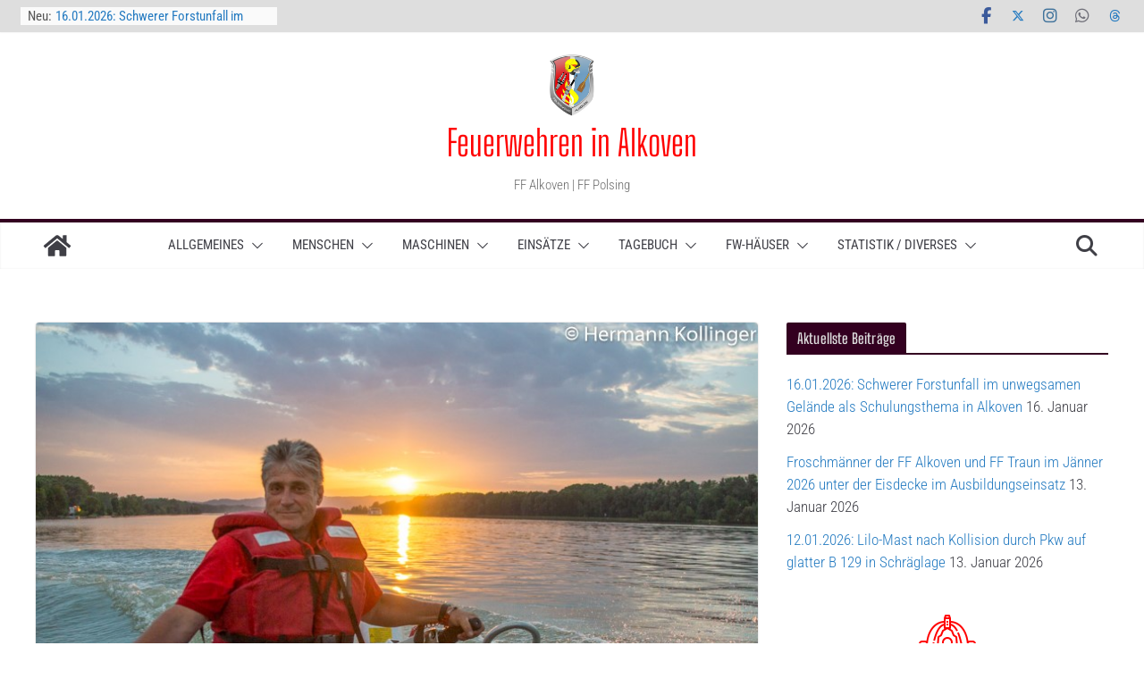

--- FILE ---
content_type: text/html; charset=UTF-8
request_url: https://www.feuerwehr-alkoven.at/2017/08/04/03082017-feuerwehr-schult-arbeit-mit-qloeschbootq/
body_size: 290277
content:
<!doctype html>
<html lang="de">
<head>
<meta charset="UTF-8"/>
<meta name="viewport" content="width=device-width, initial-scale=1">
<link rel="profile" href="http://gmpg.org/xfn/11"/>
<meta name='robots' content='index, follow, max-image-preview:large, max-snippet:-1, max-video-preview:-1' />
<script type="text/javascript">
/* <![CDATA[ */
window.koko_analytics = {"url":"https:\/\/www.feuerwehr-alkoven.at\/wp-admin\/admin-ajax.php?action=koko_analytics_collect","site_url":"https:\/\/www.feuerwehr-alkoven.at","post_id":31758,"path":"\/2017\/08\/04\/03082017-feuerwehr-schult-arbeit-mit-qloeschbootq\/","method":"cookie","use_cookie":true};
/* ]]> */
</script>
<!-- This site is optimized with the Yoast SEO plugin v26.7 - https://yoast.com/wordpress/plugins/seo/ -->
<title>03.08.2017: Feuerwehr schult Arbeit mit &quot;Löschboot&quot; - Feuerwehren in Alkoven</title>
<link rel="canonical" href="https://www.feuerwehr-alkoven.at/2017/08/04/03082017-feuerwehr-schult-arbeit-mit-qloeschbootq/" />
<meta property="og:locale" content="de_DE" />
<meta property="og:type" content="article" />
<meta property="og:title" content="03.08.2017: Feuerwehr schult Arbeit mit &quot;Löschboot&quot; - Feuerwehren in Alkoven" />
<meta property="og:description" content="Schweißtreibende 28°C bot der Schulungsabend der Freiwilligen Feuerwehr Alkoven am 3. August 2017. Der ideale Tag für das Training eines" />
<meta property="og:url" content="https://www.feuerwehr-alkoven.at/2017/08/04/03082017-feuerwehr-schult-arbeit-mit-qloeschbootq/" />
<meta property="og:site_name" content="Feuerwehren in Alkoven" />
<meta property="article:publisher" content="https://www.facebook.com/ffalkoven" />
<meta property="article:published_time" content="2017-08-04T08:21:39+00:00" />
<meta property="article:modified_time" content="2019-03-16T20:58:50+00:00" />
<meta property="og:image" content="https://www.feuerwehr-alkoven.at/wp-content/uploads/2017/08/Loeschboot030817_Kollinger-25.jpg" />
<meta property="og:image:width" content="799" />
<meta property="og:image:height" content="533" />
<meta property="og:image:type" content="image/jpeg" />
<meta name="author" content="Kollinger Hermann" />
<meta name="twitter:card" content="summary_large_image" />
<meta name="twitter:creator" content="@FAlkoven" />
<meta name="twitter:site" content="@FAlkoven" />
<meta name="twitter:label1" content="Geschrieben von" />
<meta name="twitter:data1" content="Kollinger Hermann" />
<meta name="twitter:label2" content="Geschätzte Lesezeit" />
<meta name="twitter:data2" content="3 Minuten" />
<script type="application/ld+json" class="yoast-schema-graph">{"@context":"https://schema.org","@graph":[{"@type":"Article","@id":"https://www.feuerwehr-alkoven.at/2017/08/04/03082017-feuerwehr-schult-arbeit-mit-qloeschbootq/#article","isPartOf":{"@id":"https://www.feuerwehr-alkoven.at/2017/08/04/03082017-feuerwehr-schult-arbeit-mit-qloeschbootq/"},"author":{"name":"Kollinger Hermann","@id":"https://www.feuerwehr-alkoven.at/#/schema/person/37461b43fe3aed26e795eeb5b5ccbfa4"},"headline":"03.08.2017: Feuerwehr schult Arbeit mit &#8222;Löschboot&#8220;","datePublished":"2017-08-04T08:21:39+00:00","dateModified":"2019-03-16T20:58:50+00:00","mainEntityOfPage":{"@id":"https://www.feuerwehr-alkoven.at/2017/08/04/03082017-feuerwehr-schult-arbeit-mit-qloeschbootq/"},"wordCount":681,"commentCount":0,"publisher":{"@id":"https://www.feuerwehr-alkoven.at/#organization"},"image":{"@id":"https://www.feuerwehr-alkoven.at/2017/08/04/03082017-feuerwehr-schult-arbeit-mit-qloeschbootq/#primaryimage"},"thumbnailUrl":"https://www.feuerwehr-alkoven.at/wp-content/uploads/2017/08/Loeschboot030817_Kollinger-25.jpg","articleSection":["Ausbildung"],"inLanguage":"de","potentialAction":[{"@type":"CommentAction","name":"Comment","target":["https://www.feuerwehr-alkoven.at/2017/08/04/03082017-feuerwehr-schult-arbeit-mit-qloeschbootq/#respond"]}]},{"@type":"WebPage","@id":"https://www.feuerwehr-alkoven.at/2017/08/04/03082017-feuerwehr-schult-arbeit-mit-qloeschbootq/","url":"https://www.feuerwehr-alkoven.at/2017/08/04/03082017-feuerwehr-schult-arbeit-mit-qloeschbootq/","name":"03.08.2017: Feuerwehr schult Arbeit mit \"Löschboot\" - Feuerwehren in Alkoven","isPartOf":{"@id":"https://www.feuerwehr-alkoven.at/#website"},"primaryImageOfPage":{"@id":"https://www.feuerwehr-alkoven.at/2017/08/04/03082017-feuerwehr-schult-arbeit-mit-qloeschbootq/#primaryimage"},"image":{"@id":"https://www.feuerwehr-alkoven.at/2017/08/04/03082017-feuerwehr-schult-arbeit-mit-qloeschbootq/#primaryimage"},"thumbnailUrl":"https://www.feuerwehr-alkoven.at/wp-content/uploads/2017/08/Loeschboot030817_Kollinger-25.jpg","datePublished":"2017-08-04T08:21:39+00:00","dateModified":"2019-03-16T20:58:50+00:00","breadcrumb":{"@id":"https://www.feuerwehr-alkoven.at/2017/08/04/03082017-feuerwehr-schult-arbeit-mit-qloeschbootq/#breadcrumb"},"inLanguage":"de","potentialAction":[{"@type":"ReadAction","target":["https://www.feuerwehr-alkoven.at/2017/08/04/03082017-feuerwehr-schult-arbeit-mit-qloeschbootq/"]}]},{"@type":"ImageObject","inLanguage":"de","@id":"https://www.feuerwehr-alkoven.at/2017/08/04/03082017-feuerwehr-schult-arbeit-mit-qloeschbootq/#primaryimage","url":"https://www.feuerwehr-alkoven.at/wp-content/uploads/2017/08/Loeschboot030817_Kollinger-25.jpg","contentUrl":"https://www.feuerwehr-alkoven.at/wp-content/uploads/2017/08/Loeschboot030817_Kollinger-25.jpg","width":799,"height":533,"caption":"Einsatzübung / Foto: Kollinger"},{"@type":"BreadcrumbList","@id":"https://www.feuerwehr-alkoven.at/2017/08/04/03082017-feuerwehr-schult-arbeit-mit-qloeschbootq/#breadcrumb","itemListElement":[{"@type":"ListItem","position":1,"name":"Startseite","item":"https://www.feuerwehr-alkoven.at/"},{"@type":"ListItem","position":2,"name":"03.08.2017: Feuerwehr schult Arbeit mit &#8220;Löschboot&#8221;"}]},{"@type":"WebSite","@id":"https://www.feuerwehr-alkoven.at/#website","url":"https://www.feuerwehr-alkoven.at/","name":"Feuerwehren in Alkoven","description":"FF Alkoven | FF Polsing ","publisher":{"@id":"https://www.feuerwehr-alkoven.at/#organization"},"potentialAction":[{"@type":"SearchAction","target":{"@type":"EntryPoint","urlTemplate":"https://www.feuerwehr-alkoven.at/?s={search_term_string}"},"query-input":{"@type":"PropertyValueSpecification","valueRequired":true,"valueName":"search_term_string"}}],"inLanguage":"de"},{"@type":"Organization","@id":"https://www.feuerwehr-alkoven.at/#organization","name":"Feuerwehren in Alkoven","url":"https://www.feuerwehr-alkoven.at/","logo":{"@type":"ImageObject","inLanguage":"de","@id":"https://www.feuerwehr-alkoven.at/#/schema/logo/image/","url":"https://www.feuerwehr-alkoven.at/wp-content/uploads/2019/01/cropped-cropped-Kommandoerweitert2019.jpg","contentUrl":"https://www.feuerwehr-alkoven.at/wp-content/uploads/2019/01/cropped-cropped-Kommandoerweitert2019.jpg","width":390,"height":515,"caption":"Feuerwehren in Alkoven"},"image":{"@id":"https://www.feuerwehr-alkoven.at/#/schema/logo/image/"},"sameAs":["https://www.facebook.com/ffalkoven","https://x.com/FAlkoven","https://www.instagram.com/ffalkoven/"]},{"@type":"Person","@id":"https://www.feuerwehr-alkoven.at/#/schema/person/37461b43fe3aed26e795eeb5b5ccbfa4","name":"Kollinger Hermann","url":"https://www.feuerwehr-alkoven.at/author/kolli/"}]}</script>
<!-- / Yoast SEO plugin. -->
<link rel="alternate" type="application/rss+xml" title="Feuerwehren in Alkoven &raquo; Feed" href="https://www.feuerwehr-alkoven.at/feed/" />
<link rel="alternate" type="application/rss+xml" title="Feuerwehren in Alkoven &raquo; Kommentar-Feed" href="https://www.feuerwehr-alkoven.at/comments/feed/" />
<script type="text/javascript" id="wpp-js" src="https://www.feuerwehr-alkoven.at/wp-content/plugins/wordpress-popular-posts/assets/js/wpp.min.js?ver=7.3.6" data-sampling="0" data-sampling-rate="100" data-api-url="https://www.feuerwehr-alkoven.at/wp-json/wordpress-popular-posts" data-post-id="31758" data-token="5c9fe71846" data-lang="0" data-debug="0"></script>
<style>[consent-id]:not(.rcb-content-blocker):not([consent-transaction-complete]):not([consent-visual-use-parent^="children:"]):not([consent-confirm]){opacity:0!important;}
.rcb-content-blocker+.rcb-content-blocker-children-fallback~*{display:none!important;}</style><link rel="alternate" type="application/rss+xml" title="Feuerwehren in Alkoven &raquo; 03.08.2017: Feuerwehr schult Arbeit mit &#8222;Löschboot&#8220;-Kommentar-Feed" href="https://www.feuerwehr-alkoven.at/2017/08/04/03082017-feuerwehr-schult-arbeit-mit-qloeschbootq/feed/" />
<script data-cfasync="false" type="text/javascript" src="https://www.feuerwehr-alkoven.at/wp-content/6034ac26f6e6c83996fd8cc1d16b3172/dist/1445672457.js?ver=975c5defe73b4b2fde03afbaa384a541" id="real-cookie-banner-vendor-real-cookie-banner-banner-js"></script>
<script type="application/json" data-skip-lazy-load="js-extra" data-skip-moving="true" data-no-defer nitro-exclude data-alt-type="application/ld+json" data-dont-merge data-wpmeteor-nooptimize="true" data-cfasync="false" id="ae21c6279f3098894fca3203b0d2d80571-js-extra">{"slug":"real-cookie-banner","textDomain":"real-cookie-banner","version":"5.2.9","restUrl":"https:\/\/www.feuerwehr-alkoven.at\/wp-json\/real-cookie-banner\/v1\/","restNamespace":"real-cookie-banner\/v1","restPathObfuscateOffset":"827193c94342fd27","restRoot":"https:\/\/www.feuerwehr-alkoven.at\/wp-json\/","restQuery":{"_v":"5.2.9","_locale":"user"},"restNonce":"5c9fe71846","restRecreateNonceEndpoint":"https:\/\/www.feuerwehr-alkoven.at\/wp-admin\/admin-ajax.php?action=rest-nonce","publicUrl":"https:\/\/www.feuerwehr-alkoven.at\/wp-content\/plugins\/real-cookie-banner\/public\/","chunkFolder":"dist","chunksLanguageFolder":"https:\/\/www.feuerwehr-alkoven.at\/wp-content\/languages\/mo-cache\/real-cookie-banner\/","chunks":{"chunk-config-tab-blocker.lite.js":["de_DE_formal-83d48f038e1cf6148175589160cda67e","de_DE_formal-e5c2f3318cd06f18a058318f5795a54b","de_DE_formal-76129424d1eb6744d17357561a128725","de_DE_formal-d3d8ada331df664d13fa407b77bc690b"],"chunk-config-tab-blocker.pro.js":["de_DE_formal-ddf5ae983675e7b6eec2afc2d53654a2","de_DE_formal-487d95eea292aab22c80aa3ae9be41f0","de_DE_formal-ab0e642081d4d0d660276c9cebfe9f5d","de_DE_formal-0f5f6074a855fa677e6086b82145bd50"],"chunk-config-tab-consent.lite.js":["de_DE_formal-3823d7521a3fc2857511061e0d660408"],"chunk-config-tab-consent.pro.js":["de_DE_formal-9cb9ecf8c1e8ce14036b5f3a5e19f098"],"chunk-config-tab-cookies.lite.js":["de_DE_formal-1a51b37d0ef409906245c7ed80d76040","de_DE_formal-e5c2f3318cd06f18a058318f5795a54b","de_DE_formal-76129424d1eb6744d17357561a128725"],"chunk-config-tab-cookies.pro.js":["de_DE_formal-572ee75deed92e7a74abba4b86604687","de_DE_formal-487d95eea292aab22c80aa3ae9be41f0","de_DE_formal-ab0e642081d4d0d660276c9cebfe9f5d"],"chunk-config-tab-dashboard.lite.js":["de_DE_formal-f843c51245ecd2b389746275b3da66b6"],"chunk-config-tab-dashboard.pro.js":["de_DE_formal-ae5ae8f925f0409361cfe395645ac077"],"chunk-config-tab-import.lite.js":["de_DE_formal-66df94240f04843e5a208823e466a850"],"chunk-config-tab-import.pro.js":["de_DE_formal-e5fee6b51986d4ff7a051d6f6a7b076a"],"chunk-config-tab-licensing.lite.js":["de_DE_formal-e01f803e4093b19d6787901b9591b5a6"],"chunk-config-tab-licensing.pro.js":["de_DE_formal-4918ea9704f47c2055904e4104d4ffba"],"chunk-config-tab-scanner.lite.js":["de_DE_formal-b10b39f1099ef599835c729334e38429"],"chunk-config-tab-scanner.pro.js":["de_DE_formal-752a1502ab4f0bebfa2ad50c68ef571f"],"chunk-config-tab-settings.lite.js":["de_DE_formal-37978e0b06b4eb18b16164a2d9c93a2c"],"chunk-config-tab-settings.pro.js":["de_DE_formal-e59d3dcc762e276255c8989fbd1f80e3"],"chunk-config-tab-tcf.lite.js":["de_DE_formal-4f658bdbf0aa370053460bc9e3cd1f69","de_DE_formal-e5c2f3318cd06f18a058318f5795a54b","de_DE_formal-d3d8ada331df664d13fa407b77bc690b"],"chunk-config-tab-tcf.pro.js":["de_DE_formal-e1e83d5b8a28f1f91f63b9de2a8b181a","de_DE_formal-487d95eea292aab22c80aa3ae9be41f0","de_DE_formal-0f5f6074a855fa677e6086b82145bd50"]},"others":{"customizeValuesBanner":"{\"layout\":{\"type\":\"banner\",\"maxHeightEnabled\":true,\"maxHeight\":740,\"dialogMaxWidth\":530,\"dialogPosition\":\"middleCenter\",\"dialogMargin\":[0,0,0,0],\"bannerPosition\":\"bottom\",\"bannerMaxWidth\":1024,\"dialogBorderRadius\":3,\"borderRadius\":5,\"animationIn\":\"slideInUp\",\"animationInDuration\":500,\"animationInOnlyMobile\":true,\"animationOut\":\"fadeOut\",\"animationOutDuration\":500,\"animationOutOnlyMobile\":true,\"overlay\":true,\"overlayBg\":\"#000000\",\"overlayBgAlpha\":22,\"overlayBlur\":2},\"decision\":{\"acceptAll\":\"button\",\"acceptEssentials\":\"link\",\"showCloseIcon\":false,\"acceptIndividual\":\"link\",\"buttonOrder\":\"all,essential,save,individual\",\"showGroups\":false,\"groupsFirstView\":false,\"saveButton\":\"always\"},\"design\":{\"bg\":\"#ffffff\",\"textAlign\":\"center\",\"linkTextDecoration\":\"underline\",\"borderWidth\":0,\"borderColor\":\"#ffffff\",\"fontSize\":13,\"fontColor\":\"#2b2b2b\",\"fontInheritFamily\":true,\"fontFamily\":\"Arial, Helvetica, sans-serif\",\"fontWeight\":\"normal\",\"boxShadowEnabled\":true,\"boxShadowOffsetX\":0,\"boxShadowOffsetY\":5,\"boxShadowBlurRadius\":13,\"boxShadowSpreadRadius\":0,\"boxShadowColor\":\"#000000\",\"boxShadowColorAlpha\":20},\"headerDesign\":{\"inheritBg\":true,\"bg\":\"#f4f4f4\",\"inheritTextAlign\":true,\"textAlign\":\"center\",\"padding\":[17,20,15,20],\"logo\":\"\",\"logoRetina\":\"\",\"logoMaxHeight\":40,\"logoPosition\":\"left\",\"logoMargin\":[5,15,5,15],\"fontSize\":20,\"fontColor\":\"#2b2b2b\",\"fontInheritFamily\":true,\"fontFamily\":\"Arial, Helvetica, sans-serif\",\"fontWeight\":\"normal\",\"borderWidth\":1,\"borderColor\":\"#efefef\"},\"bodyDesign\":{\"padding\":[15,20,5,20],\"descriptionInheritFontSize\":true,\"descriptionFontSize\":13,\"dottedGroupsInheritFontSize\":true,\"dottedGroupsFontSize\":13,\"dottedGroupsBulletColor\":\"#15779b\",\"teachingsInheritTextAlign\":true,\"teachingsTextAlign\":\"center\",\"teachingsSeparatorActive\":true,\"teachingsSeparatorWidth\":50,\"teachingsSeparatorHeight\":1,\"teachingsSeparatorColor\":\"#15779b\",\"teachingsInheritFontSize\":false,\"teachingsFontSize\":12,\"teachingsInheritFontColor\":false,\"teachingsFontColor\":\"#7c7c7c\",\"accordionMargin\":[10,0,5,0],\"accordionPadding\":[5,10,5,10],\"accordionArrowType\":\"outlined\",\"accordionArrowColor\":\"#15779b\",\"accordionBg\":\"#ffffff\",\"accordionActiveBg\":\"#f9f9f9\",\"accordionHoverBg\":\"#efefef\",\"accordionBorderWidth\":1,\"accordionBorderColor\":\"#efefef\",\"accordionTitleFontSize\":12,\"accordionTitleFontColor\":\"#2b2b2b\",\"accordionTitleFontWeight\":\"normal\",\"accordionDescriptionMargin\":[5,0,0,0],\"accordionDescriptionFontSize\":12,\"accordionDescriptionFontColor\":\"#757575\",\"accordionDescriptionFontWeight\":\"normal\",\"acceptAllOneRowLayout\":false,\"acceptAllPadding\":[10,10,10,10],\"acceptAllBg\":\"#15779b\",\"acceptAllTextAlign\":\"center\",\"acceptAllFontSize\":18,\"acceptAllFontColor\":\"#ffffff\",\"acceptAllFontWeight\":\"normal\",\"acceptAllBorderWidth\":0,\"acceptAllBorderColor\":\"#000000\",\"acceptAllHoverBg\":\"#11607d\",\"acceptAllHoverFontColor\":\"#ffffff\",\"acceptAllHoverBorderColor\":\"#000000\",\"acceptEssentialsUseAcceptAll\":true,\"acceptEssentialsButtonType\":\"\",\"acceptEssentialsPadding\":[10,10,10,10],\"acceptEssentialsBg\":\"#efefef\",\"acceptEssentialsTextAlign\":\"center\",\"acceptEssentialsFontSize\":18,\"acceptEssentialsFontColor\":\"#0a0a0a\",\"acceptEssentialsFontWeight\":\"normal\",\"acceptEssentialsBorderWidth\":0,\"acceptEssentialsBorderColor\":\"#000000\",\"acceptEssentialsHoverBg\":\"#e8e8e8\",\"acceptEssentialsHoverFontColor\":\"#000000\",\"acceptEssentialsHoverBorderColor\":\"#000000\",\"acceptIndividualPadding\":[5,5,5,5],\"acceptIndividualBg\":\"#ffffff\",\"acceptIndividualTextAlign\":\"center\",\"acceptIndividualFontSize\":15,\"acceptIndividualFontColor\":\"#15779b\",\"acceptIndividualFontWeight\":\"normal\",\"acceptIndividualBorderWidth\":0,\"acceptIndividualBorderColor\":\"#000000\",\"acceptIndividualHoverBg\":\"#ffffff\",\"acceptIndividualHoverFontColor\":\"#11607d\",\"acceptIndividualHoverBorderColor\":\"#000000\"},\"footerDesign\":{\"poweredByLink\":true,\"inheritBg\":false,\"bg\":\"#fcfcfc\",\"inheritTextAlign\":true,\"textAlign\":\"center\",\"padding\":[10,20,15,20],\"fontSize\":14,\"fontColor\":\"#7c7c7c\",\"fontInheritFamily\":true,\"fontFamily\":\"Arial, Helvetica, sans-serif\",\"fontWeight\":\"normal\",\"hoverFontColor\":\"#2b2b2b\",\"borderWidth\":1,\"borderColor\":\"#efefef\",\"languageSwitcher\":\"flags\"},\"texts\":{\"headline\":\"Wir wollen unsere Arbeit zeigen, m\\u00fcssen Sie aber zu unserem Schutz mit dem Datenschutzwahn bel\\u00e4stigen!\",\"description\":\"Die Webseite der Feuerwehr Alkoven interessiert sich im Prinzip IN KEINER WEISE f\\u00fcr Ihre Daten! WIR FREUEN UNS \\u00dcBER IHREN BESUCH! Durch das Verwenden Cookies und \\u00e4hnliche Technologien auf unserer Website und verarbeiten Ihre personenbezogenen Daten (z.B. IP-Adresse), um Medien von Drittanbietern (z.B. YouTube) einzubinden oder Zugriffe auf unsere Website zu analysieren. Die Datenverarbeitung kann auch erst in Folge gesetzter Cookies stattfinden. Seitens der Feuerwehr Alkoven werden bewusst KEINE Daten weitergegeben (weshalb auch ...). Die Datenschutzhysterie bereitet uns fast mehr Aufwand wie der Rest der Webseite *kopfsch\\u00fcttel*<br \\\/><br \\\/>Die Datenverarbeitung kann mit Ihrer Einwilligung oder auf Basis eines berechtigten Interesses erfolgen, dem Sie in den Privatsph\\u00e4re-Einstellungen widersprechen k\\u00f6nnen. Sie haben das Recht, Ihre Einwilligung nicht zu erteilen und Ihre Einwilligung zu einem sp\\u00e4teren Zeitpunkt zu \\u00e4ndern oder zu widerrufen. Oder auch, die Seite NICHT ZU BESUCHEN! Weitere Informationen \\u00fcber die Verwendung Ihrer Daten finden Sie in unserer {{privacyPolicy}}Datenschutzerkl\\u00e4rung{{\\\/privacyPolicy}}.\",\"acceptAll\":\"Alle akzeptieren\",\"acceptEssentials\":\"Weiter ohne Einwilligung\",\"acceptIndividual\":\"Privatsph\\u00e4re-Einstellungen individuell festlegen\",\"poweredBy\":\"0\",\"dataProcessingInUnsafeCountries\":\"Einige Dienste verarbeiten personenbezogene Daten in unsicheren Drittl\\u00e4ndern. Indem Sie in die Nutzung dieser Services einwilligen, erkl\\u00e4ren Sie sich auch mit der Verarbeitung Ihrer Daten in diesen unsicheren Drittl\\u00e4ndern gem\\u00e4\\u00df {{legalBasis}} einverstanden. Dies birgt das Risiko, dass Ihre Daten von Beh\\u00f6rden zu Kontroll- und \\u00dcberwachungszwecken verarbeitet werden, m\\u00f6glicherweise ohne die M\\u00f6glichkeit eines Rechtsbehelfs.\",\"ageNoticeBanner\":\"Sie sind unter {{minAge}} Jahre alt? Dann k\\u00f6nnen Sie nicht in optionale Services einwilligen. Bitten Sie Ihre Eltern oder Erziehungsberechtigten, mit Ihnen in diese Services einzuwilligen.\",\"ageNoticeBlocker\":\"Sie sind unter {{minAge}} Jahre alt? Leider d\\u00fcrfen Sie diesem Service nicht selbst zustimmen, um diese Inhalte zu sehen. Bitten Sie Ihre Eltern oder Erziehungsberechtigten, dem Service mit Ihnen zuzustimmen!\",\"listServicesNotice\":\"Indem Sie alle Services akzeptieren, erlauben Sie, dass {{services}} geladen werden. Diese sind nach ihrem Zweck in Gruppen {{serviceGroups}} unterteilt (Zugeh\\u00f6rigkeit durch hochgestellte Zahlen gekennzeichnet).\",\"listServicesLegitimateInterestNotice\":\"Au\\u00dferdem werden die {{services}} auf der Grundlage eines berechtigten Interesses geladen.\",\"consentForwardingExternalHosts\":\"Ihre Einwilligung gilt auch auf {{websites}}.\",\"blockerHeadline\":\"{{name}} aufgrund von Privatsph\\u00e4re-Einstellungen blockiert\",\"blockerLinkShowMissing\":\"Alle Services anzeigen, denen Sie noch zustimmen m\\u00fcssen\",\"blockerLoadButton\":\"Erforderliche Services akzeptieren und Inhalte laden\",\"blockerAcceptInfo\":\"Durch das Laden der blockierten Inhalte werden Ihre Privatsph\\u00e4ren-Einstellungen angepasst. Inhalte von diesem Service werden in Zukunft nicht mehr blockiert. Sie haben das Recht, Ihre Entscheidung jederzeit zu widerrufen oder zu \\u00e4ndern.\",\"stickyHistory\":\"Historie der Privatsph\\u00e4re-Einstellungen\",\"stickyRevoke\":\"Einwilligungen widerrufen\",\"stickyRevokeSuccessMessage\":\"Sie haben Ihre Einwilligung f\\u00fcr Services mit ihren Cookies und der Verarbeitung personenbezogener Daten erfolgreich widerrufen. Die Seite wird jetzt neu geladen!\",\"stickyChange\":\"Privatsph\\u00e4re-Einstellungen \\u00e4ndern\"},\"individualLayout\":{\"inheritDialogMaxWidth\":false,\"dialogMaxWidth\":970,\"inheritBannerMaxWidth\":true,\"bannerMaxWidth\":1980,\"descriptionTextAlign\":\"center\"},\"group\":{\"checkboxBg\":\"#f0f0f0\",\"checkboxBorderWidth\":1,\"checkboxBorderColor\":\"#d2d2d2\",\"checkboxActiveColor\":\"#ffffff\",\"checkboxActiveBg\":\"#15779b\",\"checkboxActiveBorderColor\":\"#11607d\",\"groupInheritBg\":true,\"groupBg\":\"#f4f4f4\",\"groupPadding\":[15,15,15,15],\"groupSpacing\":10,\"groupBorderRadius\":5,\"groupBorderWidth\":1,\"groupBorderColor\":\"#f4f4f4\",\"headlineFontSize\":16,\"headlineFontWeight\":\"normal\",\"headlineFontColor\":\"#2b2b2b\",\"descriptionFontSize\":14,\"descriptionFontColor\":\"#7c7c7c\",\"linkColor\":\"#7c7c7c\",\"linkHoverColor\":\"#2b2b2b\",\"detailsHideLessRelevant\":true},\"saveButton\":{\"useAcceptAll\":true,\"type\":\"button\",\"padding\":[10,10,10,10],\"bg\":\"#efefef\",\"textAlign\":\"center\",\"fontSize\":18,\"fontColor\":\"#0a0a0a\",\"fontWeight\":\"normal\",\"borderWidth\":0,\"borderColor\":\"#000000\",\"hoverBg\":\"#e8e8e8\",\"hoverFontColor\":\"#000000\",\"hoverBorderColor\":\"#000000\"},\"individualTexts\":{\"headline\":\"Wir wollen unsere Arbeit zeigen, m\\u00fcssen Sie aber zu unserem Schutz mit dem Datenschutzwahn bel\\u00e4stigen!\",\"description\":\"Die Webseite der Feuerwehr Alkoven interessiert sich im Prinzip IN KEINER WEISE f\\u00fcr Ihre Daten! WIR FREUEN UNS \\u00dcBER IHREN BESUCH! Durch das Verwenden Cookies und \\u00e4hnliche Technologien auf unserer Website verarbeiten wir Ihre personenbezogenen Daten (z.B. IP-Adresse (dieses umstrittene Urteil wurde so gef\\u00e4llt, da wir als Normalb\\u00fcrger keine M\\u00f6glichkeit haben, jemanden ausfindig zu machen), um Medien von Drittanbietern (z.B. YouTube) einzubinden oder Zugriffe auf unserer Website zu analysieren. Die Datenverarbeitung kann auch erst in Folge gesetzter Cookies stattfinden. Seitens der Feuerwehr Alkoven werden bewusst KEINE Daten weitergegeben (weshalb auch ...). Die Datenschutzhysterie bereitet uns fast mehr Aufwand wie der Rest der Webseite *kopfsch\\u00fcttel*<br \\\/><br \\\/>Die Datenverarbeitung kann mit Ihrer Einwilligung oder auf Basis eines berechtigten Interesses erfolgen, dem Sie in den Privatsph\\u00e4re-Einstellungen widersprechen k\\u00f6nnen. Sie haben das Recht, Ihre Einwilligung nicht zu erteilen und Ihre Einwilligung zu einem sp\\u00e4teren Zeitpunkt zu \\u00e4ndern oder zu widerrufen. Nat\\u00fcrlich steht Ihnen auch die Entscheidung frei, unsere Webseite NICHT ZU BESUCHEN! Weitere Informationen \\u00fcber die Verwendung Ihrer Daten finden Sie in unserer {{privacyPolicy}}Datenschutzerkl\\u00e4rung{{\\\/privacyPolicy}}.<br \\\/><br \\\/>Nachstehend finden Sie eine \\u00dcbersicht \\u00fcber alle von dieser Website genutzten Services. Sie k\\u00f6nnen detaillierte Informationen zu jedem Service einsehen und diesen einzeln zustimmen oder von Ihrem Widerspruchsrecht Gebrauch machen. Genug gelabert, seien Sie unser Gast und informieren Sie sich \\u00fcber die T\\u00e4tigkeiten der beiden Alkovener Feuerwehren.\",\"save\":\"Individuelle Auswahl speichern\",\"showMore\":\"Service-Informationen anzeigen\",\"hideMore\":\"Service-Informationen ausblenden\",\"postamble\":\"\"},\"mobile\":{\"enabled\":true,\"maxHeight\":400,\"hideHeader\":false,\"alignment\":\"bottom\",\"scalePercent\":90,\"scalePercentVertical\":-50},\"sticky\":{\"enabled\":true,\"animationsEnabled\":true,\"alignment\":\"left\",\"bubbleBorderRadius\":50,\"icon\":\"fingerprint\",\"iconCustom\":\"\",\"iconCustomRetina\":\"\",\"iconSize\":30,\"iconColor\":\"#ffffff\",\"bubbleMargin\":[10,20,20,20],\"bubblePadding\":15,\"bubbleBg\":\"#15779b\",\"bubbleBorderWidth\":0,\"bubbleBorderColor\":\"#10556f\",\"boxShadowEnabled\":true,\"boxShadowOffsetX\":0,\"boxShadowOffsetY\":2,\"boxShadowBlurRadius\":5,\"boxShadowSpreadRadius\":1,\"boxShadowColor\":\"#105b77\",\"boxShadowColorAlpha\":40,\"bubbleHoverBg\":\"#ffffff\",\"bubbleHoverBorderColor\":\"#000000\",\"hoverIconColor\":\"#000000\",\"hoverIconCustom\":\"\",\"hoverIconCustomRetina\":\"\",\"menuFontSize\":16,\"menuBorderRadius\":5,\"menuItemSpacing\":10,\"menuItemPadding\":[5,10,5,10]},\"customCss\":{\"css\":\"\",\"antiAdBlocker\":\"y\"}}","isPro":false,"showProHints":false,"proUrl":"https:\/\/devowl.io\/de\/go\/real-cookie-banner?source=rcb-lite","showLiteNotice":true,"frontend":{"groups":"[{\"id\":435,\"name\":\"Essenziell\",\"slug\":\"essenziell\",\"description\":\"Essential Services sind f\\u00fcr die grundlegende Funktionalit\\u00e4t der Website erforderlich. Sie enthalten nur technisch notwendige Services. Diesen Services kann nicht widersprochen werden.\",\"isEssential\":true,\"isDefault\":true,\"items\":[{\"id\":43995,\"name\":\"Elementor\",\"purpose\":\"Elementor ist eine Software, mit der das Layout dieser Website erstellt wurde. Cookies werden daf\\u00fcr eingesetzt um die Anzahl der Seitenaufrufe und aktive Sessions des Nutzers zu speichern. Die erhobenen Daten werden nicht f\\u00fcr Analysezwecke verwendet, sondern nur um sicherzustellen, dass z.B. bei mehreren aktiven Sessions ausgeblendete Elemente nicht wieder angezeigt werden.\",\"providerContact\":{\"phone\":\"\",\"email\":\"\",\"link\":\"\"},\"isProviderCurrentWebsite\":true,\"provider\":\"Feuerwehren in Alkoven\",\"uniqueName\":\"elementor\",\"isEmbeddingOnlyExternalResources\":false,\"legalBasis\":\"consent\",\"dataProcessingInCountries\":[],\"dataProcessingInCountriesSpecialTreatments\":[],\"technicalDefinitions\":[{\"type\":\"local\",\"name\":\"elementor\",\"host\":\"www.feuerwehr-alkoven.at\",\"duration\":0,\"durationUnit\":\"y\",\"isSessionDuration\":false,\"purpose\":\"\"},{\"type\":\"session\",\"name\":\"elementor\",\"host\":\"www.feuerwehr-alkoven.at\",\"duration\":0,\"durationUnit\":\"y\",\"isSessionDuration\":false,\"purpose\":\"\"}],\"codeDynamics\":[],\"providerPrivacyPolicyUrl\":\"https:\\\/\\\/www.feuerwehr-alkoven.at\\\/datenschutz\\\/\",\"providerLegalNoticeUrl\":\"\",\"tagManagerOptInEventName\":\"\",\"tagManagerOptOutEventName\":\"\",\"googleConsentModeConsentTypes\":[],\"executePriority\":10,\"codeOptIn\":\"\",\"executeCodeOptInWhenNoTagManagerConsentIsGiven\":false,\"codeOptOut\":\"\",\"executeCodeOptOutWhenNoTagManagerConsentIsGiven\":false,\"deleteTechnicalDefinitionsAfterOptOut\":false,\"codeOnPageLoad\":\"\",\"presetId\":\"elementor\"},{\"id\":43987,\"name\":\"Real Cookie Banner\",\"purpose\":\"Real Cookie Banner bittet Website-Besucher um die Einwilligung zum Setzen von Cookies und zur Verarbeitung personenbezogener Daten. Dazu wird jedem Website-Besucher eine UUID (pseudonyme Identifikation des Nutzers) zugewiesen, die bis zum Ablauf des Cookies zur Speicherung der Einwilligung g\\u00fcltig ist. Cookies werden dazu verwendet, um zu testen, ob Cookies gesetzt werden k\\u00f6nnen, um Referenz auf die dokumentierte Einwilligung zu speichern, um zu speichern, in welche Services aus welchen Service-Gruppen der Besucher eingewilligt hat, und, falls Einwilligung nach dem Transparency &amp; Consent Framework (TCF) eingeholt werden, um die Einwilligungen in TCF Partner, Zwecke, besondere Zwecke, Funktionen und besondere Funktionen zu speichern. Im Rahmen der Darlegungspflicht nach DSGVO wird die erhobene Einwilligung vollumf\\u00e4nglich dokumentiert. Dazu z\\u00e4hlt neben den Services und Service-Gruppen, in welche der Besucher eingewilligt hat, und falls Einwilligung nach dem TCF Standard eingeholt werden, in welche TCF Partner, Zwecke und Funktionen der Besucher eingewilligt hat, alle Einstellungen des Cookie Banners zum Zeitpunkt der Einwilligung als auch die technischen Umst\\u00e4nde (z.B. Gr\\u00f6\\u00dfe des Sichtbereichs bei der Einwilligung) und die Nutzerinteraktionen (z.B. Klick auf Buttons), die zur Einwilligung gef\\u00fchrt haben. Die Einwilligung wird pro Sprache einmal erhoben.\",\"providerContact\":{\"phone\":\"\",\"email\":\"\",\"link\":\"\"},\"isProviderCurrentWebsite\":true,\"provider\":\"Feuerwehren in Alkoven\",\"uniqueName\":\"real-cookie-banner\",\"isEmbeddingOnlyExternalResources\":false,\"legalBasis\":\"legal-requirement\",\"dataProcessingInCountries\":[],\"dataProcessingInCountriesSpecialTreatments\":[],\"technicalDefinitions\":[{\"type\":\"http\",\"name\":\"real_cookie_banner*\",\"host\":\".feuerwehr-alkoven.at\",\"duration\":365,\"durationUnit\":\"d\",\"isSessionDuration\":false,\"purpose\":\"Eindeutiger Identifikator f\\u00fcr die Einwilligung, aber nicht f\\u00fcr den Website-Besucher. Revisionshash f\\u00fcr die Einstellungen des Cookie-Banners (Texte, Farben, Funktionen, Servicegruppen, Dienste, Content Blocker usw.). IDs f\\u00fcr eingewilligte Services und Service-Gruppen.\"},{\"type\":\"http\",\"name\":\"real_cookie_banner*-tcf\",\"host\":\".feuerwehr-alkoven.at\",\"duration\":365,\"durationUnit\":\"d\",\"isSessionDuration\":false,\"purpose\":\"Im Rahmen von TCF gesammelte Einwilligungen, die im TC-String-Format gespeichert werden, einschlie\\u00dflich TCF-Vendoren, -Zwecke, -Sonderzwecke, -Funktionen und -Sonderfunktionen.\"},{\"type\":\"http\",\"name\":\"real_cookie_banner*-gcm\",\"host\":\".feuerwehr-alkoven.at\",\"duration\":365,\"durationUnit\":\"d\",\"isSessionDuration\":false,\"purpose\":\"Die im Google Consent Mode gesammelten Einwilligungen in die verschiedenen Einwilligungstypen (Zwecke) werden f\\u00fcr alle mit dem Google Consent Mode kompatiblen Services gespeichert.\"},{\"type\":\"http\",\"name\":\"real_cookie_banner-test\",\"host\":\".feuerwehr-alkoven.at\",\"duration\":365,\"durationUnit\":\"d\",\"isSessionDuration\":false,\"purpose\":\"Cookie, der gesetzt wurde, um die Funktionalit\\u00e4t von HTTP-Cookies zu testen. Wird sofort nach dem Test gel\\u00f6scht.\"},{\"type\":\"local\",\"name\":\"real_cookie_banner*\",\"host\":\"https:\\\/\\\/www.feuerwehr-alkoven.at\",\"duration\":1,\"durationUnit\":\"d\",\"isSessionDuration\":false,\"purpose\":\"Eindeutiger Identifikator f\\u00fcr die Einwilligung, aber nicht f\\u00fcr den Website-Besucher. Revisionshash f\\u00fcr die Einstellungen des Cookie-Banners (Texte, Farben, Funktionen, Service-Gruppen, Services, Content Blocker usw.). IDs f\\u00fcr eingewilligte Services und Service-Gruppen. Wird nur solange gespeichert, bis die Einwilligung auf dem Website-Server dokumentiert ist.\"},{\"type\":\"local\",\"name\":\"real_cookie_banner*-tcf\",\"host\":\"https:\\\/\\\/www.feuerwehr-alkoven.at\",\"duration\":1,\"durationUnit\":\"d\",\"isSessionDuration\":false,\"purpose\":\"Im Rahmen von TCF gesammelte Einwilligungen werden im TC-String-Format gespeichert, einschlie\\u00dflich TCF Vendoren, Zwecke, besondere Zwecke, Funktionen und besondere Funktionen. Wird nur solange gespeichert, bis die Einwilligung auf dem Website-Server dokumentiert ist.\"},{\"type\":\"local\",\"name\":\"real_cookie_banner*-gcm\",\"host\":\"https:\\\/\\\/www.feuerwehr-alkoven.at\",\"duration\":1,\"durationUnit\":\"d\",\"isSessionDuration\":false,\"purpose\":\"Im Rahmen des Google Consent Mode erfasste Einwilligungen werden f\\u00fcr alle mit dem Google Consent Mode kompatiblen Services in Einwilligungstypen (Zwecke) gespeichert. Wird nur solange gespeichert, bis die Einwilligung auf dem Website-Server dokumentiert ist.\"},{\"type\":\"local\",\"name\":\"real_cookie_banner-consent-queue*\",\"host\":\"https:\\\/\\\/www.feuerwehr-alkoven.at\",\"duration\":1,\"durationUnit\":\"d\",\"isSessionDuration\":false,\"purpose\":\"Lokale Zwischenspeicherung (Caching) der Auswahl im Cookie-Banner, bis der Server die Einwilligung dokumentiert; Dokumentation periodisch oder bei Seitenwechseln versucht, wenn der Server nicht verf\\u00fcgbar oder \\u00fcberlastet ist.\"}],\"codeDynamics\":[],\"providerPrivacyPolicyUrl\":\"https:\\\/\\\/www.feuerwehr-alkoven.at\\\/datenschutz\\\/\",\"providerLegalNoticeUrl\":\"\",\"tagManagerOptInEventName\":\"\",\"tagManagerOptOutEventName\":\"\",\"googleConsentModeConsentTypes\":[],\"executePriority\":10,\"codeOptIn\":\"\",\"executeCodeOptInWhenNoTagManagerConsentIsGiven\":false,\"codeOptOut\":\"\",\"executeCodeOptOutWhenNoTagManagerConsentIsGiven\":false,\"deleteTechnicalDefinitionsAfterOptOut\":false,\"codeOnPageLoad\":\"\",\"presetId\":\"real-cookie-banner\"}]},{\"id\":436,\"name\":\"Funktional\",\"slug\":\"funktional\",\"description\":\"Funktionale Services sind notwendig, um \\u00fcber die wesentliche Funktionalit\\u00e4t hinausgehende Features wie sch\\u00f6nere Schriftarten, Videowiedergabe oder interaktive Web 2.0-Features bereitzustellen. Inhalte von z.B. Videoplattformen und Social Media Plattformen sind standardm\\u00e4\\u00dfig gesperrt und k\\u00f6nnen erlaubt werden. Wenn dem Service zugestimmt wird, werden diese Inhalte automatisch ohne weitere manuelle Einwilligung geladen.\",\"isEssential\":false,\"isDefault\":true,\"items\":[{\"id\":44005,\"name\":\"Kommentare\",\"purpose\":\"WordPress als Content Management System bietet die M\\u00f6glichkeit, Kommentare unter Blog-Beitr\\u00e4ge und \\u00e4hnliche Inhalte zu schreiben. Das Cookie speichert den Namen, die E-Mail-Adresse und die Website eines Kommentators (aber nur, wenn Sie diese angeben!), um sie wieder anzuzeigen, wenn der Kommentator einen weiteren Kommentar auf dieser Website schreiben m\\u00f6chte.\",\"providerContact\":{\"phone\":\"\",\"email\":\"\",\"link\":\"\"},\"isProviderCurrentWebsite\":true,\"provider\":\"Feuerwehren in Alkoven\",\"uniqueName\":\"wordpress-comments\",\"isEmbeddingOnlyExternalResources\":false,\"legalBasis\":\"consent\",\"dataProcessingInCountries\":[],\"dataProcessingInCountriesSpecialTreatments\":[],\"technicalDefinitions\":[{\"type\":\"http\",\"name\":\"comment_author_*\",\"host\":\"feuerwehr-alkoven.at\",\"duration\":1,\"durationUnit\":\"y\",\"isSessionDuration\":false,\"purpose\":\"\"},{\"type\":\"http\",\"name\":\"comment_author_email_*\",\"host\":\"feuerwehr-alkoven.at\",\"duration\":1,\"durationUnit\":\"y\",\"isSessionDuration\":false,\"purpose\":\"\"},{\"type\":\"http\",\"name\":\"comment_author_url_*\",\"host\":\"feuerwehr-alkoven.at\",\"duration\":1,\"durationUnit\":\"y\",\"isSessionDuration\":false,\"purpose\":\"\"}],\"codeDynamics\":[],\"providerPrivacyPolicyUrl\":\"https:\\\/\\\/www.feuerwehr-alkoven.at\\\/datenschutz\\\/\",\"providerLegalNoticeUrl\":\"\",\"tagManagerOptInEventName\":\"\",\"tagManagerOptOutEventName\":\"\",\"googleConsentModeConsentTypes\":[],\"executePriority\":10,\"codeOptIn\":\"base64-encoded:[base64]\",\"executeCodeOptInWhenNoTagManagerConsentIsGiven\":false,\"codeOptOut\":\"\",\"executeCodeOptOutWhenNoTagManagerConsentIsGiven\":false,\"deleteTechnicalDefinitionsAfterOptOut\":false,\"codeOnPageLoad\":\"\",\"presetId\":\"wordpress-comments\"},{\"id\":43988,\"name\":\"YouTube\",\"purpose\":\"YouTube erm\\u00f6glicht die direkte Einbettung von auf youtube.com ver\\u00f6ffentlichten Inhalten in Websites. Die Cookies werden verwendet, um besuchte Websites und detaillierte Statistiken \\u00fcber das Nutzerverhalten zu sammeln. Diese Daten k\\u00f6nnen mit den Daten der auf youtube.com und google.com angemeldeten Nutzer verkn\\u00fcpft werden.\",\"providerContact\":{\"phone\":\"\",\"email\":\"\",\"link\":\"\"},\"isProviderCurrentWebsite\":false,\"provider\":\"Google Ireland Limited\",\"uniqueName\":\"youtube\",\"isEmbeddingOnlyExternalResources\":false,\"legalBasis\":\"consent\",\"dataProcessingInCountries\":[\"US\"],\"dataProcessingInCountriesSpecialTreatments\":[],\"technicalDefinitions\":[{\"type\":\"http\",\"name\":\"SIDCC\",\"host\":\".youtube.com\",\"duration\":1,\"durationUnit\":\"y\",\"isSessionDuration\":false,\"purpose\":\"\"},{\"type\":\"http\",\"name\":\"__Secure-3PAPISID\",\"host\":\".youtube.com\",\"duration\":2,\"durationUnit\":\"y\",\"isSessionDuration\":false,\"purpose\":\"\"},{\"type\":\"http\",\"name\":\"__Secure-APISID\",\"host\":\".youtube.com\",\"duration\":1,\"durationUnit\":\"mo\",\"isSessionDuration\":false,\"purpose\":\"\"},{\"type\":\"http\",\"name\":\"SAPISID\",\"host\":\".youtube.com\",\"duration\":2,\"durationUnit\":\"y\",\"isSessionDuration\":false,\"purpose\":\"\"},{\"type\":\"http\",\"name\":\"SSID\",\"host\":\".youtube.com\",\"duration\":2,\"durationUnit\":\"y\",\"isSessionDuration\":false,\"purpose\":\"\"},{\"type\":\"http\",\"name\":\"1P_JAR\",\"host\":\".youtube.com\",\"duration\":1,\"durationUnit\":\"mo\",\"isSessionDuration\":false,\"purpose\":\"\"},{\"type\":\"http\",\"name\":\"SEARCH_SAMESITE\",\"host\":\".youtube.com\",\"duration\":6,\"durationUnit\":\"mo\",\"isSessionDuration\":false,\"purpose\":\"\"},{\"type\":\"http\",\"name\":\"YSC\",\"host\":\".youtube.com\",\"duration\":0,\"durationUnit\":\"y\",\"isSessionDuration\":true,\"purpose\":\"\"},{\"type\":\"http\",\"name\":\"LOGIN_INFO\",\"host\":\".youtube.com\",\"duration\":2,\"durationUnit\":\"y\",\"isSessionDuration\":false,\"purpose\":\"\"},{\"type\":\"http\",\"name\":\"HSID\",\"host\":\".youtube.com\",\"duration\":2,\"durationUnit\":\"y\",\"isSessionDuration\":false,\"purpose\":\"\"},{\"type\":\"http\",\"name\":\"VISITOR_INFO1_LIVE\",\"host\":\".youtube.com\",\"duration\":6,\"durationUnit\":\"mo\",\"isSessionDuration\":false,\"purpose\":\"\"},{\"type\":\"http\",\"name\":\"CONSENT\",\"host\":\".youtube.com\",\"duration\":18,\"durationUnit\":\"y\",\"isSessionDuration\":false,\"purpose\":\"\"},{\"type\":\"http\",\"name\":\"__Secure-SSID\",\"host\":\".youtube.com\",\"duration\":1,\"durationUnit\":\"mo\",\"isSessionDuration\":false,\"purpose\":\"\"},{\"type\":\"http\",\"name\":\"__Secure-HSID\",\"host\":\".youtube.com\",\"duration\":1,\"durationUnit\":\"mo\",\"isSessionDuration\":false,\"purpose\":\"\"},{\"type\":\"http\",\"name\":\"APISID\",\"host\":\".youtube.com\",\"duration\":2,\"durationUnit\":\"y\",\"isSessionDuration\":false,\"purpose\":\"\"},{\"type\":\"http\",\"name\":\"__Secure-3PSID\",\"host\":\".youtube.com\",\"duration\":2,\"durationUnit\":\"y\",\"isSessionDuration\":false,\"purpose\":\"\"},{\"type\":\"http\",\"name\":\"PREF\",\"host\":\".youtube.com\",\"duration\":8,\"durationUnit\":\"mo\",\"isSessionDuration\":false,\"purpose\":\"\"},{\"type\":\"http\",\"name\":\"SID\",\"host\":\".youtube.com\",\"duration\":2,\"durationUnit\":\"y\",\"isSessionDuration\":false,\"purpose\":\"\"},{\"type\":\"http\",\"name\":\"s_gl\",\"host\":\".youtube.com\",\"duration\":0,\"durationUnit\":\"y\",\"isSessionDuration\":true,\"purpose\":\"\"},{\"type\":\"http\",\"name\":\"SIDCC\",\"host\":\".google.com\",\"duration\":1,\"durationUnit\":\"y\",\"isSessionDuration\":false,\"purpose\":\"\"},{\"type\":\"http\",\"name\":\"__Secure-3PAPISID\",\"host\":\".google.com\",\"duration\":2,\"durationUnit\":\"y\",\"isSessionDuration\":false,\"purpose\":\"\"},{\"type\":\"http\",\"name\":\"SAPISID\",\"host\":\".google.com\",\"duration\":2,\"durationUnit\":\"y\",\"isSessionDuration\":false,\"purpose\":\"\"},{\"type\":\"http\",\"name\":\"APISID\",\"host\":\".google.com\",\"duration\":2,\"durationUnit\":\"y\",\"isSessionDuration\":false,\"purpose\":\"\"},{\"type\":\"http\",\"name\":\"SSID\",\"host\":\".google.com\",\"duration\":2,\"durationUnit\":\"y\",\"isSessionDuration\":false,\"purpose\":\"\"},{\"type\":\"http\",\"name\":\"HSID\",\"host\":\".google.com\",\"duration\":2,\"durationUnit\":\"y\",\"isSessionDuration\":false,\"purpose\":\"\"},{\"type\":\"http\",\"name\":\"__Secure-3PSID\",\"host\":\".google.com\",\"duration\":2,\"durationUnit\":\"y\",\"isSessionDuration\":false,\"purpose\":\"\"},{\"type\":\"http\",\"name\":\"SID\",\"host\":\".google.com\",\"duration\":2,\"durationUnit\":\"y\",\"isSessionDuration\":false,\"purpose\":\"\"},{\"type\":\"http\",\"name\":\"CONSENT\",\"host\":\".google.com\",\"duration\":18,\"durationUnit\":\"y\",\"isSessionDuration\":false,\"purpose\":\"\"},{\"type\":\"http\",\"name\":\"NID\",\"host\":\".google.com\",\"duration\":6,\"durationUnit\":\"mo\",\"isSessionDuration\":false,\"purpose\":\"\"},{\"type\":\"http\",\"name\":\"1P_JAR\",\"host\":\".google.com\",\"duration\":1,\"durationUnit\":\"mo\",\"isSessionDuration\":false,\"purpose\":\"\"},{\"type\":\"http\",\"name\":\"DV\",\"host\":\"www.google.com\",\"duration\":1,\"durationUnit\":\"m\",\"isSessionDuration\":false,\"purpose\":\"\"}],\"codeDynamics\":[],\"providerPrivacyPolicyUrl\":\"https:\\\/\\\/policies.google.com\\\/privacy\",\"providerLegalNoticeUrl\":\"\",\"tagManagerOptInEventName\":\"\",\"tagManagerOptOutEventName\":\"\",\"googleConsentModeConsentTypes\":[],\"executePriority\":10,\"codeOptIn\":\"\",\"executeCodeOptInWhenNoTagManagerConsentIsGiven\":false,\"codeOptOut\":\"\",\"executeCodeOptOutWhenNoTagManagerConsentIsGiven\":false,\"deleteTechnicalDefinitionsAfterOptOut\":false,\"codeOnPageLoad\":\"\",\"presetId\":\"youtube\"}]}]","links":[{"id":46119,"label":"Datenschutzerkl\u00e4rung","pageType":"privacyPolicy","isExternalUrl":false,"pageId":43964,"url":"https:\/\/www.feuerwehr-alkoven.at\/datenschutz\/","hideCookieBanner":true,"isTargetBlank":true},{"id":46118,"label":"Datenschutzerkl\u00e4rung","pageType":"privacyPolicy","isExternalUrl":false,"pageId":43964,"url":"https:\/\/www.feuerwehr-alkoven.at\/datenschutz\/","hideCookieBanner":true,"isTargetBlank":true}],"websiteOperator":{"address":"","country":"","contactEmail":"base64-encoded:S29sbGluZ2VyQEZpcmV3b3JsZC5hdA==","contactPhone":"","contactFormUrl":false},"blocker":[],"languageSwitcher":[],"predefinedDataProcessingInSafeCountriesLists":{"GDPR":["AT","BE","BG","HR","CY","CZ","DK","EE","FI","FR","DE","GR","HU","IE","IS","IT","LI","LV","LT","LU","MT","NL","NO","PL","PT","RO","SK","SI","ES","SE"],"DSG":["CH"],"GDPR+DSG":[],"ADEQUACY_EU":["AD","AR","CA","FO","GG","IL","IM","JP","JE","NZ","KR","CH","GB","UY","US"],"ADEQUACY_CH":["DE","AD","AR","AT","BE","BG","CA","CY","HR","DK","ES","EE","FI","FR","GI","GR","GG","HU","IM","FO","IE","IS","IL","IT","JE","LV","LI","LT","LU","MT","MC","NO","NZ","NL","PL","PT","CZ","RO","GB","SK","SI","SE","UY","US"]},"decisionCookieName":"real_cookie_banner-v:3_blog:1_path:02979a1","revisionHash":"2a2e7f42f117943f0f3f9af5b547657e","territorialLegalBasis":["gdpr-eprivacy"],"setCookiesViaManager":"none","isRespectDoNotTrack":true,"failedConsentDocumentationHandling":"essentials","isAcceptAllForBots":true,"isDataProcessingInUnsafeCountries":false,"isAgeNotice":false,"ageNoticeAgeLimit":16,"isListServicesNotice":true,"isBannerLessConsent":false,"isTcf":false,"isGcm":false,"isGcmListPurposes":false,"hasLazyData":false},"anonymousContentUrl":"https:\/\/www.feuerwehr-alkoven.at\/wp-content\/6034ac26f6e6c83996fd8cc1d16b3172\/dist\/","anonymousHash":"6034ac26f6e6c83996fd8cc1d16b3172","hasDynamicPreDecisions":false,"isLicensed":true,"isDevLicense":false,"multilingualSkipHTMLForTag":"","isCurrentlyInTranslationEditorPreview":false,"defaultLanguage":"","currentLanguage":"","activeLanguages":[],"context":"","iso3166OneAlpha2":{"AF":"Afghanistan","AL":"Albanien","DZ":"Algerien","AS":"Amerikanisch-Samoa","AD":"Andorra","AO":"Angola","AI":"Anguilla","AQ":"Antarktis","AG":"Antigua und Barbuda","AR":"Argentinien","AM":"Armenien","AW":"Aruba","AZ":"Aserbaidschan","AU":"Australien","BS":"Bahamas","BH":"Bahrain","BD":"Bangladesch","BB":"Barbados","BY":"Belarus","BE":"Belgien","BZ":"Belize","BJ":"Benin","BM":"Bermuda","BT":"Bhutan","BO":"Bolivien","BA":"Bosnien und Herzegowina","BW":"Botswana","BV":"Bouvetinsel","BR":"Brasilien","IO":"Britisches Territorium im Indischen Ozean","BN":"Brunei Darussalam","BG":"Bulgarien","BF":"Burkina Faso","BI":"Burundi","CL":"Chile","CN":"China","CK":"Cookinseln","CR":"Costa Rica","DE":"Deutschland","LA":"Die Laotische Demokratische Volksrepublik","DM":"Dominica","DO":"Dominikanische Republik","DJ":"Dschibuti","DK":"D\u00e4nemark","EC":"Ecuador","SV":"El Salvador","ER":"Eritrea","EE":"Estland","FK":"Falklandinseln (Malwinen)","FJ":"Fidschi","FI":"Finnland","FR":"Frankreich","GF":"Franz\u00f6sisch-Guayana","PF":"Franz\u00f6sisch-Polynesien","TF":"Franz\u00f6sische S\u00fcd- und Antarktisgebiete","FO":"F\u00e4r\u00f6er Inseln","FM":"F\u00f6derierte Staaten von Mikronesien","GA":"Gabun","GM":"Gambia","GE":"Georgien","GH":"Ghana","GI":"Gibraltar","GD":"Grenada","GR":"Griechenland","GL":"Gr\u00f6nland","GP":"Guadeloupe","GU":"Guam","GT":"Guatemala","GG":"Guernsey","GN":"Guinea","GW":"Guinea-Bissau","GY":"Guyana","HT":"Haiti","HM":"Heard und die McDonaldinseln","VA":"Heiliger Stuhl (Staat Vatikanstadt)","HN":"Honduras","HK":"Hong Kong","IN":"Indien","ID":"Indonesien","IQ":"Irak","IE":"Irland","IR":"Islamische Republik Iran","IS":"Island","IM":"Isle of Man","IL":"Israel","IT":"Italien","JM":"Jamaika","JP":"Japan","YE":"Jemen","JE":"Jersey","JO":"Jordanien","VG":"Jungferninseln, Britisch","VI":"Jungferninseln, U.S.","KY":"Kaimaninseln","KH":"Kambodscha","CM":"Kamerun","CA":"Kanada","CV":"Kap Verde","KZ":"Kasachstan","QA":"Katar","KE":"Kenia","KG":"Kirgisistan","KI":"Kiribati","UM":"Kleinere Inselbesitzungen der Vereinigten Staaten","CC":"Kokosinseln","CO":"Kolumbien","KM":"Komoren","CG":"Kongo","CD":"Kongo, Demokratische Republik","KR":"Korea","HR":"Kroatien","CU":"Kuba","KW":"Kuwait","LS":"Lesotho","LV":"Lettland","LB":"Libanon","LR":"Liberia","LY":"Libysch-Arabische Dschamahirija","LI":"Liechtenstein","LT":"Litauen","LU":"Luxemburg","MO":"Macao","MG":"Madagaskar","MW":"Malawi","MY":"Malaysia","MV":"Malediven","ML":"Mali","MT":"Malta","MA":"Marokko","MH":"Marshallinseln","MQ":"Martinique","MR":"Mauretanien","MU":"Mauritius","YT":"Mayotte","MK":"Mazedonien","MX":"Mexiko","MD":"Moldawien","MC":"Monaco","MN":"Mongolei","ME":"Montenegro","MS":"Montserrat","MZ":"Mosambik","MM":"Myanmar","NA":"Namibia","NR":"Nauru","NP":"Nepal","NC":"Neukaledonien","NZ":"Neuseeland","NI":"Nicaragua","NL":"Niederlande","AN":"Niederl\u00e4ndische Antillen","NE":"Niger","NG":"Nigeria","NU":"Niue","KP":"Nordkorea","NF":"Norfolkinsel","NO":"Norwegen","MP":"N\u00f6rdliche Marianen","OM":"Oman","PK":"Pakistan","PW":"Palau","PS":"Pal\u00e4stinensisches Gebiet, besetzt","PA":"Panama","PG":"Papua-Neuguinea","PY":"Paraguay","PE":"Peru","PH":"Philippinen","PN":"Pitcairn","PL":"Polen","PT":"Portugal","PR":"Puerto Rico","CI":"Republik C\u00f4te d'Ivoire","RW":"Ruanda","RO":"Rum\u00e4nien","RU":"Russische F\u00f6deration","RE":"R\u00e9union","BL":"Saint Barth\u00e9l\u00e9my","PM":"Saint Pierre und Miquelo","SB":"Salomonen","ZM":"Sambia","WS":"Samoa","SM":"San Marino","SH":"Sankt Helena","MF":"Sankt Martin","SA":"Saudi-Arabien","SE":"Schweden","CH":"Schweiz","SN":"Senegal","RS":"Serbien","SC":"Seychellen","SL":"Sierra Leone","ZW":"Simbabwe","SG":"Singapur","SK":"Slowakei","SI":"Slowenien","SO":"Somalia","ES":"Spanien","LK":"Sri Lanka","KN":"St. Kitts und Nevis","LC":"St. Lucia","VC":"St. Vincent und Grenadinen","SD":"Sudan","SR":"Surinam","SJ":"Svalbard und Jan Mayen","SZ":"Swasiland","SY":"Syrische Arabische Republik","ST":"S\u00e3o Tom\u00e9 und Pr\u00edncipe","ZA":"S\u00fcdafrika","GS":"S\u00fcdgeorgien und die S\u00fcdlichen Sandwichinseln","TJ":"Tadschikistan","TW":"Taiwan","TZ":"Tansania","TH":"Thailand","TL":"Timor-Leste","TG":"Togo","TK":"Tokelau","TO":"Tonga","TT":"Trinidad und Tobago","TD":"Tschad","CZ":"Tschechische Republik","TN":"Tunesien","TM":"Turkmenistan","TC":"Turks- und Caicosinseln","TV":"Tuvalu","TR":"T\u00fcrkei","UG":"Uganda","UA":"Ukraine","HU":"Ungarn","UY":"Uruguay","UZ":"Usbekistan","VU":"Vanuatu","VE":"Venezuela","AE":"Vereinigte Arabische Emirate","US":"Vereinigte Staaten","GB":"Vereinigtes K\u00f6nigreich","VN":"Vietnam","WF":"Wallis und Futuna","CX":"Weihnachtsinsel","EH":"Westsahara","CF":"Zentralafrikanische Republik","CY":"Zypern","EG":"\u00c4gypten","GQ":"\u00c4quatorialguinea","ET":"\u00c4thiopien","AX":"\u00c5land Inseln","AT":"\u00d6sterreich"},"visualParentSelectors":{".et_pb_video_box":1,".et_pb_video_slider:has(>.et_pb_slider_carousel %s)":"self",".ast-oembed-container":1,".wpb_video_wrapper":1,".gdlr-core-pbf-background-wrap":1},"isPreventPreDecision":false,"isInvalidateImplicitUserConsent":false,"dependantVisibilityContainers":["[role=\"tabpanel\"]",".eael-tab-content-item",".wpcs_content_inner",".op3-contenttoggleitem-content",".op3-popoverlay-content",".pum-overlay","[data-elementor-type=\"popup\"]",".wp-block-ub-content-toggle-accordion-content-wrap",".w-popup-wrap",".oxy-lightbox_inner[data-inner-content=true]",".oxy-pro-accordion_body",".oxy-tab-content",".kt-accordion-panel",".vc_tta-panel-body",".mfp-hide","div[id^=\"tve_thrive_lightbox_\"]",".brxe-xpromodalnestable",".evcal_eventcard",".divioverlay",".et_pb_toggle_content"],"disableDeduplicateExceptions":[".et_pb_video_slider"],"bannerDesignVersion":12,"bannerI18n":{"showMore":"Mehr anzeigen","hideMore":"Ausblenden","showLessRelevantDetails":"Weitere Details anzeigen (%s)","hideLessRelevantDetails":"Weitere Details ausblenden (%s)","other":"Anderes","legalBasis":{"label":"Verwendung auf gesetzlicher Grundlage von","consentPersonalData":"Einwilligung zur Verarbeitung personenbezogener Daten","consentStorage":"Einwilligung zur Speicherung oder zum Zugriff auf Informationen auf der Endeinrichtung des Nutzers","legitimateInterestPersonalData":"Berechtigtes Interesse zur Verarbeitung personenbezogener Daten","legitimateInterestStorage":"Bereitstellung eines ausdr\u00fccklich gew\u00fcnschten digitalen Dienstes zur Speicherung oder zum Zugriff auf Informationen auf der Endeinrichtung des Nutzers","legalRequirementPersonalData":"Erf\u00fcllung einer rechtlichen Verpflichtung zur Verarbeitung personenbezogener Daten"},"territorialLegalBasisArticles":{"gdpr-eprivacy":{"dataProcessingInUnsafeCountries":"Art. 49 Abs. 1 lit. a DSGVO"},"dsg-switzerland":{"dataProcessingInUnsafeCountries":"Art. 17 Abs. 1 lit. a DSG (Schweiz)"}},"legitimateInterest":"Berechtigtes Interesse","consent":"Einwilligung","crawlerLinkAlert":"Wir haben erkannt, dass Sie ein Crawler\/Bot sind. Nur nat\u00fcrliche Personen m\u00fcssen in Cookies und die Verarbeitung von personenbezogenen Daten einwilligen. Daher hat der Link f\u00fcr Sie keine Funktion.","technicalCookieDefinitions":"Technische Cookie-Definitionen","technicalCookieName":"Technischer Cookie Name","usesCookies":"Verwendete Cookies","cookieRefresh":"Cookie-Erneuerung","usesNonCookieAccess":"Verwendet Cookie-\u00e4hnliche Informationen (LocalStorage, SessionStorage, IndexDB, etc.)","host":"Host","duration":"Dauer","noExpiration":"Kein Ablauf","type":"Typ","purpose":"Zweck","purposes":"Zwecke","headerTitlePrivacyPolicyHistory":"Historie Ihrer Privatsph\u00e4re-Einstellungen","skipToConsentChoices":"Zu Einwilligungsoptionen springen","historyLabel":"Einwilligungen anzeigen vom","historyItemLoadError":"Das Lesen der Einwilligung ist fehlgeschlagen. Bitte versuchen Sie es sp\u00e4ter noch einmal!","historySelectNone":"Noch nicht eingewilligt","provider":"Anbieter","providerContactPhone":"Telefon","providerContactEmail":"E-Mail","providerContactLink":"Kontaktformular","providerPrivacyPolicyUrl":"Datenschutzerkl\u00e4rung","providerLegalNoticeUrl":"Impressum","nonStandard":"Nicht standardisierte Datenverarbeitung","nonStandardDesc":"Einige Services setzen Cookies und\/oder verarbeiten personenbezogene Daten, ohne die Standards f\u00fcr die Kommunikation der Einwilligung einzuhalten. Diese Services werden in mehrere Gruppen unterteilt. Sogenannte \u201cessenzielle Services\u201d werden auf der Grundlage eines berechtigten Interesses genutzt und k\u00f6nnen nicht abbestellt werden (ein Widerspruch muss ggf. per E-Mail oder Brief gem\u00e4\u00df der Datenschutzerkl\u00e4rung erfolgen), w\u00e4hrend alle anderen Services nur nach Einwilligung genutzt werden.","dataProcessingInThirdCountries":"Datenverarbeitung in Drittl\u00e4ndern","safetyMechanisms":{"label":"Sicherheitsmechanismen f\u00fcr die Daten\u00fcbermittlung","standardContractualClauses":"Standardvertragsklauseln","adequacyDecision":"Angemessenheitsbeschluss","eu":"EU","switzerland":"Schweiz","bindingCorporateRules":"Verbindliche interne Datenschutzvorschriften","contractualGuaranteeSccSubprocessors":"Vertragliche Garantie f\u00fcr Standardvertragsklauseln mit Unterauftragsverarbeitern"},"durationUnit":{"n1":{"s":"Sekunde","m":"Minute","h":"Stunde","d":"Tag","mo":"Monat","y":"Jahr"},"nx":{"s":"Sekunden","m":"Minuten","h":"Stunden","d":"Tage","mo":"Monate","y":"Jahre"}},"close":"Schlie\u00dfen","closeWithoutSaving":"Verlassen ohne Speichern","yes":"Ja","no":"Nein","unknown":"Unbekannt","none":"Keine","noLicense":"Keine Lizenz aktiviert \u2013 kein Einsatz auf produktiven Systemen!","devLicense":"Produktlizenz nicht f\u00fcr den Produktionseinsatz!","devLicenseLearnMore":"Mehr erfahren","devLicenseLink":"https:\/\/devowl.io\/de\/wissensdatenbank\/lizenz-installations-typ\/","andSeparator":" und ","deprecated":{"appropriateSafeguard":"Geeignete Garantien","dataProcessingInUnsafeCountries":"Datenverarbeitung in unsicheren Drittl\u00e4ndern","legalRequirement":"Erf\u00fcllung einer rechtlichen Verpflichtung"}},"pageRequestUuid4":"acd17604f-55d4-4a18-b6d9-0effc26190be","pageByIdUrl":"https:\/\/www.feuerwehr-alkoven.at?page_id","pluginUrl":"https:\/\/devowl.io\/wordpress-real-cookie-banner\/"}}</script>
<script data-skip-lazy-load="js-extra" data-skip-moving="true" data-no-defer nitro-exclude data-alt-type="application/ld+json" data-dont-merge data-wpmeteor-nooptimize="true" data-cfasync="false" id="ae21c6279f3098894fca3203b0d2d80572-js-extra">
(()=>{var x=function (a,b){return-1<["codeOptIn","codeOptOut","codeOnPageLoad","contactEmail"].indexOf(a)&&"string"==typeof b&&b.startsWith("base64-encoded:")?window.atob(b.substr(15)):b},t=(e,t)=>new Proxy(e,{get:(e,n)=>{let r=Reflect.get(e,n);return n===t&&"string"==typeof r&&(r=JSON.parse(r,x),Reflect.set(e,n,r)),r}}),n=JSON.parse(document.getElementById("ae21c6279f3098894fca3203b0d2d80571-js-extra").innerHTML,x);window.Proxy?n.others.frontend=t(n.others.frontend,"groups"):n.others.frontend.groups=JSON.parse(n.others.frontend.groups,x);window.Proxy?n.others=t(n.others,"customizeValuesBanner"):n.others.customizeValuesBanner=JSON.parse(n.others.customizeValuesBanner,x);;window.realCookieBanner=n;window[Math.random().toString(36)]=n;
})();
</script><script data-cfasync="false" type="text/javascript" id="real-cookie-banner-banner-js-before">
/* <![CDATA[ */
((a,b)=>{a[b]||(a[b]={unblockSync:()=>undefined},["consentSync"].forEach(c=>a[b][c]=()=>({cookie:null,consentGiven:!1,cookieOptIn:!0})),["consent","consentAll","unblock"].forEach(c=>a[b][c]=(...d)=>new Promise(e=>a.addEventListener(b,()=>{a[b][c](...d).then(e)},{once:!0}))))})(window,"consentApi");
//# sourceURL=real-cookie-banner-banner-js-before
/* ]]> */
</script>
<script data-cfasync="false" type="text/javascript" src="https://www.feuerwehr-alkoven.at/wp-content/6034ac26f6e6c83996fd8cc1d16b3172/dist/1411480394.js?ver=346a9aebaecdbc3b8bedda9e20e09463" id="real-cookie-banner-banner-js"></script>
<!-- <link rel='stylesheet' id='animate-css-css' href='https://www.feuerwehr-alkoven.at/wp-content/plugins/real-cookie-banner/public/lib/animate.css/animate.min.css?ver=4.1.1' type='text/css' media='all' /> -->
<link rel="stylesheet" type="text/css" href="//www.feuerwehr-alkoven.at/wp-content/cache/wpfc-minified/f0zj44mm/h946o.css" media="all"/>
<link rel="alternate" title="oEmbed (JSON)" type="application/json+oembed" href="https://www.feuerwehr-alkoven.at/wp-json/oembed/1.0/embed?url=https%3A%2F%2Fwww.feuerwehr-alkoven.at%2F2017%2F08%2F04%2F03082017-feuerwehr-schult-arbeit-mit-qloeschbootq%2F" />
<link rel="alternate" title="oEmbed (XML)" type="text/xml+oembed" href="https://www.feuerwehr-alkoven.at/wp-json/oembed/1.0/embed?url=https%3A%2F%2Fwww.feuerwehr-alkoven.at%2F2017%2F08%2F04%2F03082017-feuerwehr-schult-arbeit-mit-qloeschbootq%2F&#038;format=xml" />
<style id='wp-img-auto-sizes-contain-inline-css' type='text/css'>
img:is([sizes=auto i],[sizes^="auto," i]){contain-intrinsic-size:3000px 1500px}
/*# sourceURL=wp-img-auto-sizes-contain-inline-css */
</style>
<!-- <link rel='stylesheet' id='shared-counts-css' href='https://www.feuerwehr-alkoven.at/wp-content/plugins/shared-counts/assets/css/shared-counts.min.css?ver=1.5.0' type='text/css' media='all' /> -->
<link rel="stylesheet" type="text/css" href="//www.feuerwehr-alkoven.at/wp-content/cache/wpfc-minified/70ewhrkb/h946o.css" media="all"/>
<style id='wp-emoji-styles-inline-css' type='text/css'>
img.wp-smiley, img.emoji {
display: inline !important;
border: none !important;
box-shadow: none !important;
height: 1em !important;
width: 1em !important;
margin: 0 0.07em !important;
vertical-align: -0.1em !important;
background: none !important;
padding: 0 !important;
}
/*# sourceURL=wp-emoji-styles-inline-css */
</style>
<!-- <link rel='stylesheet' id='wp-block-library-css' href='https://www.feuerwehr-alkoven.at/wp-includes/css/dist/block-library/style.min.css?ver=6.9' type='text/css' media='all' /> -->
<link rel="stylesheet" type="text/css" href="//www.feuerwehr-alkoven.at/wp-content/cache/wpfc-minified/ko0a8yhl/h946o.css" media="all"/>
<style id='wp-block-library-theme-inline-css' type='text/css'>
.wp-block-audio :where(figcaption){color:#555;font-size:13px;text-align:center}.is-dark-theme .wp-block-audio :where(figcaption){color:#ffffffa6}.wp-block-audio{margin:0 0 1em}.wp-block-code{border:1px solid #ccc;border-radius:4px;font-family:Menlo,Consolas,monaco,monospace;padding:.8em 1em}.wp-block-embed :where(figcaption){color:#555;font-size:13px;text-align:center}.is-dark-theme .wp-block-embed :where(figcaption){color:#ffffffa6}.wp-block-embed{margin:0 0 1em}.blocks-gallery-caption{color:#555;font-size:13px;text-align:center}.is-dark-theme .blocks-gallery-caption{color:#ffffffa6}:root :where(.wp-block-image figcaption){color:#555;font-size:13px;text-align:center}.is-dark-theme :root :where(.wp-block-image figcaption){color:#ffffffa6}.wp-block-image{margin:0 0 1em}.wp-block-pullquote{border-bottom:4px solid;border-top:4px solid;color:currentColor;margin-bottom:1.75em}.wp-block-pullquote :where(cite),.wp-block-pullquote :where(footer),.wp-block-pullquote__citation{color:currentColor;font-size:.8125em;font-style:normal;text-transform:uppercase}.wp-block-quote{border-left:.25em solid;margin:0 0 1.75em;padding-left:1em}.wp-block-quote cite,.wp-block-quote footer{color:currentColor;font-size:.8125em;font-style:normal;position:relative}.wp-block-quote:where(.has-text-align-right){border-left:none;border-right:.25em solid;padding-left:0;padding-right:1em}.wp-block-quote:where(.has-text-align-center){border:none;padding-left:0}.wp-block-quote.is-large,.wp-block-quote.is-style-large,.wp-block-quote:where(.is-style-plain){border:none}.wp-block-search .wp-block-search__label{font-weight:700}.wp-block-search__button{border:1px solid #ccc;padding:.375em .625em}:where(.wp-block-group.has-background){padding:1.25em 2.375em}.wp-block-separator.has-css-opacity{opacity:.4}.wp-block-separator{border:none;border-bottom:2px solid;margin-left:auto;margin-right:auto}.wp-block-separator.has-alpha-channel-opacity{opacity:1}.wp-block-separator:not(.is-style-wide):not(.is-style-dots){width:100px}.wp-block-separator.has-background:not(.is-style-dots){border-bottom:none;height:1px}.wp-block-separator.has-background:not(.is-style-wide):not(.is-style-dots){height:2px}.wp-block-table{margin:0 0 1em}.wp-block-table td,.wp-block-table th{word-break:normal}.wp-block-table :where(figcaption){color:#555;font-size:13px;text-align:center}.is-dark-theme .wp-block-table :where(figcaption){color:#ffffffa6}.wp-block-video :where(figcaption){color:#555;font-size:13px;text-align:center}.is-dark-theme .wp-block-video :where(figcaption){color:#ffffffa6}.wp-block-video{margin:0 0 1em}:root :where(.wp-block-template-part.has-background){margin-bottom:0;margin-top:0;padding:1.25em 2.375em}
/*# sourceURL=/wp-includes/css/dist/block-library/theme.min.css */
</style>
<style id='feedzy-rss-feeds-loop-style-inline-css' type='text/css'>
.wp-block-feedzy-rss-feeds-loop{display:grid;gap:24px;grid-template-columns:repeat(1,1fr)}@media(min-width:782px){.wp-block-feedzy-rss-feeds-loop.feedzy-loop-columns-2,.wp-block-feedzy-rss-feeds-loop.feedzy-loop-columns-3,.wp-block-feedzy-rss-feeds-loop.feedzy-loop-columns-4,.wp-block-feedzy-rss-feeds-loop.feedzy-loop-columns-5{grid-template-columns:repeat(2,1fr)}}@media(min-width:960px){.wp-block-feedzy-rss-feeds-loop.feedzy-loop-columns-2{grid-template-columns:repeat(2,1fr)}.wp-block-feedzy-rss-feeds-loop.feedzy-loop-columns-3{grid-template-columns:repeat(3,1fr)}.wp-block-feedzy-rss-feeds-loop.feedzy-loop-columns-4{grid-template-columns:repeat(4,1fr)}.wp-block-feedzy-rss-feeds-loop.feedzy-loop-columns-5{grid-template-columns:repeat(5,1fr)}}.wp-block-feedzy-rss-feeds-loop .wp-block-image.is-style-rounded img{border-radius:9999px}.wp-block-feedzy-rss-feeds-loop .wp-block-image:has(:is(img:not([src]),img[src=""])){display:none}
/*# sourceURL=https://www.feuerwehr-alkoven.at/wp-content/plugins/feedzy-rss-feeds/build/loop/style-index.css */
</style>
<style id='global-styles-inline-css' type='text/css'>
:root{--wp--preset--aspect-ratio--square: 1;--wp--preset--aspect-ratio--4-3: 4/3;--wp--preset--aspect-ratio--3-4: 3/4;--wp--preset--aspect-ratio--3-2: 3/2;--wp--preset--aspect-ratio--2-3: 2/3;--wp--preset--aspect-ratio--16-9: 16/9;--wp--preset--aspect-ratio--9-16: 9/16;--wp--preset--color--black: #000000;--wp--preset--color--cyan-bluish-gray: #abb8c3;--wp--preset--color--white: #ffffff;--wp--preset--color--pale-pink: #f78da7;--wp--preset--color--vivid-red: #cf2e2e;--wp--preset--color--luminous-vivid-orange: #ff6900;--wp--preset--color--luminous-vivid-amber: #fcb900;--wp--preset--color--light-green-cyan: #7bdcb5;--wp--preset--color--vivid-green-cyan: #00d084;--wp--preset--color--pale-cyan-blue: #8ed1fc;--wp--preset--color--vivid-cyan-blue: #0693e3;--wp--preset--color--vivid-purple: #9b51e0;--wp--preset--color--cm-color-1: #257BC1;--wp--preset--color--cm-color-2: #2270B0;--wp--preset--color--cm-color-3: #FFFFFF;--wp--preset--color--cm-color-4: #F9FEFD;--wp--preset--color--cm-color-5: #27272A;--wp--preset--color--cm-color-6: #16181A;--wp--preset--color--cm-color-7: #8F8F8F;--wp--preset--color--cm-color-8: #FFFFFF;--wp--preset--color--cm-color-9: #C7C7C7;--wp--preset--gradient--vivid-cyan-blue-to-vivid-purple: linear-gradient(135deg,rgb(6,147,227) 0%,rgb(155,81,224) 100%);--wp--preset--gradient--light-green-cyan-to-vivid-green-cyan: linear-gradient(135deg,rgb(122,220,180) 0%,rgb(0,208,130) 100%);--wp--preset--gradient--luminous-vivid-amber-to-luminous-vivid-orange: linear-gradient(135deg,rgb(252,185,0) 0%,rgb(255,105,0) 100%);--wp--preset--gradient--luminous-vivid-orange-to-vivid-red: linear-gradient(135deg,rgb(255,105,0) 0%,rgb(207,46,46) 100%);--wp--preset--gradient--very-light-gray-to-cyan-bluish-gray: linear-gradient(135deg,rgb(238,238,238) 0%,rgb(169,184,195) 100%);--wp--preset--gradient--cool-to-warm-spectrum: linear-gradient(135deg,rgb(74,234,220) 0%,rgb(151,120,209) 20%,rgb(207,42,186) 40%,rgb(238,44,130) 60%,rgb(251,105,98) 80%,rgb(254,248,76) 100%);--wp--preset--gradient--blush-light-purple: linear-gradient(135deg,rgb(255,206,236) 0%,rgb(152,150,240) 100%);--wp--preset--gradient--blush-bordeaux: linear-gradient(135deg,rgb(254,205,165) 0%,rgb(254,45,45) 50%,rgb(107,0,62) 100%);--wp--preset--gradient--luminous-dusk: linear-gradient(135deg,rgb(255,203,112) 0%,rgb(199,81,192) 50%,rgb(65,88,208) 100%);--wp--preset--gradient--pale-ocean: linear-gradient(135deg,rgb(255,245,203) 0%,rgb(182,227,212) 50%,rgb(51,167,181) 100%);--wp--preset--gradient--electric-grass: linear-gradient(135deg,rgb(202,248,128) 0%,rgb(113,206,126) 100%);--wp--preset--gradient--midnight: linear-gradient(135deg,rgb(2,3,129) 0%,rgb(40,116,252) 100%);--wp--preset--font-size--small: 13px;--wp--preset--font-size--medium: 20px;--wp--preset--font-size--large: 36px;--wp--preset--font-size--x-large: 42px;--wp--preset--font-family--dm-sans: DM Sans, sans-serif;--wp--preset--font-family--public-sans: Public Sans, sans-serif;--wp--preset--font-family--roboto: Roboto, sans-serif;--wp--preset--font-family--segoe-ui: Segoe UI, Arial, sans-serif;--wp--preset--spacing--20: 0.44rem;--wp--preset--spacing--30: 0.67rem;--wp--preset--spacing--40: 1rem;--wp--preset--spacing--50: 1.5rem;--wp--preset--spacing--60: 2.25rem;--wp--preset--spacing--70: 3.38rem;--wp--preset--spacing--80: 5.06rem;--wp--preset--shadow--natural: 6px 6px 9px rgba(0, 0, 0, 0.2);--wp--preset--shadow--deep: 12px 12px 50px rgba(0, 0, 0, 0.4);--wp--preset--shadow--sharp: 6px 6px 0px rgba(0, 0, 0, 0.2);--wp--preset--shadow--outlined: 6px 6px 0px -3px rgb(255, 255, 255), 6px 6px rgb(0, 0, 0);--wp--preset--shadow--crisp: 6px 6px 0px rgb(0, 0, 0);}:root { --wp--style--global--content-size: 760px;--wp--style--global--wide-size: 1160px; }:where(body) { margin: 0; }.wp-site-blocks > .alignleft { float: left; margin-right: 2em; }.wp-site-blocks > .alignright { float: right; margin-left: 2em; }.wp-site-blocks > .aligncenter { justify-content: center; margin-left: auto; margin-right: auto; }:where(.wp-site-blocks) > * { margin-block-start: 24px; margin-block-end: 0; }:where(.wp-site-blocks) > :first-child { margin-block-start: 0; }:where(.wp-site-blocks) > :last-child { margin-block-end: 0; }:root { --wp--style--block-gap: 24px; }:root :where(.is-layout-flow) > :first-child{margin-block-start: 0;}:root :where(.is-layout-flow) > :last-child{margin-block-end: 0;}:root :where(.is-layout-flow) > *{margin-block-start: 24px;margin-block-end: 0;}:root :where(.is-layout-constrained) > :first-child{margin-block-start: 0;}:root :where(.is-layout-constrained) > :last-child{margin-block-end: 0;}:root :where(.is-layout-constrained) > *{margin-block-start: 24px;margin-block-end: 0;}:root :where(.is-layout-flex){gap: 24px;}:root :where(.is-layout-grid){gap: 24px;}.is-layout-flow > .alignleft{float: left;margin-inline-start: 0;margin-inline-end: 2em;}.is-layout-flow > .alignright{float: right;margin-inline-start: 2em;margin-inline-end: 0;}.is-layout-flow > .aligncenter{margin-left: auto !important;margin-right: auto !important;}.is-layout-constrained > .alignleft{float: left;margin-inline-start: 0;margin-inline-end: 2em;}.is-layout-constrained > .alignright{float: right;margin-inline-start: 2em;margin-inline-end: 0;}.is-layout-constrained > .aligncenter{margin-left: auto !important;margin-right: auto !important;}.is-layout-constrained > :where(:not(.alignleft):not(.alignright):not(.alignfull)){max-width: var(--wp--style--global--content-size);margin-left: auto !important;margin-right: auto !important;}.is-layout-constrained > .alignwide{max-width: var(--wp--style--global--wide-size);}body .is-layout-flex{display: flex;}.is-layout-flex{flex-wrap: wrap;align-items: center;}.is-layout-flex > :is(*, div){margin: 0;}body .is-layout-grid{display: grid;}.is-layout-grid > :is(*, div){margin: 0;}body{padding-top: 0px;padding-right: 0px;padding-bottom: 0px;padding-left: 0px;}a:where(:not(.wp-element-button)){text-decoration: underline;}:root :where(.wp-element-button, .wp-block-button__link){background-color: #32373c;border-width: 0;color: #fff;font-family: inherit;font-size: inherit;font-style: inherit;font-weight: inherit;letter-spacing: inherit;line-height: inherit;padding-top: calc(0.667em + 2px);padding-right: calc(1.333em + 2px);padding-bottom: calc(0.667em + 2px);padding-left: calc(1.333em + 2px);text-decoration: none;text-transform: inherit;}.has-black-color{color: var(--wp--preset--color--black) !important;}.has-cyan-bluish-gray-color{color: var(--wp--preset--color--cyan-bluish-gray) !important;}.has-white-color{color: var(--wp--preset--color--white) !important;}.has-pale-pink-color{color: var(--wp--preset--color--pale-pink) !important;}.has-vivid-red-color{color: var(--wp--preset--color--vivid-red) !important;}.has-luminous-vivid-orange-color{color: var(--wp--preset--color--luminous-vivid-orange) !important;}.has-luminous-vivid-amber-color{color: var(--wp--preset--color--luminous-vivid-amber) !important;}.has-light-green-cyan-color{color: var(--wp--preset--color--light-green-cyan) !important;}.has-vivid-green-cyan-color{color: var(--wp--preset--color--vivid-green-cyan) !important;}.has-pale-cyan-blue-color{color: var(--wp--preset--color--pale-cyan-blue) !important;}.has-vivid-cyan-blue-color{color: var(--wp--preset--color--vivid-cyan-blue) !important;}.has-vivid-purple-color{color: var(--wp--preset--color--vivid-purple) !important;}.has-cm-color-1-color{color: var(--wp--preset--color--cm-color-1) !important;}.has-cm-color-2-color{color: var(--wp--preset--color--cm-color-2) !important;}.has-cm-color-3-color{color: var(--wp--preset--color--cm-color-3) !important;}.has-cm-color-4-color{color: var(--wp--preset--color--cm-color-4) !important;}.has-cm-color-5-color{color: var(--wp--preset--color--cm-color-5) !important;}.has-cm-color-6-color{color: var(--wp--preset--color--cm-color-6) !important;}.has-cm-color-7-color{color: var(--wp--preset--color--cm-color-7) !important;}.has-cm-color-8-color{color: var(--wp--preset--color--cm-color-8) !important;}.has-cm-color-9-color{color: var(--wp--preset--color--cm-color-9) !important;}.has-black-background-color{background-color: var(--wp--preset--color--black) !important;}.has-cyan-bluish-gray-background-color{background-color: var(--wp--preset--color--cyan-bluish-gray) !important;}.has-white-background-color{background-color: var(--wp--preset--color--white) !important;}.has-pale-pink-background-color{background-color: var(--wp--preset--color--pale-pink) !important;}.has-vivid-red-background-color{background-color: var(--wp--preset--color--vivid-red) !important;}.has-luminous-vivid-orange-background-color{background-color: var(--wp--preset--color--luminous-vivid-orange) !important;}.has-luminous-vivid-amber-background-color{background-color: var(--wp--preset--color--luminous-vivid-amber) !important;}.has-light-green-cyan-background-color{background-color: var(--wp--preset--color--light-green-cyan) !important;}.has-vivid-green-cyan-background-color{background-color: var(--wp--preset--color--vivid-green-cyan) !important;}.has-pale-cyan-blue-background-color{background-color: var(--wp--preset--color--pale-cyan-blue) !important;}.has-vivid-cyan-blue-background-color{background-color: var(--wp--preset--color--vivid-cyan-blue) !important;}.has-vivid-purple-background-color{background-color: var(--wp--preset--color--vivid-purple) !important;}.has-cm-color-1-background-color{background-color: var(--wp--preset--color--cm-color-1) !important;}.has-cm-color-2-background-color{background-color: var(--wp--preset--color--cm-color-2) !important;}.has-cm-color-3-background-color{background-color: var(--wp--preset--color--cm-color-3) !important;}.has-cm-color-4-background-color{background-color: var(--wp--preset--color--cm-color-4) !important;}.has-cm-color-5-background-color{background-color: var(--wp--preset--color--cm-color-5) !important;}.has-cm-color-6-background-color{background-color: var(--wp--preset--color--cm-color-6) !important;}.has-cm-color-7-background-color{background-color: var(--wp--preset--color--cm-color-7) !important;}.has-cm-color-8-background-color{background-color: var(--wp--preset--color--cm-color-8) !important;}.has-cm-color-9-background-color{background-color: var(--wp--preset--color--cm-color-9) !important;}.has-black-border-color{border-color: var(--wp--preset--color--black) !important;}.has-cyan-bluish-gray-border-color{border-color: var(--wp--preset--color--cyan-bluish-gray) !important;}.has-white-border-color{border-color: var(--wp--preset--color--white) !important;}.has-pale-pink-border-color{border-color: var(--wp--preset--color--pale-pink) !important;}.has-vivid-red-border-color{border-color: var(--wp--preset--color--vivid-red) !important;}.has-luminous-vivid-orange-border-color{border-color: var(--wp--preset--color--luminous-vivid-orange) !important;}.has-luminous-vivid-amber-border-color{border-color: var(--wp--preset--color--luminous-vivid-amber) !important;}.has-light-green-cyan-border-color{border-color: var(--wp--preset--color--light-green-cyan) !important;}.has-vivid-green-cyan-border-color{border-color: var(--wp--preset--color--vivid-green-cyan) !important;}.has-pale-cyan-blue-border-color{border-color: var(--wp--preset--color--pale-cyan-blue) !important;}.has-vivid-cyan-blue-border-color{border-color: var(--wp--preset--color--vivid-cyan-blue) !important;}.has-vivid-purple-border-color{border-color: var(--wp--preset--color--vivid-purple) !important;}.has-cm-color-1-border-color{border-color: var(--wp--preset--color--cm-color-1) !important;}.has-cm-color-2-border-color{border-color: var(--wp--preset--color--cm-color-2) !important;}.has-cm-color-3-border-color{border-color: var(--wp--preset--color--cm-color-3) !important;}.has-cm-color-4-border-color{border-color: var(--wp--preset--color--cm-color-4) !important;}.has-cm-color-5-border-color{border-color: var(--wp--preset--color--cm-color-5) !important;}.has-cm-color-6-border-color{border-color: var(--wp--preset--color--cm-color-6) !important;}.has-cm-color-7-border-color{border-color: var(--wp--preset--color--cm-color-7) !important;}.has-cm-color-8-border-color{border-color: var(--wp--preset--color--cm-color-8) !important;}.has-cm-color-9-border-color{border-color: var(--wp--preset--color--cm-color-9) !important;}.has-vivid-cyan-blue-to-vivid-purple-gradient-background{background: var(--wp--preset--gradient--vivid-cyan-blue-to-vivid-purple) !important;}.has-light-green-cyan-to-vivid-green-cyan-gradient-background{background: var(--wp--preset--gradient--light-green-cyan-to-vivid-green-cyan) !important;}.has-luminous-vivid-amber-to-luminous-vivid-orange-gradient-background{background: var(--wp--preset--gradient--luminous-vivid-amber-to-luminous-vivid-orange) !important;}.has-luminous-vivid-orange-to-vivid-red-gradient-background{background: var(--wp--preset--gradient--luminous-vivid-orange-to-vivid-red) !important;}.has-very-light-gray-to-cyan-bluish-gray-gradient-background{background: var(--wp--preset--gradient--very-light-gray-to-cyan-bluish-gray) !important;}.has-cool-to-warm-spectrum-gradient-background{background: var(--wp--preset--gradient--cool-to-warm-spectrum) !important;}.has-blush-light-purple-gradient-background{background: var(--wp--preset--gradient--blush-light-purple) !important;}.has-blush-bordeaux-gradient-background{background: var(--wp--preset--gradient--blush-bordeaux) !important;}.has-luminous-dusk-gradient-background{background: var(--wp--preset--gradient--luminous-dusk) !important;}.has-pale-ocean-gradient-background{background: var(--wp--preset--gradient--pale-ocean) !important;}.has-electric-grass-gradient-background{background: var(--wp--preset--gradient--electric-grass) !important;}.has-midnight-gradient-background{background: var(--wp--preset--gradient--midnight) !important;}.has-small-font-size{font-size: var(--wp--preset--font-size--small) !important;}.has-medium-font-size{font-size: var(--wp--preset--font-size--medium) !important;}.has-large-font-size{font-size: var(--wp--preset--font-size--large) !important;}.has-x-large-font-size{font-size: var(--wp--preset--font-size--x-large) !important;}.has-dm-sans-font-family{font-family: var(--wp--preset--font-family--dm-sans) !important;}.has-public-sans-font-family{font-family: var(--wp--preset--font-family--public-sans) !important;}.has-roboto-font-family{font-family: var(--wp--preset--font-family--roboto) !important;}.has-segoe-ui-font-family{font-family: var(--wp--preset--font-family--segoe-ui) !important;}
:root :where(.wp-block-pullquote){font-size: 1.5em;line-height: 1.6;}
/*# sourceURL=global-styles-inline-css */
</style>
<!-- <link rel='stylesheet' id='enformio_google_calendar-css' href='https://www.feuerwehr-alkoven.at/wp-content/plugins/enformio_google_calendar/public/css/enformio_google_calendar-public.css?ver=ENFORMIO%20GoogleCalendar%201.0.2' type='text/css' media='all' /> -->
<!-- <link rel='stylesheet' id='enformio_wp_sybos-css' href='https://www.feuerwehr-alkoven.at/wp-content/plugins/enformio_wp_sybos/public/css/enformio_wp_sybos-public.css?ver=1.0.0' type='text/css' media='all' /> -->
<!-- <link rel='stylesheet' id='foobox-free-min-css' href='https://www.feuerwehr-alkoven.at/wp-content/plugins/foobox-image-lightbox/free/css/foobox.free.min.css?ver=2.7.35' type='text/css' media='all' /> -->
<!-- <link rel='stylesheet' id='kiosk-slides-css' href='https://www.feuerwehr-alkoven.at/wp-content/plugins/kiosk-slides/public/css/kiosk-slides-public.css?ver=1.0.0' type='text/css' media='all' /> -->
<!-- <link rel='stylesheet' id='ngg_trigger_buttons-css' href='https://www.feuerwehr-alkoven.at/wp-content/plugins/nextgen-gallery/static/GalleryDisplay/trigger_buttons.css?ver=4.0.3' type='text/css' media='all' /> -->
<!-- <link rel='stylesheet' id='simplelightbox-0-css' href='https://www.feuerwehr-alkoven.at/wp-content/plugins/nextgen-gallery/static/Lightbox/simplelightbox/simple-lightbox.css?ver=4.0.3' type='text/css' media='all' /> -->
<!-- <link rel='stylesheet' id='fontawesome_v4_shim_style-css' href='https://www.feuerwehr-alkoven.at/wp-content/plugins/nextgen-gallery/static/FontAwesome/css/v4-shims.min.css?ver=6.9' type='text/css' media='all' /> -->
<!-- <link rel='stylesheet' id='fontawesome-css' href='https://www.feuerwehr-alkoven.at/wp-content/plugins/nextgen-gallery/static/FontAwesome/css/all.min.css?ver=6.9' type='text/css' media='all' /> -->
<!-- <link rel='stylesheet' id='nextgen_pagination_style-css' href='https://www.feuerwehr-alkoven.at/wp-content/plugins/nextgen-gallery/static/GalleryDisplay/pagination_style.css?ver=4.0.3' type='text/css' media='all' /> -->
<!-- <link rel='stylesheet' id='nextgen_basic_thumbnails_style-css' href='https://www.feuerwehr-alkoven.at/wp-content/plugins/nextgen-gallery/static/Thumbnails/nextgen_basic_thumbnails.css?ver=4.0.3' type='text/css' media='all' /> -->
<!-- <link rel='stylesheet' id='wordpress-popular-posts-css-css' href='https://www.feuerwehr-alkoven.at/wp-content/plugins/wordpress-popular-posts/assets/css/wpp.css?ver=7.3.6' type='text/css' media='all' /> -->
<!-- <link rel='stylesheet' id='colormag_style-css' href='https://www.feuerwehr-alkoven.at/wp-content/themes/colormag-pro/style.css?ver=5.1.4' type='text/css' media='all' /> -->
<link rel="stylesheet" type="text/css" href="//www.feuerwehr-alkoven.at/wp-content/cache/wpfc-minified/dvf7bdo0/h94la.css" media="all"/>
<style id='colormag_style-inline-css' type='text/css'>
.colormag-button,
blockquote, button,
input[type=reset],
input[type=button],
input[type=submit],
.cm-home-icon.front_page_on,
.cm-post-categories a,
.cm-primary-nav ul li ul li:hover,
.cm-primary-nav ul li.current-menu-item,
.cm-primary-nav ul li.current_page_ancestor,
.cm-primary-nav ul li.current-menu-ancestor,
.cm-primary-nav ul li.current_page_item,
.cm-primary-nav ul li:hover,
.cm-primary-nav ul li.focus,
.cm-mobile-nav li a:hover,
.colormag-header-clean #cm-primary-nav .cm-menu-toggle:hover,
.cm-header .cm-mobile-nav li:hover,
.cm-header .cm-mobile-nav li.current-page-ancestor,
.cm-header .cm-mobile-nav li.current-menu-ancestor,
.cm-header .cm-mobile-nav li.current-page-item,
.cm-header .cm-mobile-nav li.current-menu-item,
.cm-primary-nav ul li.focus > a,
.cm-layout-2 .cm-primary-nav ul ul.sub-menu li.focus > a,
.cm-mobile-nav .current-menu-item>a, .cm-mobile-nav .current_page_item>a,
.colormag-header-clean .cm-mobile-nav li:hover > a,
.colormag-header-clean .cm-mobile-nav li.current-page-ancestor > a,
.colormag-header-clean .cm-mobile-nav li.current-menu-ancestor > a,
.colormag-header-clean .cm-mobile-nav li.current-page-item > a,
.colormag-header-clean .cm-mobile-nav li.current-menu-item > a,
.fa.search-top:hover,
.widget_call_to_action .btn--primary,
.colormag-footer--classic .cm-footer-cols .cm-row .cm-widget-title span::before,
.colormag-footer--classic-bordered .cm-footer-cols .cm-row .cm-widget-title span::before,
.cm-featured-posts .cm-widget-title span,
.cm-featured-category-slider-widget .cm-slide-content .cm-entry-header-meta .cm-post-categories a,
.cm-highlighted-posts .cm-post-content .cm-entry-header-meta .cm-post-categories a,
.cm-category-slide-next, .cm-category-slide-prev, .slide-next,
.slide-prev, .cm-tabbed-widget ul li, .cm-posts .wp-pagenavi .current,
.cm-posts .wp-pagenavi a:hover, .cm-secondary .cm-widget-title span,
.cm-posts .post .cm-post-content .cm-entry-header-meta .cm-post-categories a,
.cm-page-header .cm-page-title span, .entry-meta .post-format i,
.format-link, .cm-entry-button, .infinite-scroll .tg-infinite-scroll,
.no-more-post-text, .pagination span,
.cm-footer-cols .cm-row .cm-widget-title span,
.advertisement_above_footer .cm-widget-title span,
.error, .cm-primary .cm-widget-title span,
.related-posts-wrapper.style-three .cm-post-content .cm-entry-title a:hover:before,
.cm-slider-area .cm-widget-title span,
.cm-beside-slider-widget .cm-widget-title span,
.top-full-width-sidebar .cm-widget-title span,
.wp-block-quote, .wp-block-quote.is-style-large,
.wp-block-quote.has-text-align-right,
.page-numbers .current, .search-wrap button,
.cm-error-404 .cm-btn, .widget .wp-block-heading, .wp-block-search button,
.widget a::before, .cm-post-date a::before,
.byline a::before,
.colormag-footer--classic-bordered .cm-widget-title::before,
.wp-block-button__link,
#cm-tertiary .cm-widget-title span,
.link-pagination .post-page-numbers.current,
.wp-block-query-pagination-numbers .page-numbers.current,
.wp-element-button,
.wp-block-button .wp-block-button__link,
.wp-element-button,
.cm-layout-2 .cm-primary-nav ul ul.sub-menu li:hover,
.cm-layout-2 .cm-primary-nav ul ul.sub-menu li.current-menu-ancestor,
.cm-layout-2 .cm-primary-nav ul ul.sub-menu li.current-menu-item,
.cm-layout-2 .cm-primary-nav ul ul.sub-menu li.focus,
.cm-primary-nav .cm-random-post a:hover,
.cm-primary-nav .cm-home-icon a:hover,
.tg-infinite-pagination .tg-load-more,
.comment .comment-author-link .post-author,
.cm-footer-builder .cm-widget-title span,
.wp-block-search .wp-element-button:hover{background-color:rgb(51,0,32);}a,
.cm-layout-2 #cm-primary-nav .fa.search-top:hover,
.cm-layout-2 #cm-primary-nav.cm-mobile-nav .cm-random-post a:hover .fa-random,
.cm-layout-2 #cm-primary-nav.cm-primary-nav .cm-random-post a:hover .fa-random,
.cm-layout-2 .breaking-news .newsticker a:hover,
.cm-layout-2 .cm-primary-nav ul li.current-menu-item > a,
.cm-layout-2 .cm-primary-nav ul li.current_page_item > a,
.cm-layout-2 .cm-primary-nav ul li:hover > a,
.cm-layout-2 .cm-primary-nav ul li.focus > a
.dark-skin .cm-layout-2-style-1 #cm-primary-nav.cm-primary-nav .cm-home-icon:hover .fa,
.byline a:hover, .comments a:hover, .cm-edit-link a:hover, .cm-post-date a:hover,
.social-links:not(.cm-header-actions .social-links) i.fa:hover, .cm-tag-links a:hover,
.colormag-header-clean .social-links li:hover i.fa, .cm-layout-2-style-1 .social-links li:hover i.fa,
.colormag-header-clean .breaking-news .newsticker a:hover, .widget_featured_posts .article-content .cm-entry-title a:hover,
.widget_featured_slider .slide-content .cm-below-entry-meta .byline a:hover,
.widget_featured_slider .slide-content .cm-below-entry-meta .comments a:hover,
.widget_featured_slider .slide-content .cm-below-entry-meta .cm-post-date a:hover,
.widget_featured_slider .slide-content .cm-entry-title a:hover,
.widget_block_picture_news.widget_featured_posts .article-content .cm-entry-title a:hover,
.widget_highlighted_posts .article-content .cm-below-entry-meta .byline a:hover,
.widget_highlighted_posts .article-content .cm-below-entry-meta .comments a:hover,
.widget_highlighted_posts .article-content .cm-below-entry-meta .cm-post-date a:hover,
.widget_highlighted_posts .article-content .cm-entry-title a:hover, i.fa-arrow-up, i.fa-arrow-down,
.cm-site-title a, #content .post .article-content .cm-entry-title a:hover, .entry-meta .byline i,
.entry-meta .cat-links i, .entry-meta a, .post .cm-entry-title a:hover, .search .cm-entry-title a:hover,
.entry-meta .comments-link a:hover, .entry-meta .cm-edit-link a:hover, .entry-meta .cm-post-date a:hover,
.entry-meta .cm-tag-links a:hover, .single #content .tags a:hover, .count, .next a:hover, .previous a:hover,
.related-posts-main-title .fa, .single-related-posts .article-content .cm-entry-title a:hover,
.pagination a span:hover,
#content .comments-area a.comment-cm-edit-link:hover, #content .comments-area a.comment-permalink:hover,
#content .comments-area article header cite a:hover, .comments-area .comment-author-link a:hover,
.comment .comment-reply-link:hover,
.nav-next a, .nav-previous a,
#cm-footer .cm-footer-menu ul li a:hover,
.cm-footer-cols .cm-row a:hover, a#scroll-up i, .related-posts-wrapper-flyout .cm-entry-title a:hover,
.human-diff-time .human-diff-time-display:hover,
.cm-layout-2-style-1 #cm-primary-nav .fa:hover,
.cm-footer-bar a,
.cm-post-date a:hover,
.cm-author a:hover,
.cm-comments-link a:hover,
.cm-tag-links a:hover,
.cm-edit-link a:hover,
.cm-footer-bar .copyright a,
.cm-featured-posts .cm-entry-title a:hover,
.cm-featured-posts--style-5.cm-featured-posts .cm-post-title-below-image .cm-post .cm-post-content .cm-entry-title a:hover,
.cm-posts .post .cm-post-content .cm-entry-title a:hover,
.cm-posts .post .single-title-above .cm-entry-title a:hover,
.cm-layout-2 .cm-primary-nav ul li:hover > a,
.cm-layout-2 #cm-primary-nav .fa:hover,
.cm-entry-title a:hover,
button:hover, input[type="button"]:hover,
input[type="reset"]:hover,
input[type="submit"]:hover,
.wp-block-button .wp-block-button__link:hover,
.cm-button:hover,
.wp-element-button:hover,
li.product .added_to_cart:hover,
.comments-area .comment-permalink:hover{color:rgb(51,0,32);}#cm-primary-nav,
.cm-contained .cm-header-2 .cm-row, .cm-header-builder.cm-full-width .cm-main-header .cm-header-bottom-row{border-top-color:rgb(51,0,32);}.cm-layout-2 #cm-primary-nav,
.cm-layout-2 .cm-primary-nav ul ul.sub-menu li:hover,
.cm-layout-2 .cm-primary-nav ul > li:hover > a,
.cm-layout-2 .cm-primary-nav ul > li.current-menu-item > a,
.cm-layout-2 .cm-primary-nav ul > li.current-menu-ancestor > a,
.cm-layout-2 .cm-primary-nav ul ul.sub-menu li.current-menu-ancestor,
.cm-layout-2 .cm-primary-nav ul ul.sub-menu li.current-menu-item,
.cm-layout-2 .cm-primary-nav ul ul.sub-menu li.focus,
cm-layout-2 .cm-primary-nav ul ul.sub-menu li.current-menu-ancestor,
cm-layout-2 .cm-primary-nav ul ul.sub-menu li.current-menu-item,
cm-layout-2 #cm-primary-nav .cm-menu-toggle:hover,
cm-layout-2 #cm-primary-nav.cm-mobile-nav .cm-menu-toggle,
cm-layout-2 .cm-primary-nav ul > li:hover > a,
cm-layout-2 .cm-primary-nav ul > li.current-menu-item > a,
cm-layout-2 .cm-primary-nav ul > li.current-menu-ancestor > a,
.cm-layout-2 .cm-primary-nav ul li.focus > a, .pagination a span:hover,
.cm-error-404 .cm-btn,
.single-post .cm-post-categories a::after,
.widget .block-title,
.cm-layout-2 .cm-primary-nav ul li.focus > a,
button,
input[type="button"],
input[type="reset"],
input[type="submit"],
.wp-block-button .wp-block-button__link,
.cm-button,
.wp-element-button,
li.product .added_to_cart{border-color:rgb(51,0,32);}.cm-secondary .cm-widget-title,
#cm-tertiary .cm-widget-title,
.widget_featured_posts .widget-title,
#secondary .widget-title,
#cm-tertiary .widget-title,
.cm-page-header .cm-page-title,
.cm-footer-cols .cm-row .widget-title,
.advertisement_above_footer .widget-title,
#primary .widget-title,
.widget_slider_area .widget-title,
.widget_beside_slider .widget-title,
.top-full-width-sidebar .widget-title,
.cm-footer-cols .cm-row .cm-widget-title,
.cm-footer-bar .copyright a,
.cm-layout-2.cm-layout-2-style-2 #cm-primary-nav,
.cm-layout-2 .cm-primary-nav ul > li:hover > a,
.cm-footer-builder .cm-widget-title,
.cm-layout-2 .cm-primary-nav ul > li.current-menu-item > a{border-bottom-color:rgb(51,0,32);}.inner-wrap, .cm-container{max-width:1200px;}.elementor .elementor-widget-wrap .tg-module-wrapper .module-title span,
.elementor .elementor-widget-wrap .tg-module-wrapper .tg-post-category,
.elementor .elementor-widget-wrap .tg-module-wrapper.tg-module-block.tg-module-block--style-5 .tg_module_block .read-more, .elementor .elementor-widget-wrap .tg-module-wrapper tg-module-block.tg-module-block--style-10 .tg_module_block.tg_module_block--list-small:before{background-color:rgb(51,0,32);}.elementor .elementor-widget-wrap .tg-module-wrapper .tg-module-meta .tg-module-comments a:hover,
.elementor .elementor-widget-wrap .tg-module-wrapper .tg-module-meta .tg-post-auther-name a:hover,
.elementor .elementor-widget-wrap .tg-module-wrapper .tg-module-meta .tg-post-date a:hover,
.elementor .elementor-widget-wrap .tg-module-wrapper .tg-module-title:hover a,
.elementor .elementor-widget-wrap .tg-module-wrapper.tg-module-block.tg-module-block--style-7 .tg_module_block--white .tg-module-comments a:hover,
.elementor .elementor-widget-wrap .tg-module-wrapper.tg-module-block.tg-module-block--style-7 .tg_module_block--white .tg-post-auther-name a:hover,
.elementor .elementor-widget-wrap .tg-module-wrapper.tg-module-block.tg-module-block--style-7 .tg_module_block--white .tg-post-date a:hover,
.elementor .elementor-widget-wrap .tg-module-wrapper.tg-module-grid .tg_module_grid .tg-module-info .tg-module-meta a:hover,
.elementor .elementor-widget-wrap .tg-module-wrapper.tg-module-block.tg-module-block--style-7 .tg_module_block--white .tg-module-title a:hover,
.elementor .elementor-widget-wrap .tg-trending-news .trending-news-wrapper a:hover,
.elementor .elementor-widget-wrap .tg-trending-news .swiper-controls .swiper-button-next:hover, .elementor .elementor-widget-wrap .tg-trending-news .swiper-controls .swiper-button-prev:hover,
.elementor .elementor-widget-wrap .tg-module-wrapper.tg-module-block.tg-module-block--style-10 .tg_module_block--white .tg-module-title a:hover,
.elementor .elementor-widget-wrap .tg-module-wrapper.tg-module-block.tg-module-block--style-10 .tg_module_block--white .tg-post-auther-name a:hover,
.elementor .elementor-widget-wrap .tg-module-wrapper.tg-module-block.tg-module-block--style-10 .tg_module_block--white .tg-post-date a:hover,
.elementor .elementor-widget-wrap .tg-module-wrapper.tg-module-block.tg-module-block--style-10 .tg_module_block--white .tg-module-comments a:hover{color:rgb(51,0,32);}.elementor .elementor-widget-wrap .tg-trending-news .swiper-controls .swiper-button-next:hover,
.elementor .elementor-widget-wrap .tg-trending-news .swiper-controls .swiper-button-prev:hover{border-color:rgb(51,0,32);}.cm-entry-summary a,
.mzb-featured-categories .mzb-post-title a,
.mzb-tab-post .mzb-post-title a,
.mzb-post-list .mzb-post-title a,
.mzb-featured-posts .mzb-post-title a,
.mzb-featured-categories .mzb-post-title a{color:#1f61ad;}.post .cm-entry-summary a:hover,
.mzb-featured-categories .mzb-post-title a:hover,
.mzb-tab-post .mzb-post-title a:hover,
.mzb-post-list .mzb-post-title a:hover,
.mzb-featured-posts .mzb-post-title a:hover,
.mzb-featured-categories .mzb-post-title a:hover{color:#207daf;}.cm-top-bar{background-color:rgb(222,222,222);}.breaking-news ul li a{font-weight:400;font-size:15px;}.breaking-news .breaking-news-latest{font-weight:400;font-size:15px;}.cm-site-title a{color:rgb(255,0,0);}.cm-site-description{color:rgb(109,109,109);}@media screen and (min-width: 992px) {.cm-primary{width:70%;}}.cm-site-title{font-family:Big Shoulders Display;font-weight:default;}@media(max-width:768px){.cm-site-title{font-size:40px;}}@media(max-width:600px){.cm-site-title{font-size:30px;}}.cm-site-description{font-family:Roboto Condensed;font-weight:default;font-size:15px;}.cm-site-branding img{height:70px;}.cm-primary-nav ul li a{font-family:Roboto Condensed;font-weight:400;font-size:15px;}.cm-primary-nav ul li ul li a{font-weight:default;font-size:15px;}.cm-header .cm-menu-toggle svg,
.cm-header .cm-menu-toggle svg{fill:#fff;}.blog .cm-posts .post .cm-post-content .human-diff-time .human-diff-time-display,
.blog .cm-posts .post .cm-post-content .cm-below-entry-meta .cm-post-date a,
.blog .cm-posts .post .cm-post-content .cm-below-entry-meta .cm-author,
.blog .cm-posts .post .cm-post-content .cm-below-entry-meta .cm-author a,
.blog .cm-posts .post .cm-post-content .cm-below-entry-meta .cm-post-views a,
.blog .cm-posts .post .cm-post-content .cm-below-entry-meta .cm-tag-links a,
.blog .cm-posts .post .cm-post-content .cm-below-entry-meta .cm-comments-link a,
.blog .cm-posts .post .cm-post-content .cm-below-entry-meta .cm-edit-link a,
.blog .cm-posts .post .cm-post-content .cm-below-entry-meta .cm-edit-link i,
.blog .cm-posts .post .cm-post-content .cm-below-entry-meta .cm-post-views,
.blog .cm-posts .post .cm-post-content .cm-below-entry-meta .cm-reading-time,
.blog .cm-posts .post .cm-post-content .cm-below-entry-meta .cm-reading-time::before{}.search .cm-posts .post .cm-post-content .human-diff-time .human-diff-time-display,
.search .cm-posts .post .cm-post-content .cm-below-entry-meta .cm-post-date a,
.search .cm-posts .post .cm-post-content .cm-below-entry-meta .cm-author,
.search .cm-posts .post .cm-post-content .cm-below-entry-meta .cm-author a,
.search .cm-posts .post .cm-post-content .cm-below-entry-meta .cm-post-views a,
.search .cm-posts .post .cm-post-content .cm-below-entry-meta .cm-tag-links a,
.search .cm-posts .post .cm-post-content .cm-below-entry-meta .cm-comments-link a,
.search .cm-posts .post .cm-post-content .cm-below-entry-meta .cm-edit-link a,
.search .cm-posts .post .cm-post-content .cm-below-entry-meta .cm-edit-link i,
.search .cm-posts .post .cm-post-content .cm-below-entry-meta .cm-post-views,
.search .cm-posts .post .cm-post-content .cm-below-entry-meta .cm-reading-time,
.search .cm-posts .post .cm-post-content .cm-below-entry-meta .cm-reading-time::before{}.single-post .cm-posts .post .cm-post-content .human-diff-time .human-diff-time-display,
.single-post .cm-posts .post .cm-post-content .cm-below-entry-meta .cm-post-date a,
.single-post .cm-posts .post .cm-post-content .cm-below-entry-meta .cm-author,
.single-post .cm-posts .post .cm-post-content .cm-below-entry-meta .cm-author a,
.single-post .cm-posts .post .cm-post-content .cm-below-entry-meta .cm-post-views a,
.single-post .cm-posts .post .cm-post-content .cm-below-entry-meta .cm-tag-links a,
.single-post .cm-posts .post .cm-post-content .cm-below-entry-meta .cm-comments-link a,
.single-post .cm-posts .post .cm-post-content .cm-below-entry-meta .cm-edit-link a,
.single-post .cm-posts .post .cm-post-content .cm-below-entry-meta .cm-edit-link i,
.single-post .cm-posts .post .cm-post-content .cm-below-entry-meta .cm-post-views,
.single-post .cm-posts .post .cm-post-content .cm-below-entry-meta .cm-reading-time,
.single-post .cm-posts .post .cm-post-content .cm-below-entry-meta .cm-reading-time::before{}.cm-content{background-color:rgb(255,255,255);}body{background-color:;}.colormag-button,
input[type="reset"],
input[type="button"],
input[type="submit"],
button,
.cm-entry-button,
.wp-block-button .wp-block-button__link{background-color:#207daf;}#cm-footer, #cm-footer .cm-footer-cols{background-color:rgb(255,255,255);}#cm-footer .cm-footer-bar{background-color:rgb(255,255,255);}.cm-footer-bar-area .cm-footer-bar__2{color:#848183;}.cm-footer-bar-area .cm-footer-bar__1 ul li a{color:#8f8c91;}.cm-secondary .cm-widget-title span,
.cm-secondary .wp-block-heading,
#cm-tertiary .cm-widget-title span,
#cm-tertiary .wp-block-heading{color:rgb(222,222,222);}body,
button,
input,
select,
textarea,
blockquote p,
.entry-meta,
.cm-entry-button,
dl,
.previous a,
.next a,
.nav-previous a,
.nav-next a,
#respond h3#reply-title #cancel-comment-reply-link,
#respond form input[type="text"],
#respond form textarea,
.cm-secondary .widget,
.cm-error-404 .widget,
.cm-entry-summary p{font-family:Roboto Condensed;font-style:default;font-weight:300;font-size:17px;line-height:1.6;}h1 ,h2, h3, h4, h5, h6{font-family:Big Shoulders Text;font-style:default;color:#333333;font-weight:900;line-height:1;}h1{font-family:Big Shoulders Text;font-weight:600;}h2{color:#333333;font-weight:Inherit;}h3{font-family:Big Shoulders Text;color:#333333;font-weight:400;}.nav-links .page-numbers{justify-content:flex-start;}.colormag-button,
blockquote, button,
input[type=reset],
input[type=button],
input[type=submit],
.cm-home-icon.front_page_on,
.cm-post-categories a,
.cm-primary-nav ul li ul li:hover,
.cm-primary-nav ul li.current-menu-item,
.cm-primary-nav ul li.current_page_ancestor,
.cm-primary-nav ul li.current-menu-ancestor,
.cm-primary-nav ul li.current_page_item,
.cm-primary-nav ul li:hover,
.cm-primary-nav ul li.focus,
.cm-mobile-nav li a:hover,
.colormag-header-clean #cm-primary-nav .cm-menu-toggle:hover,
.cm-header .cm-mobile-nav li:hover,
.cm-header .cm-mobile-nav li.current-page-ancestor,
.cm-header .cm-mobile-nav li.current-menu-ancestor,
.cm-header .cm-mobile-nav li.current-page-item,
.cm-header .cm-mobile-nav li.current-menu-item,
.cm-primary-nav ul li.focus > a,
.cm-layout-2 .cm-primary-nav ul ul.sub-menu li.focus > a,
.cm-mobile-nav .current-menu-item>a, .cm-mobile-nav .current_page_item>a,
.colormag-header-clean .cm-mobile-nav li:hover > a,
.colormag-header-clean .cm-mobile-nav li.current-page-ancestor > a,
.colormag-header-clean .cm-mobile-nav li.current-menu-ancestor > a,
.colormag-header-clean .cm-mobile-nav li.current-page-item > a,
.colormag-header-clean .cm-mobile-nav li.current-menu-item > a,
.fa.search-top:hover,
.widget_call_to_action .btn--primary,
.colormag-footer--classic .cm-footer-cols .cm-row .cm-widget-title span::before,
.colormag-footer--classic-bordered .cm-footer-cols .cm-row .cm-widget-title span::before,
.cm-featured-posts .cm-widget-title span,
.cm-featured-category-slider-widget .cm-slide-content .cm-entry-header-meta .cm-post-categories a,
.cm-highlighted-posts .cm-post-content .cm-entry-header-meta .cm-post-categories a,
.cm-category-slide-next, .cm-category-slide-prev, .slide-next,
.slide-prev, .cm-tabbed-widget ul li, .cm-posts .wp-pagenavi .current,
.cm-posts .wp-pagenavi a:hover, .cm-secondary .cm-widget-title span,
.cm-posts .post .cm-post-content .cm-entry-header-meta .cm-post-categories a,
.cm-page-header .cm-page-title span, .entry-meta .post-format i,
.format-link, .cm-entry-button, .infinite-scroll .tg-infinite-scroll,
.no-more-post-text, .pagination span,
.cm-footer-cols .cm-row .cm-widget-title span,
.advertisement_above_footer .cm-widget-title span,
.error, .cm-primary .cm-widget-title span,
.related-posts-wrapper.style-three .cm-post-content .cm-entry-title a:hover:before,
.cm-slider-area .cm-widget-title span,
.cm-beside-slider-widget .cm-widget-title span,
.top-full-width-sidebar .cm-widget-title span,
.wp-block-quote, .wp-block-quote.is-style-large,
.wp-block-quote.has-text-align-right,
.page-numbers .current, .search-wrap button,
.cm-error-404 .cm-btn, .widget .wp-block-heading, .wp-block-search button,
.widget a::before, .cm-post-date a::before,
.byline a::before,
.colormag-footer--classic-bordered .cm-widget-title::before,
.wp-block-button__link,
#cm-tertiary .cm-widget-title span,
.link-pagination .post-page-numbers.current,
.wp-block-query-pagination-numbers .page-numbers.current,
.wp-element-button,
.wp-block-button .wp-block-button__link,
.wp-element-button,
.cm-layout-2 .cm-primary-nav ul ul.sub-menu li:hover,
.cm-layout-2 .cm-primary-nav ul ul.sub-menu li.current-menu-ancestor,
.cm-layout-2 .cm-primary-nav ul ul.sub-menu li.current-menu-item,
.cm-layout-2 .cm-primary-nav ul ul.sub-menu li.focus,
.cm-primary-nav .cm-random-post a:hover,
.cm-primary-nav .cm-home-icon a:hover,
.tg-infinite-pagination .tg-load-more,
.comment .comment-author-link .post-author,
.cm-footer-builder .cm-widget-title span,
.wp-block-search .wp-element-button:hover{background-color:rgb(51,0,32);}a,
.cm-layout-2 #cm-primary-nav .fa.search-top:hover,
.cm-layout-2 #cm-primary-nav.cm-mobile-nav .cm-random-post a:hover .fa-random,
.cm-layout-2 #cm-primary-nav.cm-primary-nav .cm-random-post a:hover .fa-random,
.cm-layout-2 .breaking-news .newsticker a:hover,
.cm-layout-2 .cm-primary-nav ul li.current-menu-item > a,
.cm-layout-2 .cm-primary-nav ul li.current_page_item > a,
.cm-layout-2 .cm-primary-nav ul li:hover > a,
.cm-layout-2 .cm-primary-nav ul li.focus > a
.dark-skin .cm-layout-2-style-1 #cm-primary-nav.cm-primary-nav .cm-home-icon:hover .fa,
.byline a:hover, .comments a:hover, .cm-edit-link a:hover, .cm-post-date a:hover,
.social-links:not(.cm-header-actions .social-links) i.fa:hover, .cm-tag-links a:hover,
.colormag-header-clean .social-links li:hover i.fa, .cm-layout-2-style-1 .social-links li:hover i.fa,
.colormag-header-clean .breaking-news .newsticker a:hover, .widget_featured_posts .article-content .cm-entry-title a:hover,
.widget_featured_slider .slide-content .cm-below-entry-meta .byline a:hover,
.widget_featured_slider .slide-content .cm-below-entry-meta .comments a:hover,
.widget_featured_slider .slide-content .cm-below-entry-meta .cm-post-date a:hover,
.widget_featured_slider .slide-content .cm-entry-title a:hover,
.widget_block_picture_news.widget_featured_posts .article-content .cm-entry-title a:hover,
.widget_highlighted_posts .article-content .cm-below-entry-meta .byline a:hover,
.widget_highlighted_posts .article-content .cm-below-entry-meta .comments a:hover,
.widget_highlighted_posts .article-content .cm-below-entry-meta .cm-post-date a:hover,
.widget_highlighted_posts .article-content .cm-entry-title a:hover, i.fa-arrow-up, i.fa-arrow-down,
.cm-site-title a, #content .post .article-content .cm-entry-title a:hover, .entry-meta .byline i,
.entry-meta .cat-links i, .entry-meta a, .post .cm-entry-title a:hover, .search .cm-entry-title a:hover,
.entry-meta .comments-link a:hover, .entry-meta .cm-edit-link a:hover, .entry-meta .cm-post-date a:hover,
.entry-meta .cm-tag-links a:hover, .single #content .tags a:hover, .count, .next a:hover, .previous a:hover,
.related-posts-main-title .fa, .single-related-posts .article-content .cm-entry-title a:hover,
.pagination a span:hover,
#content .comments-area a.comment-cm-edit-link:hover, #content .comments-area a.comment-permalink:hover,
#content .comments-area article header cite a:hover, .comments-area .comment-author-link a:hover,
.comment .comment-reply-link:hover,
.nav-next a, .nav-previous a,
#cm-footer .cm-footer-menu ul li a:hover,
.cm-footer-cols .cm-row a:hover, a#scroll-up i, .related-posts-wrapper-flyout .cm-entry-title a:hover,
.human-diff-time .human-diff-time-display:hover,
.cm-layout-2-style-1 #cm-primary-nav .fa:hover,
.cm-footer-bar a,
.cm-post-date a:hover,
.cm-author a:hover,
.cm-comments-link a:hover,
.cm-tag-links a:hover,
.cm-edit-link a:hover,
.cm-footer-bar .copyright a,
.cm-featured-posts .cm-entry-title a:hover,
.cm-featured-posts--style-5.cm-featured-posts .cm-post-title-below-image .cm-post .cm-post-content .cm-entry-title a:hover,
.cm-posts .post .cm-post-content .cm-entry-title a:hover,
.cm-posts .post .single-title-above .cm-entry-title a:hover,
.cm-layout-2 .cm-primary-nav ul li:hover > a,
.cm-layout-2 #cm-primary-nav .fa:hover,
.cm-entry-title a:hover,
button:hover, input[type="button"]:hover,
input[type="reset"]:hover,
input[type="submit"]:hover,
.wp-block-button .wp-block-button__link:hover,
.cm-button:hover,
.wp-element-button:hover,
li.product .added_to_cart:hover,
.comments-area .comment-permalink:hover{color:rgb(51,0,32);}#cm-primary-nav,
.cm-contained .cm-header-2 .cm-row, .cm-header-builder.cm-full-width .cm-main-header .cm-header-bottom-row{border-top-color:rgb(51,0,32);}.cm-layout-2 #cm-primary-nav,
.cm-layout-2 .cm-primary-nav ul ul.sub-menu li:hover,
.cm-layout-2 .cm-primary-nav ul > li:hover > a,
.cm-layout-2 .cm-primary-nav ul > li.current-menu-item > a,
.cm-layout-2 .cm-primary-nav ul > li.current-menu-ancestor > a,
.cm-layout-2 .cm-primary-nav ul ul.sub-menu li.current-menu-ancestor,
.cm-layout-2 .cm-primary-nav ul ul.sub-menu li.current-menu-item,
.cm-layout-2 .cm-primary-nav ul ul.sub-menu li.focus,
cm-layout-2 .cm-primary-nav ul ul.sub-menu li.current-menu-ancestor,
cm-layout-2 .cm-primary-nav ul ul.sub-menu li.current-menu-item,
cm-layout-2 #cm-primary-nav .cm-menu-toggle:hover,
cm-layout-2 #cm-primary-nav.cm-mobile-nav .cm-menu-toggle,
cm-layout-2 .cm-primary-nav ul > li:hover > a,
cm-layout-2 .cm-primary-nav ul > li.current-menu-item > a,
cm-layout-2 .cm-primary-nav ul > li.current-menu-ancestor > a,
.cm-layout-2 .cm-primary-nav ul li.focus > a, .pagination a span:hover,
.cm-error-404 .cm-btn,
.single-post .cm-post-categories a::after,
.widget .block-title,
.cm-layout-2 .cm-primary-nav ul li.focus > a,
button,
input[type="button"],
input[type="reset"],
input[type="submit"],
.wp-block-button .wp-block-button__link,
.cm-button,
.wp-element-button,
li.product .added_to_cart{border-color:rgb(51,0,32);}.cm-secondary .cm-widget-title,
#cm-tertiary .cm-widget-title,
.widget_featured_posts .widget-title,
#secondary .widget-title,
#cm-tertiary .widget-title,
.cm-page-header .cm-page-title,
.cm-footer-cols .cm-row .widget-title,
.advertisement_above_footer .widget-title,
#primary .widget-title,
.widget_slider_area .widget-title,
.widget_beside_slider .widget-title,
.top-full-width-sidebar .widget-title,
.cm-footer-cols .cm-row .cm-widget-title,
.cm-footer-bar .copyright a,
.cm-layout-2.cm-layout-2-style-2 #cm-primary-nav,
.cm-layout-2 .cm-primary-nav ul > li:hover > a,
.cm-footer-builder .cm-widget-title,
.cm-layout-2 .cm-primary-nav ul > li.current-menu-item > a{border-bottom-color:rgb(51,0,32);}.inner-wrap, .cm-container{max-width:1200px;}.elementor .elementor-widget-wrap .tg-module-wrapper .module-title span,
.elementor .elementor-widget-wrap .tg-module-wrapper .tg-post-category,
.elementor .elementor-widget-wrap .tg-module-wrapper.tg-module-block.tg-module-block--style-5 .tg_module_block .read-more, .elementor .elementor-widget-wrap .tg-module-wrapper tg-module-block.tg-module-block--style-10 .tg_module_block.tg_module_block--list-small:before{background-color:rgb(51,0,32);}.elementor .elementor-widget-wrap .tg-module-wrapper .tg-module-meta .tg-module-comments a:hover,
.elementor .elementor-widget-wrap .tg-module-wrapper .tg-module-meta .tg-post-auther-name a:hover,
.elementor .elementor-widget-wrap .tg-module-wrapper .tg-module-meta .tg-post-date a:hover,
.elementor .elementor-widget-wrap .tg-module-wrapper .tg-module-title:hover a,
.elementor .elementor-widget-wrap .tg-module-wrapper.tg-module-block.tg-module-block--style-7 .tg_module_block--white .tg-module-comments a:hover,
.elementor .elementor-widget-wrap .tg-module-wrapper.tg-module-block.tg-module-block--style-7 .tg_module_block--white .tg-post-auther-name a:hover,
.elementor .elementor-widget-wrap .tg-module-wrapper.tg-module-block.tg-module-block--style-7 .tg_module_block--white .tg-post-date a:hover,
.elementor .elementor-widget-wrap .tg-module-wrapper.tg-module-grid .tg_module_grid .tg-module-info .tg-module-meta a:hover,
.elementor .elementor-widget-wrap .tg-module-wrapper.tg-module-block.tg-module-block--style-7 .tg_module_block--white .tg-module-title a:hover,
.elementor .elementor-widget-wrap .tg-trending-news .trending-news-wrapper a:hover,
.elementor .elementor-widget-wrap .tg-trending-news .swiper-controls .swiper-button-next:hover, .elementor .elementor-widget-wrap .tg-trending-news .swiper-controls .swiper-button-prev:hover,
.elementor .elementor-widget-wrap .tg-module-wrapper.tg-module-block.tg-module-block--style-10 .tg_module_block--white .tg-module-title a:hover,
.elementor .elementor-widget-wrap .tg-module-wrapper.tg-module-block.tg-module-block--style-10 .tg_module_block--white .tg-post-auther-name a:hover,
.elementor .elementor-widget-wrap .tg-module-wrapper.tg-module-block.tg-module-block--style-10 .tg_module_block--white .tg-post-date a:hover,
.elementor .elementor-widget-wrap .tg-module-wrapper.tg-module-block.tg-module-block--style-10 .tg_module_block--white .tg-module-comments a:hover{color:rgb(51,0,32);}.elementor .elementor-widget-wrap .tg-trending-news .swiper-controls .swiper-button-next:hover,
.elementor .elementor-widget-wrap .tg-trending-news .swiper-controls .swiper-button-prev:hover{border-color:rgb(51,0,32);}.cm-entry-summary a,
.mzb-featured-categories .mzb-post-title a,
.mzb-tab-post .mzb-post-title a,
.mzb-post-list .mzb-post-title a,
.mzb-featured-posts .mzb-post-title a,
.mzb-featured-categories .mzb-post-title a{color:#1f61ad;}.post .cm-entry-summary a:hover,
.mzb-featured-categories .mzb-post-title a:hover,
.mzb-tab-post .mzb-post-title a:hover,
.mzb-post-list .mzb-post-title a:hover,
.mzb-featured-posts .mzb-post-title a:hover,
.mzb-featured-categories .mzb-post-title a:hover{color:#207daf;}.cm-top-bar{background-color:rgb(222,222,222);}.breaking-news ul li a{font-weight:400;font-size:15px;}.breaking-news .breaking-news-latest{font-weight:400;font-size:15px;}.cm-site-title a{color:rgb(255,0,0);}.cm-site-description{color:rgb(109,109,109);}@media screen and (min-width: 992px) {.cm-primary{width:70%;}}.cm-site-title{font-family:Big Shoulders Display;font-weight:default;}@media(max-width:768px){.cm-site-title{font-size:40px;}}@media(max-width:600px){.cm-site-title{font-size:30px;}}.cm-site-description{font-family:Roboto Condensed;font-weight:default;font-size:15px;}.cm-site-branding img{height:70px;}.cm-primary-nav ul li a{font-family:Roboto Condensed;font-weight:400;font-size:15px;}.cm-primary-nav ul li ul li a{font-weight:default;font-size:15px;}.cm-header .cm-menu-toggle svg,
.cm-header .cm-menu-toggle svg{fill:#fff;}.blog .cm-posts .post .cm-post-content .human-diff-time .human-diff-time-display,
.blog .cm-posts .post .cm-post-content .cm-below-entry-meta .cm-post-date a,
.blog .cm-posts .post .cm-post-content .cm-below-entry-meta .cm-author,
.blog .cm-posts .post .cm-post-content .cm-below-entry-meta .cm-author a,
.blog .cm-posts .post .cm-post-content .cm-below-entry-meta .cm-post-views a,
.blog .cm-posts .post .cm-post-content .cm-below-entry-meta .cm-tag-links a,
.blog .cm-posts .post .cm-post-content .cm-below-entry-meta .cm-comments-link a,
.blog .cm-posts .post .cm-post-content .cm-below-entry-meta .cm-edit-link a,
.blog .cm-posts .post .cm-post-content .cm-below-entry-meta .cm-edit-link i,
.blog .cm-posts .post .cm-post-content .cm-below-entry-meta .cm-post-views,
.blog .cm-posts .post .cm-post-content .cm-below-entry-meta .cm-reading-time,
.blog .cm-posts .post .cm-post-content .cm-below-entry-meta .cm-reading-time::before{}.search .cm-posts .post .cm-post-content .human-diff-time .human-diff-time-display,
.search .cm-posts .post .cm-post-content .cm-below-entry-meta .cm-post-date a,
.search .cm-posts .post .cm-post-content .cm-below-entry-meta .cm-author,
.search .cm-posts .post .cm-post-content .cm-below-entry-meta .cm-author a,
.search .cm-posts .post .cm-post-content .cm-below-entry-meta .cm-post-views a,
.search .cm-posts .post .cm-post-content .cm-below-entry-meta .cm-tag-links a,
.search .cm-posts .post .cm-post-content .cm-below-entry-meta .cm-comments-link a,
.search .cm-posts .post .cm-post-content .cm-below-entry-meta .cm-edit-link a,
.search .cm-posts .post .cm-post-content .cm-below-entry-meta .cm-edit-link i,
.search .cm-posts .post .cm-post-content .cm-below-entry-meta .cm-post-views,
.search .cm-posts .post .cm-post-content .cm-below-entry-meta .cm-reading-time,
.search .cm-posts .post .cm-post-content .cm-below-entry-meta .cm-reading-time::before{}.single-post .cm-posts .post .cm-post-content .human-diff-time .human-diff-time-display,
.single-post .cm-posts .post .cm-post-content .cm-below-entry-meta .cm-post-date a,
.single-post .cm-posts .post .cm-post-content .cm-below-entry-meta .cm-author,
.single-post .cm-posts .post .cm-post-content .cm-below-entry-meta .cm-author a,
.single-post .cm-posts .post .cm-post-content .cm-below-entry-meta .cm-post-views a,
.single-post .cm-posts .post .cm-post-content .cm-below-entry-meta .cm-tag-links a,
.single-post .cm-posts .post .cm-post-content .cm-below-entry-meta .cm-comments-link a,
.single-post .cm-posts .post .cm-post-content .cm-below-entry-meta .cm-edit-link a,
.single-post .cm-posts .post .cm-post-content .cm-below-entry-meta .cm-edit-link i,
.single-post .cm-posts .post .cm-post-content .cm-below-entry-meta .cm-post-views,
.single-post .cm-posts .post .cm-post-content .cm-below-entry-meta .cm-reading-time,
.single-post .cm-posts .post .cm-post-content .cm-below-entry-meta .cm-reading-time::before{}.cm-content{background-color:rgb(255,255,255);}body{background-color:;}.colormag-button,
input[type="reset"],
input[type="button"],
input[type="submit"],
button,
.cm-entry-button,
.wp-block-button .wp-block-button__link{background-color:#207daf;}#cm-footer, #cm-footer .cm-footer-cols{background-color:rgb(255,255,255);}#cm-footer .cm-footer-bar{background-color:rgb(255,255,255);}.cm-footer-bar-area .cm-footer-bar__2{color:#848183;}.cm-footer-bar-area .cm-footer-bar__1 ul li a{color:#8f8c91;}.cm-secondary .cm-widget-title span,
.cm-secondary .wp-block-heading,
#cm-tertiary .cm-widget-title span,
#cm-tertiary .wp-block-heading{color:rgb(222,222,222);}body,
button,
input,
select,
textarea,
blockquote p,
.entry-meta,
.cm-entry-button,
dl,
.previous a,
.next a,
.nav-previous a,
.nav-next a,
#respond h3#reply-title #cancel-comment-reply-link,
#respond form input[type="text"],
#respond form textarea,
.cm-secondary .widget,
.cm-error-404 .widget,
.cm-entry-summary p{font-family:Roboto Condensed;font-style:default;font-weight:300;font-size:17px;line-height:1.6;}h1 ,h2, h3, h4, h5, h6{font-family:Big Shoulders Text;font-style:default;color:#333333;font-weight:900;line-height:1;}h1{font-family:Big Shoulders Text;font-weight:600;}h2{color:#333333;font-weight:Inherit;}h3{font-family:Big Shoulders Text;color:#333333;font-weight:400;}.nav-links .page-numbers{justify-content:flex-start;}.cm-header-builder .breaking-news-latest .newsticker li a, .cm-header-builder .cm-newsticker li a{font-size:15px;}.cm-header-builder .cm-header-buttons .cm-header-button .cm-button{background-color:#207daf;}.cm-header-builder .cm-header-top-row{background-color:#f4f4f5;}.cm-header-builder.cm-full-width .cm-desktop-row.cm-main-header .cm-header-bottom-row, .cm-header-builder.cm-full-width .cm-mobile-row .cm-header-bottom-row{background-color:#27272a;}.cm-header-builder.cm-full-width .cm-desktop-row.cm-main-header .cm-header-bottom-row, .cm-header-builder.cm-full-width .cm-mobile-row .cm-header-bottom-row{border-color:#207daf;}.cm-header-builder .cm-primary-nav .sub-menu, .cm-header-builder .cm-primary-nav .children{background-color:#232323;background-size:contain;}.cm-header-builder nav.cm-secondary-nav ul.sub-menu, .cm-header-builder .cm-secondary-nav .children{background-color:#232323;background-size:contain;}.cm-header-builder .cm-site-title a{color:#207daf;}.cm-footer-builder .cm-footer-nav ul li a{color:#8f8c91;}.cm-footer-builder .cm-footer-bottom-row{background-color:#27272a;}.cm-footer-builder .cm-footer-bottom-row{border-color:#3F3F46;}.cm-footer-builder .cm-copyright{color:#848183;}:root{--top-grid-columns: 3;
--main-grid-columns: 4;
--bottom-grid-columns: 2;
}.cm-footer-builder .cm-footer-bottom-row .cm-footer-col{flex-direction: column;}.cm-footer-builder .cm-footer-main-row .cm-footer-col{flex-direction: column;}.cm-footer-builder .cm-footer-top-row .cm-footer-col{flex-direction: column;} :root{--cm-color-1: #257BC1;--cm-color-2: #2270B0;--cm-color-3: #FFFFFF;--cm-color-4: #F9FEFD;--cm-color-5: #27272A;--cm-color-6: #16181A;--cm-color-7: #8F8F8F;--cm-color-8: #FFFFFF;--cm-color-9: #C7C7C7;} .dark-skin {--cm-color-1: #257BC1;--cm-color-2: #2270B0;--cm-color-3: #0D0D0D;--cm-color-4: #1C1C1C;--cm-color-5: #27272A;--cm-color-6: #FFFFFF;--cm-color-7: #E3E2E2;--cm-color-8: #FFFFFF;--cm-color-9: #AEAEAD;}.mzb-featured-posts, .mzb-social-icon, .mzb-featured-categories, .mzb-social-icons-insert{--color--light--primary:rgba(0.1);}body{--color--light--primary:rgb(51,0,32);--color--primary:rgb(51,0,32);}body{--color--gray:#71717A;}:root {--wp--preset--color--cm-color-1:#257BC1;--wp--preset--color--cm-color-2:#2270B0;--wp--preset--color--cm-color-3:#FFFFFF;--wp--preset--color--cm-color-4:#F9FEFD;--wp--preset--color--cm-color-5:#27272A;--wp--preset--color--cm-color-6:#16181A;--wp--preset--color--cm-color-7:#8F8F8F;--wp--preset--color--cm-color-8:#FFFFFF;--wp--preset--color--cm-color-9:#C7C7C7;}:root {--e-global-color-cmcolor1: #257BC1;--e-global-color-cmcolor2: #2270B0;--e-global-color-cmcolor3: #FFFFFF;--e-global-color-cmcolor4: #F9FEFD;--e-global-color-cmcolor5: #27272A;--e-global-color-cmcolor6: #16181A;--e-global-color-cmcolor7: #8F8F8F;--e-global-color-cmcolor8: #FFFFFF;--e-global-color-cmcolor9: #C7C7C7;}
/*# sourceURL=colormag_style-inline-css */
</style>
<!-- <link rel='stylesheet' id='colormag_dark_style-css' href='https://www.feuerwehr-alkoven.at/wp-content/themes/colormag-pro/dark.css?ver=5.1.4' type='text/css' media='all' /> -->
<!-- <link rel='stylesheet' id='colormag-new-news-ticker-css-css' href='https://www.feuerwehr-alkoven.at/wp-content/themes/colormag-pro/assets/css/jquery.newsticker.css?ver=5.1.4' type='text/css' media='all' /> -->
<!-- <link rel='stylesheet' id='font-awesome-4-css' href='https://www.feuerwehr-alkoven.at/wp-content/themes/colormag-pro/assets/library/font-awesome/css/v4-shims.min.css?ver=4.7.0' type='text/css' media='all' /> -->
<!-- <link rel='stylesheet' id='font-awesome-all-css' href='https://www.feuerwehr-alkoven.at/wp-content/themes/colormag-pro/assets/library/font-awesome/css/all.min.css?ver=6.2.4' type='text/css' media='all' /> -->
<!-- <link rel='stylesheet' id='font-awesome-solid-css' href='https://www.feuerwehr-alkoven.at/wp-content/themes/colormag-pro/assets/library/font-awesome/css/v4-font-face.min.css?ver=6.2.4' type='text/css' media='all' /> -->
<!-- <link rel='stylesheet' id='colormag_google_fonts-css' href='https://www.feuerwehr-alkoven.at/wp-content/fonts/3306abba543de60afc74c49bf6770a55.css?ver=5.1.4' type='text/css' media='all' /> -->
<link rel="stylesheet" type="text/css" href="//www.feuerwehr-alkoven.at/wp-content/cache/wpfc-minified/qa50o9md/h946o.css" media="all"/>
<!--n2css--><!--n2js--><script type="text/javascript" src="https://www.feuerwehr-alkoven.at/wp-includes/js/jquery/jquery.min.js?ver=3.7.1" id="jquery-core-js"></script>
<script type="text/javascript" src="https://www.feuerwehr-alkoven.at/wp-includes/js/jquery/jquery-migrate.min.js?ver=3.4.1" id="jquery-migrate-js"></script>
<script type="text/javascript" src="https://www.feuerwehr-alkoven.at/wp-content/plugins/enformio_google_calendar/public/js/enformio_google_calendar-public.js?ver=ENFORMIO%20GoogleCalendar%201.0.2" id="enformio_google_calendar-js"></script>
<script type="text/javascript" src="https://www.feuerwehr-alkoven.at/wp-content/plugins/enformio_wp_sybos/public/js/enformio_wp_sybos-public.js?ver=1.0.0" id="enformio_wp_sybos-js"></script>
<script type="text/javascript" src="https://www.feuerwehr-alkoven.at/wp-content/plugins/kiosk-slides/public/js/kiosk-slides-public.js?ver=1.0.0" id="kiosk-slides-js"></script>
<script type="text/javascript" id="photocrati_ajax-js-extra">
/* <![CDATA[ */
var photocrati_ajax = {"url":"https://www.feuerwehr-alkoven.at/index.php?photocrati_ajax=1","rest_url":"https://www.feuerwehr-alkoven.at/wp-json/","wp_home_url":"https://www.feuerwehr-alkoven.at","wp_site_url":"https://www.feuerwehr-alkoven.at","wp_root_url":"https://www.feuerwehr-alkoven.at","wp_plugins_url":"https://www.feuerwehr-alkoven.at/wp-content/plugins","wp_content_url":"https://www.feuerwehr-alkoven.at/wp-content","wp_includes_url":"https://www.feuerwehr-alkoven.at/wp-includes/","ngg_param_slug":"nggallery","rest_nonce":"5c9fe71846"};
//# sourceURL=photocrati_ajax-js-extra
/* ]]> */
</script>
<script type="text/javascript" src="https://www.feuerwehr-alkoven.at/wp-content/plugins/nextgen-gallery/static/Legacy/ajax.min.js?ver=4.0.3" id="photocrati_ajax-js"></script>
<script type="text/javascript" src="https://www.feuerwehr-alkoven.at/wp-content/plugins/nextgen-gallery/static/FontAwesome/js/v4-shims.min.js?ver=5.3.1" id="fontawesome_v4_shim-js"></script>
<script type="text/javascript" defer crossorigin="anonymous" data-auto-replace-svg="false" data-keep-original-source="false" data-search-pseudo-elements src="https://www.feuerwehr-alkoven.at/wp-content/plugins/nextgen-gallery/static/FontAwesome/js/all.min.js?ver=5.3.1" id="fontawesome-js"></script>
<script type="text/javascript" src="https://www.feuerwehr-alkoven.at/wp-content/plugins/nextgen-gallery/static/Thumbnails/nextgen_basic_thumbnails.js?ver=4.0.3" id="nextgen_basic_thumbnails_script-js"></script>
<script type="text/javascript" id="foobox-free-min-js-before">
/* <![CDATA[ */
/* Run FooBox FREE (v2.7.35) */
var FOOBOX = window.FOOBOX = {
ready: true,
disableOthers: false,
o: {wordpress: { enabled: true }, countMessage:'image %index of %total', captions: { dataTitle: ["captionTitle","title","elementorLightboxTitle"], dataDesc: ["captionDesc","description","elementorLightboxDescription"] }, rel: '', excludes:'.fbx-link,.nofoobox,.nolightbox,a[href*="pinterest.com/pin/create/button/"]', affiliate : { enabled: false }},
selectors: [
".foogallery-container.foogallery-lightbox-foobox", ".foogallery-container.foogallery-lightbox-foobox-free", ".gallery", ".wp-block-gallery", ".wp-caption", ".wp-block-image", "a:has(img[class*=wp-image-])", ".foobox"
],
pre: function( $ ){
// Custom JavaScript (Pre)
},
post: function( $ ){
// Custom JavaScript (Post)
// Custom Captions Code
},
custom: function( $ ){
// Custom Extra JS
}
};
//# sourceURL=foobox-free-min-js-before
/* ]]> */
</script>
<script type="text/javascript" src="https://www.feuerwehr-alkoven.at/wp-content/plugins/foobox-image-lightbox/free/js/foobox.free.min.js?ver=2.7.35" id="foobox-free-min-js"></script>
<link rel="https://api.w.org/" href="https://www.feuerwehr-alkoven.at/wp-json/" /><link rel="alternate" title="JSON" type="application/json" href="https://www.feuerwehr-alkoven.at/wp-json/wp/v2/posts/31758" /><link rel="EditURI" type="application/rsd+xml" title="RSD" href="https://www.feuerwehr-alkoven.at/xmlrpc.php?rsd" />
<meta name="generator" content="WordPress 6.9" />
<link rel='shortlink' href='https://www.feuerwehr-alkoven.at/?p=31758' />
<style type="text/css">
.feedzy-rss-link-icon:after {
content: url("https://www.feuerwehr-alkoven.at/wp-content/plugins/feedzy-rss-feeds/img/external-link.png");
margin-left: 3px;
}
</style>
<style id="wpp-loading-animation-styles">@-webkit-keyframes bgslide{from{background-position-x:0}to{background-position-x:-200%}}@keyframes bgslide{from{background-position-x:0}to{background-position-x:-200%}}.wpp-widget-block-placeholder,.wpp-shortcode-placeholder{margin:0 auto;width:60px;height:3px;background:#dd3737;background:linear-gradient(90deg,#dd3737 0%,#571313 10%,#dd3737 100%);background-size:200% auto;border-radius:3px;-webkit-animation:bgslide 1s infinite linear;animation:bgslide 1s infinite linear}</style>
<!-- Analytics by WP Statistics - https://wp-statistics.com -->
<meta name="generator" content="Elementor 3.34.1; features: e_font_icon_svg, additional_custom_breakpoints; settings: css_print_method-external, google_font-disabled, font_display-fallback">
<style type="text/css">.recentcomments a{display:inline !important;padding:0 !important;margin:0 !important;}</style>			<style>
.e-con.e-parent:nth-of-type(n+4):not(.e-lazyloaded):not(.e-no-lazyload),
.e-con.e-parent:nth-of-type(n+4):not(.e-lazyloaded):not(.e-no-lazyload) * {
background-image: none !important;
}
@media screen and (max-height: 1024px) {
.e-con.e-parent:nth-of-type(n+3):not(.e-lazyloaded):not(.e-no-lazyload),
.e-con.e-parent:nth-of-type(n+3):not(.e-lazyloaded):not(.e-no-lazyload) * {
background-image: none !important;
}
}
@media screen and (max-height: 640px) {
.e-con.e-parent:nth-of-type(n+2):not(.e-lazyloaded):not(.e-no-lazyload),
.e-con.e-parent:nth-of-type(n+2):not(.e-lazyloaded):not(.e-no-lazyload) * {
background-image: none !important;
}
}
</style>
<style class='wp-fonts-local' type='text/css'>
@font-face{font-family:"DM Sans";font-style:normal;font-weight:100 900;font-display:fallback;src:url('https://fonts.gstatic.com/s/dmsans/v15/rP2Hp2ywxg089UriCZOIHTWEBlw.woff2') format('woff2');}
@font-face{font-family:"Public Sans";font-style:normal;font-weight:100 900;font-display:fallback;src:url('https://fonts.gstatic.com/s/publicsans/v15/ijwOs5juQtsyLLR5jN4cxBEoRDf44uE.woff2') format('woff2');}
@font-face{font-family:Roboto;font-style:normal;font-weight:100 900;font-display:fallback;src:url('https://fonts.gstatic.com/s/roboto/v30/KFOjCnqEu92Fr1Mu51TjASc6CsE.woff2') format('woff2');}
</style>
<link rel="icon" href="https://www.feuerwehr-alkoven.at/wp-content/uploads/2019/04/cropped-WebiconFF-32x32.jpg" sizes="32x32" />
<link rel="icon" href="https://www.feuerwehr-alkoven.at/wp-content/uploads/2019/04/cropped-WebiconFF-192x192.jpg" sizes="192x192" />
<link rel="apple-touch-icon" href="https://www.feuerwehr-alkoven.at/wp-content/uploads/2019/04/cropped-WebiconFF-180x180.jpg" />
<meta name="msapplication-TileImage" content="https://www.feuerwehr-alkoven.at/wp-content/uploads/2019/04/cropped-WebiconFF-270x270.jpg" />
<style type="text/css" id="wp-custom-css">
.page-id-40746 .tg-post-categories{
display: none;
}
.colormag-header-classic #cm-primary-nav{
border-top: 0px;
}
.cm-main-header .cm-header-2 .cm-row {
flex-direction: row 
}
img.size-full, img.size-large{
width:100%;
}
</style>
</head>
<body class="wp-singular post-template-default single single-post postid-31758 single-format-standard wp-custom-logo wp-embed-responsive wp-theme-colormag-pro cm-header-layout-2 adv-style-1 cm-normal-container cm-right-sidebar right-sidebar wide header_display_type_two light-skin fpt-template-colormag-pro elementor-default elementor-kit-40302">
<div id="acd17604f-55d4-4a18-b6d9-0effc26190be" consent-skip-blocker="1" class="" data-bg="background-color: rgba(0, 0, 0, 0.220);" style="background-color: rgba(0, 0, 0, 0.220);  position:fixed;top:0;left:0;right:0;bottom:0;z-index:999999;pointer-events:all;display:none;filter:none;max-width:100vw;max-height:100vh;transform:translateZ(0);" ></div>
<div id="page" class="hfeed site">
<a class="skip-link screen-reader-text" href="#main">Zum Inhalt springen</a>
<header id="cm-masthead" class="cm-header cm-layout-2 cm-layout-2-style-1">
<div class="cm-top-bar">
<div class="cm-container tg-full-width">
<div class="cm-row">
<div class="cm-top-bar__1">
<div class="breaking-news">
<strong class="breaking-news-latest">
Neu:			</strong>
<ul class="newsticker">
<li>
<a href="https://www.feuerwehr-alkoven.at/2026/01/16/16-01-2026-schwerer-forstunfall-im-unwegsamen-gelaende-als-schulungsthema-in-alkoven/" title="16.01.2026: Schwerer Forstunfall im unwegsamen Gelände als Schulungsthema in Alkoven">
16.01.2026: Schwerer Forstunfall im unwegsamen Gelände als Schulungsthema in Alkoven						</a>
</li>
<li>
<a href="https://www.feuerwehr-alkoven.at/2026/01/13/froschmaenner-der-ff-alkoven-und-ff-traun-im-jaenner-2026-unter-der-eisdecke-unterwegs/" title="Froschmänner der FF Alkoven und FF Traun im Jänner 2026 unter der Eisdecke im Ausbildungseinsatz">
Froschmänner der FF Alkoven und FF Traun im Jänner 2026 unter der Eisdecke im Ausbildungseinsatz						</a>
</li>
<li>
<a href="https://www.feuerwehr-alkoven.at/2026/01/13/12-01-2026-lilo-mast-nach-kollision-durch-pkw-auf-glatter-b-129-in-schraeglage/" title="12.01.2026: Lilo-Mast nach Kollision durch Pkw auf glatter B 129 in Schräglage">
12.01.2026: Lilo-Mast nach Kollision durch Pkw auf glatter B 129 in Schräglage						</a>
</li>
<li>
<a href="https://www.feuerwehr-alkoven.at/2026/01/12/12-01-2026-pkw-bergungen-durch-schnee-eis-in-alkoven-und-winkeln/" title="12.01.2026: Pkw-Bergungen durch Schnee &amp; Eis in Alkoven und Winkeln">
12.01.2026: Pkw-Bergungen durch Schnee &amp; Eis in Alkoven und Winkeln						</a>
</li>
<li>
<a href="https://www.feuerwehr-alkoven.at/2026/01/12/12-01-2026-am-finger-eines-10-jaehrigen-klemmender-ring-wird-zur-herausforderung/" title="12.01.2026: Am Finger eines 10-Jährigen klemmender Ring wird zur Herausforderung">
12.01.2026: Am Finger eines 10-Jährigen klemmender Ring wird zur Herausforderung						</a>
</li>
</ul>
</div>
</div>
<div class="cm-top-bar__2">
<nav class="top-bar-menu">
</nav>
<div class="social-links">
<ul>
<li><a href="https://www.facebook.com/ffalkoven" target="_blank"><i class="fa fa-facebook"></i></a></li><li><a href="https://twitter.com/FAlkoven" ><i class="fa-brands fa-x-twitter"></i></a></li><li><a href="https://www.instagram.com/ffalkoven/" target="_blank"><i class="fa fa-instagram"></i></a></li><li><a href="https://whatsapp.com/channel/0029VaCYjZ2545v3Iv6oFc0E" target="_blank"><i class="fa fa-whatsapp"></i></a></li><li><a href="https://www.threads.net/@ffalkoven" target="_blank"><i class="fa-brands fa-threads"></i></a></li>			</ul>
</div><!-- .social-links -->
</div>
</div>
</div>
</div>
<div class="cm-main-header">
<div id="cm-header-1" class="cm-header-1">
<div class="cm-container">
<div class="cm-row">
<div class="cm-header-col-1">
<div id="cm-site-branding" class="cm-site-branding">
<a href="https://www.feuerwehr-alkoven.at/" class="custom-logo-link" rel="home"><img width="390" height="515" src="https://www.feuerwehr-alkoven.at/wp-content/uploads/2019/01/cropped-cropped-Kommandoerweitert2019.jpg" class="custom-logo" alt="Feuerwehren in Alkoven" decoding="async" /></a>					</div><!-- #cm-site-branding -->
<div id="cm-site-info" class="">
<h3 class="cm-site-title">
<a href="https://www.feuerwehr-alkoven.at/" title="Feuerwehren in Alkoven" rel="home">Feuerwehren in Alkoven</a>
</h3>
<p class="cm-site-description">
FF Alkoven | FF Polsing 						</p><!-- .cm-site-description -->
</div><!-- #cm-site-info -->
</div><!-- .cm-header-col-1 -->
<div class="cm-header-col-2">
<div id="header-right-sidebar" class="clearfix">
</div>
</div><!-- .cm-header-col-2 -->
</div>
</div>
</div>
<div id="cm-header-2" class="cm-header-2">
<nav id="cm-primary-nav" class="cm-primary-nav">
<div class="cm-container">
<div class="cm-row">
<div class="cm-home-icon">
<a href="https://www.feuerwehr-alkoven.at/"
title="Feuerwehren in Alkoven"
>
<svg class="cm-icon cm-icon--home" xmlns="http://www.w3.org/2000/svg" viewBox="0 0 28 22"><path d="M13.6465 6.01133L5.11148 13.0409V20.6278C5.11148 20.8242 5.18952 21.0126 5.32842 21.1515C5.46733 21.2904 5.65572 21.3685 5.85217 21.3685L11.0397 21.3551C11.2355 21.3541 11.423 21.2756 11.5611 21.1368C11.6992 20.998 11.7767 20.8102 11.7767 20.6144V16.1837C11.7767 15.9873 11.8547 15.7989 11.9937 15.66C12.1326 15.521 12.321 15.443 12.5174 15.443H15.4801C15.6766 15.443 15.865 15.521 16.0039 15.66C16.1428 15.7989 16.2208 15.9873 16.2208 16.1837V20.6111C16.2205 20.7086 16.2394 20.8052 16.2765 20.8953C16.3136 20.9854 16.3681 21.0673 16.4369 21.1364C16.5057 21.2054 16.5875 21.2602 16.6775 21.2975C16.7675 21.3349 16.864 21.3541 16.9615 21.3541L22.1472 21.3685C22.3436 21.3685 22.532 21.2904 22.6709 21.1515C22.8099 21.0126 22.8879 20.8242 22.8879 20.6278V13.0358L14.3548 6.01133C14.2544 5.93047 14.1295 5.88637 14.0006 5.88637C13.8718 5.88637 13.7468 5.93047 13.6465 6.01133ZM27.1283 10.7892L23.2582 7.59917V1.18717C23.2582 1.03983 23.1997 0.898538 23.0955 0.794359C22.9913 0.69018 22.8501 0.631653 22.7027 0.631653H20.1103C19.963 0.631653 19.8217 0.69018 19.7175 0.794359C19.6133 0.898538 19.5548 1.03983 19.5548 1.18717V4.54848L15.4102 1.13856C15.0125 0.811259 14.5134 0.632307 13.9983 0.632307C13.4832 0.632307 12.9841 0.811259 12.5864 1.13856L0.868291 10.7892C0.81204 10.8357 0.765501 10.8928 0.731333 10.9573C0.697165 11.0218 0.676038 11.0924 0.66916 11.165C0.662282 11.2377 0.669786 11.311 0.691245 11.3807C0.712704 11.4505 0.747696 11.5153 0.794223 11.5715L1.97469 13.0066C2.02109 13.063 2.07816 13.1098 2.14264 13.1441C2.20711 13.1784 2.27773 13.1997 2.35044 13.2067C2.42315 13.2137 2.49653 13.2063 2.56638 13.1849C2.63623 13.1636 2.70118 13.1286 2.7575 13.0821L13.6465 4.11333C13.7468 4.03247 13.8718 3.98837 14.0006 3.98837C14.1295 3.98837 14.2544 4.03247 14.3548 4.11333L25.2442 13.0821C25.3004 13.1286 25.3653 13.1636 25.435 13.1851C25.5048 13.2065 25.5781 13.214 25.6507 13.2071C25.7234 13.2003 25.794 13.1791 25.8584 13.145C25.9229 13.1108 25.98 13.0643 26.0265 13.008L27.207 11.5729C27.2535 11.5164 27.2883 11.4512 27.3095 11.3812C27.3307 11.3111 27.3379 11.2375 27.3306 11.1647C27.3233 11.0919 27.3016 11.0212 27.2669 10.9568C27.2322 10.8923 27.1851 10.8354 27.1283 10.7892Z" /></svg>
</a>
</div>
<div class="cm-header-actions">
<div class="cm-top-search">
<i class="fa fa-search search-top"></i>
<div class="search-form-top">
<form action="https://www.feuerwehr-alkoven.at/" class="search-form searchform clearfix" method="get" role="search">
<div class="search-wrap">
<input type="search"
class="s field"
name="s"
value=""
placeholder="Suchen"
/>
<button class="search-icon" type="submit"></button>
</div>
</form><!-- .searchform -->
</div>
</div>
</div>
<p class="cm-menu-toggle" aria-expanded="false">
<svg class="cm-icon cm-icon--bars" xmlns="http://www.w3.org/2000/svg" viewBox="0 0 24 24"><path d="M21 19H3a1 1 0 0 1 0-2h18a1 1 0 0 1 0 2Zm0-6H3a1 1 0 0 1 0-2h18a1 1 0 0 1 0 2Zm0-6H3a1 1 0 0 1 0-2h18a1 1 0 0 1 0 2Z"></path></svg>						<svg class="cm-icon cm-icon--x-mark" xmlns="http://www.w3.org/2000/svg" viewBox="0 0 24 24"><path d="m13.4 12 8.3-8.3c.4-.4.4-1 0-1.4s-1-.4-1.4 0L12 10.6 3.7 2.3c-.4-.4-1-.4-1.4 0s-.4 1 0 1.4l8.3 8.3-8.3 8.3c-.4.4-.4 1 0 1.4.2.2.4.3.7.3s.5-.1.7-.3l8.3-8.3 8.3 8.3c.2.2.5.3.7.3s.5-.1.7-.3c.4-.4.4-1 0-1.4L13.4 12z"></path></svg>					</p>
<div class="cm-menu-primary-container"><ul id="menu-hauptmenue_neu" class="menu"><li id="menu-item-40672" class="menu-item menu-item-type-custom menu-item-object-custom menu-item-has-children menu-item-40672"><a href="#">ALLGEMEINES</a><span role="button" tabindex="0" class="cm-submenu-toggle" onkeypress=""><svg class="cm-icon" xmlns="http://www.w3.org/2000/svg" xml:space="preserve" viewBox="0 0 24 24"><path d="M12 17.5c-.3 0-.5-.1-.7-.3l-9-9c-.4-.4-.4-1 0-1.4s1-.4 1.4 0l8.3 8.3 8.3-8.3c.4-.4 1-.4 1.4 0s.4 1 0 1.4l-9 9c-.2.2-.4.3-.7.3z"/></svg></span>
<ul class="sub-menu">
<li id="menu-item-50461" class="menu-item menu-item-type-post_type menu-item-object-page menu-item-50461"><a href="https://www.feuerwehr-alkoven.at/habensiegewusst/">Haben Sie gewusst?</a></li>
<li id="menu-item-41849" class="menu-item menu-item-type-post_type menu-item-object-page menu-item-41849"><a href="https://www.feuerwehr-alkoven.at/pflichtbereich-alkoven/">Pflichtbereich &#038; Alarmierung</a></li>
<li id="menu-item-41067" class="menu-item menu-item-type-post_type menu-item-object-page menu-item-41067"><a href="https://www.feuerwehr-alkoven.at/stuetzpunkt-aufgaben-der-feuerwehr-alkoven/">Stützpunkt-Aufgaben | Sonderdienste</a></li>
<li id="menu-item-41791" class="menu-item menu-item-type-post_type menu-item-object-page menu-item-41791"><a href="https://www.feuerwehr-alkoven.at/wetter-und-alarmierungen/">Wetter &#038; LWZ-Alarmierungen</a></li>
<li id="menu-item-40710" class="menu-item menu-item-type-taxonomy menu-item-object-category menu-item-40710"><a href="https://www.feuerwehr-alkoven.at/category/geschichtliches/">Geschichtliches FF Alkoven</a></li>
<li id="menu-item-40723" class="menu-item menu-item-type-custom menu-item-object-custom menu-item-40723"><a href="https://www-old.feuerwehr-alkoven.at/">Uralt-Webseite (1997-2010)</a></li>
<li id="menu-item-46367" class="menu-item menu-item-type-post_type menu-item-object-page menu-item-46367"><a href="https://www.feuerwehr-alkoven.at/termine/">Termine (öffentlich)</a></li>
</ul>
</li>
<li id="menu-item-41286" class="menu-item menu-item-type-custom menu-item-object-custom menu-item-has-children menu-item-41286"><a href="#">Menschen</a><span role="button" tabindex="0" class="cm-submenu-toggle" onkeypress=""><svg class="cm-icon" xmlns="http://www.w3.org/2000/svg" xml:space="preserve" viewBox="0 0 24 24"><path d="M12 17.5c-.3 0-.5-.1-.7-.3l-9-9c-.4-.4-.4-1 0-1.4s1-.4 1.4 0l8.3 8.3 8.3-8.3c.4-.4 1-.4 1.4 0s.4 1 0 1.4l-9 9c-.2.2-.4.3-.7.3z"/></svg></span>
<ul class="sub-menu">
<li id="menu-item-41198" class="menu-item menu-item-type-post_type menu-item-object-page menu-item-41198"><a href="https://www.feuerwehr-alkoven.at/kontakt/">Kontakt</a></li>
<li id="menu-item-41281" class="menu-item menu-item-type-post_type menu-item-object-page menu-item-41281"><a href="https://www.feuerwehr-alkoven.at/kommando/">Funktionäre Alkoven | Polsing</a></li>
<li id="menu-item-44805" class="menu-item menu-item-type-post_type menu-item-object-page menu-item-44805"><a href="https://www.feuerwehr-alkoven.at/organigramm-der-feuerwehr-alkoven/">Organigramm der Feuerwehr Alkoven</a></li>
<li id="menu-item-41461" class="menu-item menu-item-type-post_type menu-item-object-page menu-item-41461"><a href="https://www.feuerwehr-alkoven.at/mannschaft/">Mannschaft beider Feuerwehren</a></li>
<li id="menu-item-40677" class="menu-item menu-item-type-post_type menu-item-object-page menu-item-40677"><a href="https://www.feuerwehr-alkoven.at/wie-kann-ich-mitmachen/">Mitmachen in einem tollen Team!</a></li>
<li id="menu-item-40721" class="menu-item menu-item-type-post_type menu-item-object-page menu-item-40721"><a href="https://www.feuerwehr-alkoven.at/wie-kann-ich-mitmachen-2/">Du möchtest zur Feuerwehrjugend?</a></li>
</ul>
</li>
<li id="menu-item-41287" class="menu-item menu-item-type-custom menu-item-object-custom menu-item-has-children menu-item-41287"><a href="#">Maschinen</a><span role="button" tabindex="0" class="cm-submenu-toggle" onkeypress=""><svg class="cm-icon" xmlns="http://www.w3.org/2000/svg" xml:space="preserve" viewBox="0 0 24 24"><path d="M12 17.5c-.3 0-.5-.1-.7-.3l-9-9c-.4-.4-.4-1 0-1.4s1-.4 1.4 0l8.3 8.3 8.3-8.3c.4-.4 1-.4 1.4 0s.4 1 0 1.4l-9 9c-.2.2-.4.3-.7.3z"/></svg></span>
<ul class="sub-menu">
<li id="menu-item-41468" class="menu-item menu-item-type-post_type menu-item-object-page menu-item-41468"><a href="https://www.feuerwehr-alkoven.at/fahrzeuge-alkoven/">Fahrzeuge FF Alkoven</a></li>
<li id="menu-item-41612" class="menu-item menu-item-type-post_type menu-item-object-page menu-item-41612"><a href="https://www.feuerwehr-alkoven.at/boote-anhaenger-und-co/">Boote, Anhänger FF Alkoven</a></li>
<li id="menu-item-41467" class="menu-item menu-item-type-post_type menu-item-object-page menu-item-41467"><a href="https://www.feuerwehr-alkoven.at/fahrzeuge-polsing/">Fahrzeuge FF Polsing</a></li>
<li id="menu-item-53129" class="menu-item menu-item-type-post_type menu-item-object-page menu-item-53129"><a href="https://www.feuerwehr-alkoven.at/anhaenger-ff-polsing/">Anhänger FF Polsing</a></li>
<li id="menu-item-42546" class="menu-item menu-item-type-post_type menu-item-object-page menu-item-42546"><a href="https://www.feuerwehr-alkoven.at/ausgeschieden/">Ausgeschiedenes FF Alkoven</a></li>
</ul>
</li>
<li id="menu-item-40683" class="menu-item menu-item-type-custom menu-item-object-custom menu-item-has-children menu-item-40683"><a href="#">Einsätze</a><span role="button" tabindex="0" class="cm-submenu-toggle" onkeypress=""><svg class="cm-icon" xmlns="http://www.w3.org/2000/svg" xml:space="preserve" viewBox="0 0 24 24"><path d="M12 17.5c-.3 0-.5-.1-.7-.3l-9-9c-.4-.4-.4-1 0-1.4s1-.4 1.4 0l8.3 8.3 8.3-8.3c.4-.4 1-.4 1.4 0s.4 1 0 1.4l-9 9c-.2.2-.4.3-.7.3z"/></svg></span>
<ul class="sub-menu">
<li id="menu-item-40684" class="menu-item menu-item-type-taxonomy menu-item-object-category menu-item-40684"><a href="https://www.feuerwehr-alkoven.at/category/einsaetze-einsaetze/">Einsatzberichte</a></li>
<li id="menu-item-40685" class="menu-item menu-item-type-custom menu-item-object-custom menu-item-has-children menu-item-40685"><a href="#">Einsatzchronologie Alkoven</a><span role="button" tabindex="0" class="cm-submenu-toggle" onkeypress=""><svg class="cm-icon" xmlns="http://www.w3.org/2000/svg" xml:space="preserve" viewBox="0 0 24 24"><path d="M12 17.5c-.3 0-.5-.1-.7-.3l-9-9c-.4-.4-.4-1 0-1.4s1-.4 1.4 0l8.3 8.3 8.3-8.3c.4-.4 1-.4 1.4 0s.4 1 0 1.4l-9 9c-.2.2-.4.3-.7.3z"/></svg></span>
<ul class="sub-menu">
<li id="menu-item-53495" class="menu-item menu-item-type-post_type menu-item-object-page menu-item-53495"><a href="https://www.feuerwehr-alkoven.at/einsatzchronologie-2026-ff-alkoven/">2026 – FF Alkoven</a></li>
<li id="menu-item-50435" class="menu-item menu-item-type-post_type menu-item-object-page menu-item-50435"><a href="https://www.feuerwehr-alkoven.at/einsatzchronologie-2025-ff-alkoven/">2025 – FF Alkoven</a></li>
<li id="menu-item-47150" class="menu-item menu-item-type-post_type menu-item-object-page menu-item-47150"><a href="https://www.feuerwehr-alkoven.at/einsatzchronologie-2024-ff-alkoven/">2024 – FF Alkoven</a></li>
<li id="menu-item-40693" class="menu-item menu-item-type-post_type menu-item-object-page menu-item-40693"><a href="https://www.feuerwehr-alkoven.at/einsatzchronologie-2023-ff-alkoven/">2023 – FF Alkoven</a></li>
<li id="menu-item-40692" class="menu-item menu-item-type-post_type menu-item-object-page menu-item-40692"><a href="https://www.feuerwehr-alkoven.at/einsatzchronologie-2022-ff-alkoven/">2022 – FF Alkoven</a></li>
<li id="menu-item-40691" class="menu-item menu-item-type-post_type menu-item-object-page menu-item-40691"><a href="https://www.feuerwehr-alkoven.at/einsatzchronologie-2021-ff-alkoven/">2021 – FF Alkoven</a></li>
<li id="menu-item-40690" class="menu-item menu-item-type-post_type menu-item-object-page menu-item-40690"><a href="https://www.feuerwehr-alkoven.at/einsatzchronologie-2020-ff-alkoven/">2020 – FF Alkoven</a></li>
<li id="menu-item-40689" class="menu-item menu-item-type-post_type menu-item-object-page menu-item-40689"><a href="https://www.feuerwehr-alkoven.at/einsatzchronologie/">2019 – FF Alkoven</a></li>
<li id="menu-item-40688" class="menu-item menu-item-type-post_type menu-item-object-page menu-item-40688"><a href="https://www.feuerwehr-alkoven.at/einsatzchronologie-2018/">2018 – FF Alkoven</a></li>
<li id="menu-item-40687" class="menu-item menu-item-type-post_type menu-item-object-page menu-item-40687"><a href="https://www.feuerwehr-alkoven.at/einsatzchronologie-2017/">2017 – FF Alkoven</a></li>
<li id="menu-item-40686" class="menu-item menu-item-type-post_type menu-item-object-page menu-item-40686"><a href="https://www.feuerwehr-alkoven.at/einsatzchronologie-2016/">2016 – FF Alkoven</a></li>
</ul>
</li>
<li id="menu-item-40696" class="menu-item menu-item-type-custom menu-item-object-custom menu-item-has-children menu-item-40696"><a href="#">Einsatzchronologie Polsing</a><span role="button" tabindex="0" class="cm-submenu-toggle" onkeypress=""><svg class="cm-icon" xmlns="http://www.w3.org/2000/svg" xml:space="preserve" viewBox="0 0 24 24"><path d="M12 17.5c-.3 0-.5-.1-.7-.3l-9-9c-.4-.4-.4-1 0-1.4s1-.4 1.4 0l8.3 8.3 8.3-8.3c.4-.4 1-.4 1.4 0s.4 1 0 1.4l-9 9c-.2.2-.4.3-.7.3z"/></svg></span>
<ul class="sub-menu">
<li id="menu-item-53498" class="menu-item menu-item-type-post_type menu-item-object-page menu-item-53498"><a href="https://www.feuerwehr-alkoven.at/einsatzchronologie-2026-ff-polsing/">2026 – FF Polsing</a></li>
<li id="menu-item-50434" class="menu-item menu-item-type-post_type menu-item-object-page menu-item-50434"><a href="https://www.feuerwehr-alkoven.at/einsatzchronologie-2025-ff-polsing/">2025 – FF Polsing</a></li>
<li id="menu-item-47153" class="menu-item menu-item-type-post_type menu-item-object-page menu-item-47153"><a href="https://www.feuerwehr-alkoven.at/einsatzchronologie-2024-ff-polsing/">2024 – FF Polsing</a></li>
<li id="menu-item-40697" class="menu-item menu-item-type-post_type menu-item-object-page menu-item-40697"><a href="https://www.feuerwehr-alkoven.at/einsatzchronologie-2023-ff-polsing/">2023 – FF Polsing</a></li>
<li id="menu-item-40698" class="menu-item menu-item-type-post_type menu-item-object-page menu-item-40698"><a href="https://www.feuerwehr-alkoven.at/einsatzchronologie-2022-ff-polsing/">2022 – FF Polsing</a></li>
<li id="menu-item-40699" class="menu-item menu-item-type-post_type menu-item-object-page menu-item-40699"><a href="https://www.feuerwehr-alkoven.at/einsatzchronologie-2021-ff-polsing/">2021 – FF Polsing</a></li>
<li id="menu-item-40700" class="menu-item menu-item-type-post_type menu-item-object-page menu-item-40700"><a href="https://www.feuerwehr-alkoven.at/einsatzchronologie-2020-ff-polsing/">2020 – FF Polsing</a></li>
<li id="menu-item-40701" class="menu-item menu-item-type-post_type menu-item-object-page menu-item-40701"><a href="https://www.feuerwehr-alkoven.at/einsatzchronologie-polsing-2019/">2019 – FF Polsing</a></li>
</ul>
</li>
</ul>
</li>
<li id="menu-item-41283" class="menu-item menu-item-type-custom menu-item-object-custom menu-item-has-children menu-item-41283"><a href="#">TAGEBUCH</a><span role="button" tabindex="0" class="cm-submenu-toggle" onkeypress=""><svg class="cm-icon" xmlns="http://www.w3.org/2000/svg" xml:space="preserve" viewBox="0 0 24 24"><path d="M12 17.5c-.3 0-.5-.1-.7-.3l-9-9c-.4-.4-.4-1 0-1.4s1-.4 1.4 0l8.3 8.3 8.3-8.3c.4-.4 1-.4 1.4 0s.4 1 0 1.4l-9 9c-.2.2-.4.3-.7.3z"/></svg></span>
<ul class="sub-menu">
<li id="menu-item-41884" class="menu-item menu-item-type-post_type menu-item-object-page menu-item-41884"><a href="https://www.feuerwehr-alkoven.at/updates/">Alle Updates chronologisch</a></li>
<li id="menu-item-40673" class="menu-item menu-item-type-taxonomy menu-item-object-category current-post-ancestor current-menu-parent current-post-parent menu-item-40673"><a href="https://www.feuerwehr-alkoven.at/category/ausbildung/">Ausbildung</a></li>
<li id="menu-item-40676" class="menu-item menu-item-type-taxonomy menu-item-object-category menu-item-40676"><a href="https://www.feuerwehr-alkoven.at/category/news-mix/">News-Mix</a></li>
<li id="menu-item-50492" class="menu-item menu-item-type-custom menu-item-object-custom menu-item-has-children menu-item-50492"><a href="#">Reels / Kurzvideos</a><span role="button" tabindex="0" class="cm-submenu-toggle" onkeypress=""><svg class="cm-icon" xmlns="http://www.w3.org/2000/svg" xml:space="preserve" viewBox="0 0 24 24"><path d="M12 17.5c-.3 0-.5-.1-.7-.3l-9-9c-.4-.4-.4-1 0-1.4s1-.4 1.4 0l8.3 8.3 8.3-8.3c.4-.4 1-.4 1.4 0s.4 1 0 1.4l-9 9c-.2.2-.4.3-.7.3z"/></svg></span>
<ul class="sub-menu">
<li id="menu-item-53661" class="menu-item menu-item-type-post_type menu-item-object-page menu-item-53661"><a href="https://www.feuerwehr-alkoven.at/reels_2026/">Reels 2026</a></li>
<li id="menu-item-50493" class="menu-item menu-item-type-post_type menu-item-object-page menu-item-50493"><a href="https://www.feuerwehr-alkoven.at/reels2025/">Reels 2025</a></li>
<li id="menu-item-48270" class="menu-item menu-item-type-post_type menu-item-object-page menu-item-48270"><a href="https://www.feuerwehr-alkoven.at/reels2024/">Reels 2024</a></li>
</ul>
</li>
<li id="menu-item-53648" class="menu-item menu-item-type-custom menu-item-object-custom menu-item-has-children menu-item-53648"><a href="#">Videos pur</a><span role="button" tabindex="0" class="cm-submenu-toggle" onkeypress=""><svg class="cm-icon" xmlns="http://www.w3.org/2000/svg" xml:space="preserve" viewBox="0 0 24 24"><path d="M12 17.5c-.3 0-.5-.1-.7-.3l-9-9c-.4-.4-.4-1 0-1.4s1-.4 1.4 0l8.3 8.3 8.3-8.3c.4-.4 1-.4 1.4 0s.4 1 0 1.4l-9 9c-.2.2-.4.3-.7.3z"/></svg></span>
<ul class="sub-menu">
<li id="menu-item-53647" class="menu-item menu-item-type-post_type menu-item-object-page menu-item-53647"><a href="https://www.feuerwehr-alkoven.at/videopur_2026/">Videos ab 2026</a></li>
<li id="menu-item-53649" class="menu-item menu-item-type-post_type menu-item-object-page menu-item-53649"><a href="https://www.feuerwehr-alkoven.at/videopur_2023/">Videos April 2023 &#8211; Dezember 2025</a></li>
<li id="menu-item-53650" class="menu-item menu-item-type-post_type menu-item-object-page menu-item-53650"><a href="https://www.feuerwehr-alkoven.at/videopur_2021/">Videos 2021 &#8211; März 2023</a></li>
<li id="menu-item-53651" class="menu-item menu-item-type-post_type menu-item-object-page menu-item-53651"><a href="https://www.feuerwehr-alkoven.at/videopur_2015/">Videos 2015 &#8211; 2020</a></li>
<li id="menu-item-53652" class="menu-item menu-item-type-post_type menu-item-object-page menu-item-53652"><a href="https://www.feuerwehr-alkoven.at/videopur20112014/">Videos 2011 &#8211; 2014</a></li>
</ul>
</li>
<li id="menu-item-40708" class="menu-item menu-item-type-taxonomy menu-item-object-category menu-item-40708"><a href="https://www.feuerwehr-alkoven.at/category/videos/">Video-Berichte</a></li>
<li id="menu-item-40720" class="menu-item menu-item-type-taxonomy menu-item-object-category menu-item-40720"><a href="https://www.feuerwehr-alkoven.at/category/feuerwehrjugend-feuerwehrjugend/">Jugend-Beiträge</a></li>
<li id="menu-item-46390" class="menu-item menu-item-type-post_type menu-item-object-page menu-item-46390"><a href="https://www.feuerwehr-alkoven.at/termine/">Termine (öffentlich)</a></li>
<li id="menu-item-40709" class="menu-item menu-item-type-taxonomy menu-item-object-category menu-item-40709"><a href="https://www.feuerwehr-alkoven.at/category/jahresberichte_alkoven/">Jahresberichte FF Alkoven</a></li>
<li id="menu-item-40716" class="menu-item menu-item-type-taxonomy menu-item-object-category menu-item-40716"><a href="https://www.feuerwehr-alkoven.at/category/polsing-jahresbericht/">Jahresberichte FF Polsing</a></li>
</ul>
</li>
<li id="menu-item-41288" class="menu-item menu-item-type-custom menu-item-object-custom menu-item-has-children menu-item-41288"><a href="#">Fw-Häuser</a><span role="button" tabindex="0" class="cm-submenu-toggle" onkeypress=""><svg class="cm-icon" xmlns="http://www.w3.org/2000/svg" xml:space="preserve" viewBox="0 0 24 24"><path d="M12 17.5c-.3 0-.5-.1-.7-.3l-9-9c-.4-.4-.4-1 0-1.4s1-.4 1.4 0l8.3 8.3 8.3-8.3c.4-.4 1-.4 1.4 0s.4 1 0 1.4l-9 9c-.2.2-.4.3-.7.3z"/></svg></span>
<ul class="sub-menu">
<li id="menu-item-41423" class="menu-item menu-item-type-post_type menu-item-object-page menu-item-41423"><a href="https://www.feuerwehr-alkoven.at/feuerwehrhaus-alkoven/">Feuerwehrhaus Alkoven</a></li>
<li id="menu-item-41914" class="menu-item menu-item-type-post_type menu-item-object-page menu-item-has-children menu-item-41914"><a href="https://www.feuerwehr-alkoven.at/feuerwehrhausprojekt/">Projekt Neubau FF Alkoven (generell)</a><span role="button" tabindex="0" class="cm-submenu-toggle" onkeypress=""><svg class="cm-icon" xmlns="http://www.w3.org/2000/svg" xml:space="preserve" viewBox="0 0 24 24"><path d="M12 17.5c-.3 0-.5-.1-.7-.3l-9-9c-.4-.4-.4-1 0-1.4s1-.4 1.4 0l8.3 8.3 8.3-8.3c.4-.4 1-.4 1.4 0s.4 1 0 1.4l-9 9c-.2.2-.4.3-.7.3z"/></svg></span>
<ul class="sub-menu">
<li id="menu-item-41916" class="menu-item menu-item-type-taxonomy menu-item-object-category menu-item-41916"><a href="https://www.feuerwehr-alkoven.at/category/feuerwehrhaus_neu/">Feuerwehrhaus neu → Beiträge</a></li>
<li id="menu-item-49795" class="menu-item menu-item-type-post_type menu-item-object-page menu-item-49795"><a href="https://www.feuerwehr-alkoven.at/klinkerstein/">Klinkerstein-Aktion</a></li>
</ul>
</li>
<li id="menu-item-43749" class="menu-item menu-item-type-post_type menu-item-object-page menu-item-43749"><a href="https://www.feuerwehr-alkoven.at/feuerwehrhaus-polsing/">Feuerwehrhaus Polsing</a></li>
</ul>
</li>
<li id="menu-item-40726" class="menu-item menu-item-type-custom menu-item-object-custom menu-item-has-children menu-item-40726"><a href="#">Statistik / Diverses</a><span role="button" tabindex="0" class="cm-submenu-toggle" onkeypress=""><svg class="cm-icon" xmlns="http://www.w3.org/2000/svg" xml:space="preserve" viewBox="0 0 24 24"><path d="M12 17.5c-.3 0-.5-.1-.7-.3l-9-9c-.4-.4-.4-1 0-1.4s1-.4 1.4 0l8.3 8.3 8.3-8.3c.4-.4 1-.4 1.4 0s.4 1 0 1.4l-9 9c-.2.2-.4.3-.7.3z"/></svg></span>
<ul class="sub-menu">
<li id="menu-item-53353" class="menu-item menu-item-type-post_type menu-item-object-page menu-item-53353"><a href="https://www.feuerwehr-alkoven.at/updates/">Updates</a></li>
<li id="menu-item-48757" class="menu-item menu-item-type-post_type menu-item-object-page menu-item-48757"><a href="https://www.feuerwehr-alkoven.at/feuerwehr-auf-socialmedia/">WhatsApp-Kanal / social media</a></li>
<li id="menu-item-40728" class="menu-item menu-item-type-post_type menu-item-object-page menu-item-40728"><a href="https://www.feuerwehr-alkoven.at/meistgelesen/">Meistgelesene Beiträge</a></li>
<li id="menu-item-44362" class="menu-item menu-item-type-post_type menu-item-object-page menu-item-44362"><a href="https://www.feuerwehr-alkoven.at/die-letzten-kommentare/">Die letzten Kommentare</a></li>
<li id="menu-item-42931" class="menu-item menu-item-type-post_type menu-item-object-page menu-item-42931"><a href="https://www.feuerwehr-alkoven.at/rss-feed/">RSS-Feed</a></li>
<li id="menu-item-40727" class="menu-item menu-item-type-post_type menu-item-object-page menu-item-40727"><a href="https://www.feuerwehr-alkoven.at/statistik/">Besucher-Statistik</a></li>
<li id="menu-item-42959" class="menu-item menu-item-type-post_type menu-item-object-page menu-item-42959"><a href="https://www.feuerwehr-alkoven.at/sidemap/">Sitemap | Wo ist was</a></li>
<li id="menu-item-43970" class="menu-item menu-item-type-post_type menu-item-object-page menu-item-privacy-policy menu-item-43970"><a rel="privacy-policy" href="https://www.feuerwehr-alkoven.at/datenschutz/">Datenschutz</a></li>
</ul>
</li>
</ul></div>
</div>
</div>
</nav>
</div>
</div> <!-- /.cm-main-header -->
</header><!-- #cm-masthead -->
<div id="cm-content" class="cm-content">
<div class="cm-container">
<div class="cm-row">
<div id="cm-primary" class="cm-primary">
<div class="cm-posts clearfix ">
<article id="post-31758" class="post-31758 post type-post status-publish format-standard has-post-thumbnail hentry category-ausbildung">
<div class="cm-post-content cm-single-post-content">
<div class="cm-featured-image">
<img width="799" height="533" src="https://www.feuerwehr-alkoven.at/wp-content/uploads/2017/08/Loeschboot030817_Kollinger-25.jpg" class="attachment-large size-large wp-post-image" alt="Einsatzübung / Foto: Kollinger" decoding="async" srcset="https://www.feuerwehr-alkoven.at/wp-content/uploads/2017/08/Loeschboot030817_Kollinger-25.jpg 799w, https://www.feuerwehr-alkoven.at/wp-content/uploads/2017/08/Loeschboot030817_Kollinger-25-400x267.jpg 400w, https://www.feuerwehr-alkoven.at/wp-content/uploads/2017/08/Loeschboot030817_Kollinger-25-768x512.jpg 768w, https://www.feuerwehr-alkoven.at/wp-content/uploads/2017/08/Loeschboot030817_Kollinger-25-300x200.jpg 300w" sizes="(max-width: 799px) 100vw, 799px" />					</div>
<div class="cm-entry-header-meta"><div class="cm-post-categories"><a href="https://www.feuerwehr-alkoven.at/category/ausbildung/" rel="category tag">Ausbildung</a></div></div>	<header class="cm-entry-header">
<h1 class="cm-entry-title">
03.08.2017: Feuerwehr schult Arbeit mit &#8222;Löschboot&#8220;		</h1>
</header>
<div class="cm-below-entry-meta cm-separator-default "><span class="cm-post-date" ><a href="https://www.feuerwehr-alkoven.at/2017/08/04/03082017-feuerwehr-schult-arbeit-mit-qloeschbootq/" rel="bookmark"><time class="entry-date published updated" datetime="2017-08-04T10:21:39+02:00"><svg class="cm-icon cm-icon--calendar-fill" xmlns="http://www.w3.org/2000/svg" viewBox="0 0 24 24"><path d="M21.1 6.6v1.6c0 .6-.4 1-1 1H3.9c-.6 0-1-.4-1-1V6.6c0-1.5 1.3-2.8 2.8-2.8h1.7V3c0-.6.4-1 1-1s1 .4 1 1v.8h5.2V3c0-.6.4-1 1-1s1 .4 1 1v.8h1.7c1.5 0 2.8 1.3 2.8 2.8zm-1 4.6H3.9c-.6 0-1 .4-1 1v7c0 1.5 1.3 2.8 2.8 2.8h12.6c1.5 0 2.8-1.3 2.8-2.8v-7c0-.6-.4-1-1-1z"></path></svg> 4. August 2017</time></a></span></div>
<div class="cm-entry-summary">
<p><strong> </strong></p>
<p class="MsoNormal"><strong><strong style="mso-bidi-font-weight: normal;">Schweißtreibende 28°C bot der Schulungsabend der Freiwilligen Feuerwehr Alkoven am 3. August 2017. Der ideale Tag für das Training eines Feuerwehreinsatzes auf bzw. von der Donau aus.</strong></strong></p>
<p><strong> </strong></p>
<p> </p>
<p><strong>Von Hermann Kollinger</strong></p>
<p>Donnerstagabend, 3. August 2017, war wieder Ausbildungsdonnerstag bei der Feuerwehr Alkoven. So wie er es seit dem heurigem Jahr eben jeden Donnerstag einer Woche ist. 28°C zeigte das Thermometer noch am späteren Abend an. Somit für eine Feuerwehreinsatzübung nicht unbedingt das optimalste Wetter, denkt man daran, dass man hierbei auch noch manuell arbeiten soll. Umso passender war an diesem Abend dann jedoch eine kleine, aber feine Schulung auf der Donau.</p>
<h3>Ziel des Abends</h3>
<p>Die Schulung hatte einerseits das Ziel, den Schiffsführern wieder die Gelegenheit zu geben, die Boote (Arbeitsboot, Schlauchboot und Rettungsboot) an der Donau zu wassern bzw. auch die Arbeit mit demselben etwas zu üben. Für die weitere Mannschaft bestand die Übungsannahme, dass ein Böschungsbrand neben der Donau nur auf dem Wasserweg erreichbar bzw. zu bekämpfen war. Das hätte man zwar klarerweise auch mit einem brennenden Boot etc. annehmen können, aber hier galt eben die Ausgangslage einer brennenden Böschung. Ebenso war es Ziel, mal die Zeit zu prüfen, wie lange es von Alarmierung (mit anwesender Mannschaft) bis zum aktiven Einsatzdienst der Wasserfahrzeuge dauern sollte.</p>
<h3>Fotos 1</h3>
<!-- default-view.php -->
<div
class="ngg-galleryoverview default-view
ngg-ajax-pagination-none	"
id="ngg-gallery-261d7a808a3191ff067df65a897d2a56-1">
<!-- Thumbnails -->
<div id="ngg-image-0" class="ngg-gallery-thumbnail-box
"
>
<div class="ngg-gallery-thumbnail">
<a href="https://www.feuerwehr-alkoven.at/wp-content/gallery/030817loeschboot/Loeschboot030817_Kollinger-1.jpg"
title=""
data-src="https://www.feuerwehr-alkoven.at/wp-content/gallery/030817loeschboot/Loeschboot030817_Kollinger-1.jpg"
data-thumbnail="https://www.feuerwehr-alkoven.at/wp-content/gallery/030817loeschboot/thumbs/thumbs_Loeschboot030817_Kollinger-1.jpg"
data-image-id="24116"
data-title="Loeschboot030817_Kollinger-1"
data-description=""
data-image-slug="loeschboot030817kollinger-1"
class="ngg-simplelightbox" rel="261d7a808a3191ff067df65a897d2a56">
<img
title="Loeschboot030817_Kollinger-1"
alt="Loeschboot030817_Kollinger-1"
src="https://www.feuerwehr-alkoven.at/wp-content/gallery/030817loeschboot/thumbs/thumbs_Loeschboot030817_Kollinger-1.jpg"
width="150"
height="150"
style="max-width:100%;"
/>
</a>
</div>
</div>
<div id="ngg-image-1" class="ngg-gallery-thumbnail-box
"
>
<div class="ngg-gallery-thumbnail">
<a href="https://www.feuerwehr-alkoven.at/wp-content/gallery/030817loeschboot/Loeschboot030817_Kollinger-2.jpg"
title=""
data-src="https://www.feuerwehr-alkoven.at/wp-content/gallery/030817loeschboot/Loeschboot030817_Kollinger-2.jpg"
data-thumbnail="https://www.feuerwehr-alkoven.at/wp-content/gallery/030817loeschboot/thumbs/thumbs_Loeschboot030817_Kollinger-2.jpg"
data-image-id="24117"
data-title="Loeschboot030817_Kollinger-2"
data-description=""
data-image-slug="loeschboot030817kollinger-2"
class="ngg-simplelightbox" rel="261d7a808a3191ff067df65a897d2a56">
<img
title="Loeschboot030817_Kollinger-2"
alt="Loeschboot030817_Kollinger-2"
src="https://www.feuerwehr-alkoven.at/wp-content/gallery/030817loeschboot/thumbs/thumbs_Loeschboot030817_Kollinger-2.jpg"
width="150"
height="150"
style="max-width:100%;"
/>
</a>
</div>
</div>
<div id="ngg-image-2" class="ngg-gallery-thumbnail-box
"
>
<div class="ngg-gallery-thumbnail">
<a href="https://www.feuerwehr-alkoven.at/wp-content/gallery/030817loeschboot/Loeschboot030817_Kollinger-3.jpg"
title=""
data-src="https://www.feuerwehr-alkoven.at/wp-content/gallery/030817loeschboot/Loeschboot030817_Kollinger-3.jpg"
data-thumbnail="https://www.feuerwehr-alkoven.at/wp-content/gallery/030817loeschboot/thumbs/thumbs_Loeschboot030817_Kollinger-3.jpg"
data-image-id="24118"
data-title="Loeschboot030817_Kollinger-3"
data-description=""
data-image-slug="loeschboot030817kollinger-3"
class="ngg-simplelightbox" rel="261d7a808a3191ff067df65a897d2a56">
<img
title="Loeschboot030817_Kollinger-3"
alt="Loeschboot030817_Kollinger-3"
src="https://www.feuerwehr-alkoven.at/wp-content/gallery/030817loeschboot/thumbs/thumbs_Loeschboot030817_Kollinger-3.jpg"
width="150"
height="150"
style="max-width:100%;"
/>
</a>
</div>
</div>
<div id="ngg-image-3" class="ngg-gallery-thumbnail-box
"
>
<div class="ngg-gallery-thumbnail">
<a href="https://www.feuerwehr-alkoven.at/wp-content/gallery/030817loeschboot/Loeschboot030817_Kollinger-4.jpg"
title=""
data-src="https://www.feuerwehr-alkoven.at/wp-content/gallery/030817loeschboot/Loeschboot030817_Kollinger-4.jpg"
data-thumbnail="https://www.feuerwehr-alkoven.at/wp-content/gallery/030817loeschboot/thumbs/thumbs_Loeschboot030817_Kollinger-4.jpg"
data-image-id="24119"
data-title="Loeschboot030817_Kollinger-4"
data-description=""
data-image-slug="loeschboot030817kollinger-4"
class="ngg-simplelightbox" rel="261d7a808a3191ff067df65a897d2a56">
<img
title="Loeschboot030817_Kollinger-4"
alt="Loeschboot030817_Kollinger-4"
src="https://www.feuerwehr-alkoven.at/wp-content/gallery/030817loeschboot/thumbs/thumbs_Loeschboot030817_Kollinger-4.jpg"
width="150"
height="150"
style="max-width:100%;"
/>
</a>
</div>
</div>
<div id="ngg-image-4" class="ngg-gallery-thumbnail-box
"
>
<div class="ngg-gallery-thumbnail">
<a href="https://www.feuerwehr-alkoven.at/wp-content/gallery/030817loeschboot/Loeschboot030817_Kollinger-5.jpg"
title=""
data-src="https://www.feuerwehr-alkoven.at/wp-content/gallery/030817loeschboot/Loeschboot030817_Kollinger-5.jpg"
data-thumbnail="https://www.feuerwehr-alkoven.at/wp-content/gallery/030817loeschboot/thumbs/thumbs_Loeschboot030817_Kollinger-5.jpg"
data-image-id="24120"
data-title="Loeschboot030817_Kollinger-5"
data-description=""
data-image-slug="loeschboot030817kollinger-5"
class="ngg-simplelightbox" rel="261d7a808a3191ff067df65a897d2a56">
<img
title="Loeschboot030817_Kollinger-5"
alt="Loeschboot030817_Kollinger-5"
src="https://www.feuerwehr-alkoven.at/wp-content/gallery/030817loeschboot/thumbs/thumbs_Loeschboot030817_Kollinger-5.jpg"
width="150"
height="150"
style="max-width:100%;"
/>
</a>
</div>
</div>
<div id="ngg-image-5" class="ngg-gallery-thumbnail-box
"
>
<div class="ngg-gallery-thumbnail">
<a href="https://www.feuerwehr-alkoven.at/wp-content/gallery/030817loeschboot/Loeschboot030817_Kollinger-6.jpg"
title=""
data-src="https://www.feuerwehr-alkoven.at/wp-content/gallery/030817loeschboot/Loeschboot030817_Kollinger-6.jpg"
data-thumbnail="https://www.feuerwehr-alkoven.at/wp-content/gallery/030817loeschboot/thumbs/thumbs_Loeschboot030817_Kollinger-6.jpg"
data-image-id="24121"
data-title="Loeschboot030817_Kollinger-6"
data-description=""
data-image-slug="loeschboot030817kollinger-6"
class="ngg-simplelightbox" rel="261d7a808a3191ff067df65a897d2a56">
<img
title="Loeschboot030817_Kollinger-6"
alt="Loeschboot030817_Kollinger-6"
src="https://www.feuerwehr-alkoven.at/wp-content/gallery/030817loeschboot/thumbs/thumbs_Loeschboot030817_Kollinger-6.jpg"
width="150"
height="150"
style="max-width:100%;"
/>
</a>
</div>
</div>
<div id="ngg-image-6" class="ngg-gallery-thumbnail-box
"
>
<div class="ngg-gallery-thumbnail">
<a href="https://www.feuerwehr-alkoven.at/wp-content/gallery/030817loeschboot/Loeschboot030817_Kollinger-7.jpg"
title=""
data-src="https://www.feuerwehr-alkoven.at/wp-content/gallery/030817loeschboot/Loeschboot030817_Kollinger-7.jpg"
data-thumbnail="https://www.feuerwehr-alkoven.at/wp-content/gallery/030817loeschboot/thumbs/thumbs_Loeschboot030817_Kollinger-7.jpg"
data-image-id="24122"
data-title="Loeschboot030817_Kollinger-7"
data-description=""
data-image-slug="loeschboot030817kollinger-7"
class="ngg-simplelightbox" rel="261d7a808a3191ff067df65a897d2a56">
<img
title="Loeschboot030817_Kollinger-7"
alt="Loeschboot030817_Kollinger-7"
src="https://www.feuerwehr-alkoven.at/wp-content/gallery/030817loeschboot/thumbs/thumbs_Loeschboot030817_Kollinger-7.jpg"
width="150"
height="150"
style="max-width:100%;"
/>
</a>
</div>
</div>
<div id="ngg-image-7" class="ngg-gallery-thumbnail-box
"
>
<div class="ngg-gallery-thumbnail">
<a href="https://www.feuerwehr-alkoven.at/wp-content/gallery/030817loeschboot/Loeschboot030817_Kollinger-8.jpg"
title=""
data-src="https://www.feuerwehr-alkoven.at/wp-content/gallery/030817loeschboot/Loeschboot030817_Kollinger-8.jpg"
data-thumbnail="https://www.feuerwehr-alkoven.at/wp-content/gallery/030817loeschboot/thumbs/thumbs_Loeschboot030817_Kollinger-8.jpg"
data-image-id="24123"
data-title="Loeschboot030817_Kollinger-8"
data-description=""
data-image-slug="loeschboot030817kollinger-8"
class="ngg-simplelightbox" rel="261d7a808a3191ff067df65a897d2a56">
<img
title="Loeschboot030817_Kollinger-8"
alt="Loeschboot030817_Kollinger-8"
src="https://www.feuerwehr-alkoven.at/wp-content/gallery/030817loeschboot/thumbs/thumbs_Loeschboot030817_Kollinger-8.jpg"
width="150"
height="150"
style="max-width:100%;"
/>
</a>
</div>
</div>
<div id="ngg-image-8" class="ngg-gallery-thumbnail-box
"
>
<div class="ngg-gallery-thumbnail">
<a href="https://www.feuerwehr-alkoven.at/wp-content/gallery/030817loeschboot/Loeschboot030817_Kollinger-9.jpg"
title=""
data-src="https://www.feuerwehr-alkoven.at/wp-content/gallery/030817loeschboot/Loeschboot030817_Kollinger-9.jpg"
data-thumbnail="https://www.feuerwehr-alkoven.at/wp-content/gallery/030817loeschboot/thumbs/thumbs_Loeschboot030817_Kollinger-9.jpg"
data-image-id="24124"
data-title="Loeschboot030817_Kollinger-9"
data-description=""
data-image-slug="loeschboot030817kollinger-9"
class="ngg-simplelightbox" rel="261d7a808a3191ff067df65a897d2a56">
<img
title="Loeschboot030817_Kollinger-9"
alt="Loeschboot030817_Kollinger-9"
src="https://www.feuerwehr-alkoven.at/wp-content/gallery/030817loeschboot/thumbs/thumbs_Loeschboot030817_Kollinger-9.jpg"
width="150"
height="150"
style="max-width:100%;"
/>
</a>
</div>
</div>
<div id="ngg-image-9" class="ngg-gallery-thumbnail-box
"
>
<div class="ngg-gallery-thumbnail">
<a href="https://www.feuerwehr-alkoven.at/wp-content/gallery/030817loeschboot/Loeschboot030817_Kollinger-10.jpg"
title=""
data-src="https://www.feuerwehr-alkoven.at/wp-content/gallery/030817loeschboot/Loeschboot030817_Kollinger-10.jpg"
data-thumbnail="https://www.feuerwehr-alkoven.at/wp-content/gallery/030817loeschboot/thumbs/thumbs_Loeschboot030817_Kollinger-10.jpg"
data-image-id="24125"
data-title="Loeschboot030817_Kollinger-10"
data-description=""
data-image-slug="loeschboot030817kollinger-10"
class="ngg-simplelightbox" rel="261d7a808a3191ff067df65a897d2a56">
<img
title="Loeschboot030817_Kollinger-10"
alt="Loeschboot030817_Kollinger-10"
src="https://www.feuerwehr-alkoven.at/wp-content/gallery/030817loeschboot/thumbs/thumbs_Loeschboot030817_Kollinger-10.jpg"
width="150"
height="150"
style="max-width:100%;"
/>
</a>
</div>
</div>
<div id="ngg-image-10" class="ngg-gallery-thumbnail-box
"
>
<div class="ngg-gallery-thumbnail">
<a href="https://www.feuerwehr-alkoven.at/wp-content/gallery/030817loeschboot/Loeschboot030817_Kollinger-11.jpg"
title=""
data-src="https://www.feuerwehr-alkoven.at/wp-content/gallery/030817loeschboot/Loeschboot030817_Kollinger-11.jpg"
data-thumbnail="https://www.feuerwehr-alkoven.at/wp-content/gallery/030817loeschboot/thumbs/thumbs_Loeschboot030817_Kollinger-11.jpg"
data-image-id="24126"
data-title="Loeschboot030817_Kollinger-11"
data-description=""
data-image-slug="loeschboot030817kollinger-11"
class="ngg-simplelightbox" rel="261d7a808a3191ff067df65a897d2a56">
<img
title="Loeschboot030817_Kollinger-11"
alt="Loeschboot030817_Kollinger-11"
src="https://www.feuerwehr-alkoven.at/wp-content/gallery/030817loeschboot/thumbs/thumbs_Loeschboot030817_Kollinger-11.jpg"
width="150"
height="150"
style="max-width:100%;"
/>
</a>
</div>
</div>
<div id="ngg-image-11" class="ngg-gallery-thumbnail-box
"
>
<div class="ngg-gallery-thumbnail">
<a href="https://www.feuerwehr-alkoven.at/wp-content/gallery/030817loeschboot/Loeschboot030817_Kollinger-12.jpg"
title=""
data-src="https://www.feuerwehr-alkoven.at/wp-content/gallery/030817loeschboot/Loeschboot030817_Kollinger-12.jpg"
data-thumbnail="https://www.feuerwehr-alkoven.at/wp-content/gallery/030817loeschboot/thumbs/thumbs_Loeschboot030817_Kollinger-12.jpg"
data-image-id="24127"
data-title="Loeschboot030817_Kollinger-12"
data-description=""
data-image-slug="loeschboot030817kollinger-12"
class="ngg-simplelightbox" rel="261d7a808a3191ff067df65a897d2a56">
<img
title="Loeschboot030817_Kollinger-12"
alt="Loeschboot030817_Kollinger-12"
src="https://www.feuerwehr-alkoven.at/wp-content/gallery/030817loeschboot/thumbs/thumbs_Loeschboot030817_Kollinger-12.jpg"
width="150"
height="150"
style="max-width:100%;"
/>
</a>
</div>
</div>
<div id="ngg-image-12" class="ngg-gallery-thumbnail-box
"
>
<div class="ngg-gallery-thumbnail">
<a href="https://www.feuerwehr-alkoven.at/wp-content/gallery/030817loeschboot/Loeschboot030817_Kollinger-13.jpg"
title=""
data-src="https://www.feuerwehr-alkoven.at/wp-content/gallery/030817loeschboot/Loeschboot030817_Kollinger-13.jpg"
data-thumbnail="https://www.feuerwehr-alkoven.at/wp-content/gallery/030817loeschboot/thumbs/thumbs_Loeschboot030817_Kollinger-13.jpg"
data-image-id="24128"
data-title="Loeschboot030817_Kollinger-13"
data-description=""
data-image-slug="loeschboot030817kollinger-13"
class="ngg-simplelightbox" rel="261d7a808a3191ff067df65a897d2a56">
<img
title="Loeschboot030817_Kollinger-13"
alt="Loeschboot030817_Kollinger-13"
src="https://www.feuerwehr-alkoven.at/wp-content/gallery/030817loeschboot/thumbs/thumbs_Loeschboot030817_Kollinger-13.jpg"
width="150"
height="150"
style="max-width:100%;"
/>
</a>
</div>
</div>
<div id="ngg-image-13" class="ngg-gallery-thumbnail-box
"
>
<div class="ngg-gallery-thumbnail">
<a href="https://www.feuerwehr-alkoven.at/wp-content/gallery/030817loeschboot/Loeschboot030817_Kollinger-14.jpg"
title=""
data-src="https://www.feuerwehr-alkoven.at/wp-content/gallery/030817loeschboot/Loeschboot030817_Kollinger-14.jpg"
data-thumbnail="https://www.feuerwehr-alkoven.at/wp-content/gallery/030817loeschboot/thumbs/thumbs_Loeschboot030817_Kollinger-14.jpg"
data-image-id="24129"
data-title="Loeschboot030817_Kollinger-14"
data-description=""
data-image-slug="loeschboot030817kollinger-14"
class="ngg-simplelightbox" rel="261d7a808a3191ff067df65a897d2a56">
<img
title="Loeschboot030817_Kollinger-14"
alt="Loeschboot030817_Kollinger-14"
src="https://www.feuerwehr-alkoven.at/wp-content/gallery/030817loeschboot/thumbs/thumbs_Loeschboot030817_Kollinger-14.jpg"
width="150"
height="150"
style="max-width:100%;"
/>
</a>
</div>
</div>
<div id="ngg-image-14" class="ngg-gallery-thumbnail-box
"
>
<div class="ngg-gallery-thumbnail">
<a href="https://www.feuerwehr-alkoven.at/wp-content/gallery/030817loeschboot/Loeschboot030817_Kollinger-15.jpg"
title=""
data-src="https://www.feuerwehr-alkoven.at/wp-content/gallery/030817loeschboot/Loeschboot030817_Kollinger-15.jpg"
data-thumbnail="https://www.feuerwehr-alkoven.at/wp-content/gallery/030817loeschboot/thumbs/thumbs_Loeschboot030817_Kollinger-15.jpg"
data-image-id="24130"
data-title="Loeschboot030817_Kollinger-15"
data-description=""
data-image-slug="loeschboot030817kollinger-15"
class="ngg-simplelightbox" rel="261d7a808a3191ff067df65a897d2a56">
<img
title="Loeschboot030817_Kollinger-15"
alt="Loeschboot030817_Kollinger-15"
src="https://www.feuerwehr-alkoven.at/wp-content/gallery/030817loeschboot/thumbs/thumbs_Loeschboot030817_Kollinger-15.jpg"
width="150"
height="150"
style="max-width:100%;"
/>
</a>
</div>
</div>
<div id="ngg-image-15" class="ngg-gallery-thumbnail-box
"
>
<div class="ngg-gallery-thumbnail">
<a href="https://www.feuerwehr-alkoven.at/wp-content/gallery/030817loeschboot/Loeschboot030817_Kollinger-16.jpg"
title=""
data-src="https://www.feuerwehr-alkoven.at/wp-content/gallery/030817loeschboot/Loeschboot030817_Kollinger-16.jpg"
data-thumbnail="https://www.feuerwehr-alkoven.at/wp-content/gallery/030817loeschboot/thumbs/thumbs_Loeschboot030817_Kollinger-16.jpg"
data-image-id="24131"
data-title="Loeschboot030817_Kollinger-16"
data-description=""
data-image-slug="loeschboot030817kollinger-16"
class="ngg-simplelightbox" rel="261d7a808a3191ff067df65a897d2a56">
<img
title="Loeschboot030817_Kollinger-16"
alt="Loeschboot030817_Kollinger-16"
src="https://www.feuerwehr-alkoven.at/wp-content/gallery/030817loeschboot/thumbs/thumbs_Loeschboot030817_Kollinger-16.jpg"
width="150"
height="150"
style="max-width:100%;"
/>
</a>
</div>
</div>
<div id="ngg-image-16" class="ngg-gallery-thumbnail-box
"
>
<div class="ngg-gallery-thumbnail">
<a href="https://www.feuerwehr-alkoven.at/wp-content/gallery/030817loeschboot/Loeschboot030817_Kollinger-17.jpg"
title=""
data-src="https://www.feuerwehr-alkoven.at/wp-content/gallery/030817loeschboot/Loeschboot030817_Kollinger-17.jpg"
data-thumbnail="https://www.feuerwehr-alkoven.at/wp-content/gallery/030817loeschboot/thumbs/thumbs_Loeschboot030817_Kollinger-17.jpg"
data-image-id="24132"
data-title="Loeschboot030817_Kollinger-17"
data-description=""
data-image-slug="loeschboot030817kollinger-17"
class="ngg-simplelightbox" rel="261d7a808a3191ff067df65a897d2a56">
<img
title="Loeschboot030817_Kollinger-17"
alt="Loeschboot030817_Kollinger-17"
src="https://www.feuerwehr-alkoven.at/wp-content/gallery/030817loeschboot/thumbs/thumbs_Loeschboot030817_Kollinger-17.jpg"
width="150"
height="150"
style="max-width:100%;"
/>
</a>
</div>
</div>
<div id="ngg-image-17" class="ngg-gallery-thumbnail-box
"
>
<div class="ngg-gallery-thumbnail">
<a href="https://www.feuerwehr-alkoven.at/wp-content/gallery/030817loeschboot/Loeschboot030817_Kollinger-18.jpg"
title=""
data-src="https://www.feuerwehr-alkoven.at/wp-content/gallery/030817loeschboot/Loeschboot030817_Kollinger-18.jpg"
data-thumbnail="https://www.feuerwehr-alkoven.at/wp-content/gallery/030817loeschboot/thumbs/thumbs_Loeschboot030817_Kollinger-18.jpg"
data-image-id="24133"
data-title="Loeschboot030817_Kollinger-18"
data-description=""
data-image-slug="loeschboot030817kollinger-18"
class="ngg-simplelightbox" rel="261d7a808a3191ff067df65a897d2a56">
<img
title="Loeschboot030817_Kollinger-18"
alt="Loeschboot030817_Kollinger-18"
src="https://www.feuerwehr-alkoven.at/wp-content/gallery/030817loeschboot/thumbs/thumbs_Loeschboot030817_Kollinger-18.jpg"
width="150"
height="150"
style="max-width:100%;"
/>
</a>
</div>
</div>
<div id="ngg-image-18" class="ngg-gallery-thumbnail-box
"
>
<div class="ngg-gallery-thumbnail">
<a href="https://www.feuerwehr-alkoven.at/wp-content/gallery/030817loeschboot/Loeschboot030817_Kollinger-19.jpg"
title=""
data-src="https://www.feuerwehr-alkoven.at/wp-content/gallery/030817loeschboot/Loeschboot030817_Kollinger-19.jpg"
data-thumbnail="https://www.feuerwehr-alkoven.at/wp-content/gallery/030817loeschboot/thumbs/thumbs_Loeschboot030817_Kollinger-19.jpg"
data-image-id="24134"
data-title="Loeschboot030817_Kollinger-19"
data-description=""
data-image-slug="loeschboot030817kollinger-19"
class="ngg-simplelightbox" rel="261d7a808a3191ff067df65a897d2a56">
<img
title="Loeschboot030817_Kollinger-19"
alt="Loeschboot030817_Kollinger-19"
src="https://www.feuerwehr-alkoven.at/wp-content/gallery/030817loeschboot/thumbs/thumbs_Loeschboot030817_Kollinger-19.jpg"
width="150"
height="150"
style="max-width:100%;"
/>
</a>
</div>
</div>
<div id="ngg-image-19" class="ngg-gallery-thumbnail-box
"
>
<div class="ngg-gallery-thumbnail">
<a href="https://www.feuerwehr-alkoven.at/wp-content/gallery/030817loeschboot/Loeschboot030817_Kollinger-20.jpg"
title=""
data-src="https://www.feuerwehr-alkoven.at/wp-content/gallery/030817loeschboot/Loeschboot030817_Kollinger-20.jpg"
data-thumbnail="https://www.feuerwehr-alkoven.at/wp-content/gallery/030817loeschboot/thumbs/thumbs_Loeschboot030817_Kollinger-20.jpg"
data-image-id="24135"
data-title="Loeschboot030817_Kollinger-20"
data-description=""
data-image-slug="loeschboot030817kollinger-20"
class="ngg-simplelightbox" rel="261d7a808a3191ff067df65a897d2a56">
<img
title="Loeschboot030817_Kollinger-20"
alt="Loeschboot030817_Kollinger-20"
src="https://www.feuerwehr-alkoven.at/wp-content/gallery/030817loeschboot/thumbs/thumbs_Loeschboot030817_Kollinger-20.jpg"
width="150"
height="150"
style="max-width:100%;"
/>
</a>
</div>
</div>
<br style="clear: both" />
<div class="slideshowlink">
<a href='https://www.feuerwehr-alkoven.at/2017/08/04/03082017-feuerwehr-schult-arbeit-mit-qloeschbootq/nggallery/slideshow'>[Show slideshow]</a>
</div>
<!-- Pagination -->
<div class='ngg-navigation'><span class='current'>1</span>
<a class='page-numbers' data-pageid='2' href='https://www.feuerwehr-alkoven.at/2017/08/04/03082017-feuerwehr-schult-arbeit-mit-qloeschbootq/nggallery/page/2'>2</a>
<a class='prev' href='https://www.feuerwehr-alkoven.at/2017/08/04/03082017-feuerwehr-schult-arbeit-mit-qloeschbootq/nggallery/page/2' data-pageid=2>&#9658;</a></div>	</div>
<h3>Anfahrt und Wassern dauern</h3>
<p>Schon die Anfahrt zur Donau vom Feuerwehrhaus bis zum Anhängen der Boote im alten Bauhof und Fahrt zur Donau nehmen mit den Lkws schon mehr als 10 Minuten in Anspruch. Laut Google Maps beträgt der Anfahrtsweg selbst zwar nur vier Kilometer, viele Kurve und schmale Gemeindestraßen brauchen jedoch seine Zeit, egal, ob Übung oder realer Einsatzfall. Bei der Donauauffahrt angelangt wurde der Zufahrtsschranken geöffnet und die Wasserung des Arbeits- sowie des Rettungsbootes über die vorhandene Einfahrt vorgenommen. Dazu wird der Anhänger samt Boot rückwärts in die Donau geschoben und vom Anhänger gefahren. Das Schlauchboot befand sich wegen der Übungsvorbereitung sich bereits mit einem Schiffsführer am Wasser.<br />In weiterer Folge wurde auf das Arbeitsboot die Tragkraftspritze sowie nötiges Zubehör (Saugschlauch, Strahlrohr, etc.) verladen. Die Besatzung des Feuerwehrrettungsbootes verlud noch Material für einen möglichen Böschungsbrandeinsatz vom Land aus. Einige Fahrminuten stromabwärts später erreichten die Boote schließlich – kurz vor dem Kraftwerk Ottensheim-Wilhering – die Brandstelle auf Mühlviertler Seite. Dort weist das Gemeindegebiet Alkoven noch eine kleine Fläche auf (wenngleich in der Praxis ein Brand dort klarerweise vom Mühlviertel aus gelöscht werden würde). </p>
<h3>Brandbekämpfung</h3>
<p>Schon auf der Anfahrt wurde die Brandbekämpfung vorbereitet. Das Arbeitsboot besitzt eine Vorrichtung, wo zum Ansaugen von Wasser aus der Donau lediglich ein Saugschlauch zwischen Tragkraftspritze und Bootsvorrichtung notwendig ist. Per Verteiler, kurzer Schlauch und Strahlrohr wurde rasch eine Art mobiler Wasserwerfer „gebastelt“. Kurz darauf konnte die Brandbekämpfung dann auch schon starten und das Ziel der kleinen Sommerübung war erreicht. Aber bis dahin war bereits eine Zeit von 45 Minuten von der Abfahrt vom Feuerwehrhaus verstrichen. Es dauert seine Zeit für Anfahrt auf der Straße, Vorbereiten und Anfahrt am Wasserweg.<br />Im Anschluss daran erfolgte der Wechsel der Mannschaften der beiden aktiv teilnehmenden Wasserfahrzeuge (Arbeitsboot, Feuerwehrrettungsboot). Im Zuge der Fahrt stromaufwärts war das Arbeitsboot dann als fahrender Wasserwerfer unterwegs. In den wenigsten Fällen einsatzreal, aber das Arbeiten selbst erfüllte den gleichen Zweck sowie die entsprechende Übung.</p>
<h3>Fotos 2</h3>
<!-- default-view.php -->
<div
class="ngg-galleryoverview default-view
ngg-ajax-pagination-none	"
id="ngg-gallery-261d7a808a3191ff067df65a897d2a56-1">
<!-- Thumbnails -->
<div id="ngg-image-0" class="ngg-gallery-thumbnail-box
"
>
<div class="ngg-gallery-thumbnail">
<a href="https://www.feuerwehr-alkoven.at/wp-content/gallery/030817loeschboot/Loeschboot030817_Kollinger-1.jpg"
title=""
data-src="https://www.feuerwehr-alkoven.at/wp-content/gallery/030817loeschboot/Loeschboot030817_Kollinger-1.jpg"
data-thumbnail="https://www.feuerwehr-alkoven.at/wp-content/gallery/030817loeschboot/thumbs/thumbs_Loeschboot030817_Kollinger-1.jpg"
data-image-id="24116"
data-title="Loeschboot030817_Kollinger-1"
data-description=""
data-image-slug="loeschboot030817kollinger-1"
class="ngg-simplelightbox" rel="261d7a808a3191ff067df65a897d2a56">
<img
title="Loeschboot030817_Kollinger-1"
alt="Loeschboot030817_Kollinger-1"
src="https://www.feuerwehr-alkoven.at/wp-content/gallery/030817loeschboot/thumbs/thumbs_Loeschboot030817_Kollinger-1.jpg"
width="150"
height="150"
style="max-width:100%;"
/>
</a>
</div>
</div>
<div id="ngg-image-1" class="ngg-gallery-thumbnail-box
"
>
<div class="ngg-gallery-thumbnail">
<a href="https://www.feuerwehr-alkoven.at/wp-content/gallery/030817loeschboot/Loeschboot030817_Kollinger-2.jpg"
title=""
data-src="https://www.feuerwehr-alkoven.at/wp-content/gallery/030817loeschboot/Loeschboot030817_Kollinger-2.jpg"
data-thumbnail="https://www.feuerwehr-alkoven.at/wp-content/gallery/030817loeschboot/thumbs/thumbs_Loeschboot030817_Kollinger-2.jpg"
data-image-id="24117"
data-title="Loeschboot030817_Kollinger-2"
data-description=""
data-image-slug="loeschboot030817kollinger-2"
class="ngg-simplelightbox" rel="261d7a808a3191ff067df65a897d2a56">
<img
title="Loeschboot030817_Kollinger-2"
alt="Loeschboot030817_Kollinger-2"
src="https://www.feuerwehr-alkoven.at/wp-content/gallery/030817loeschboot/thumbs/thumbs_Loeschboot030817_Kollinger-2.jpg"
width="150"
height="150"
style="max-width:100%;"
/>
</a>
</div>
</div>
<div id="ngg-image-2" class="ngg-gallery-thumbnail-box
"
>
<div class="ngg-gallery-thumbnail">
<a href="https://www.feuerwehr-alkoven.at/wp-content/gallery/030817loeschboot/Loeschboot030817_Kollinger-3.jpg"
title=""
data-src="https://www.feuerwehr-alkoven.at/wp-content/gallery/030817loeschboot/Loeschboot030817_Kollinger-3.jpg"
data-thumbnail="https://www.feuerwehr-alkoven.at/wp-content/gallery/030817loeschboot/thumbs/thumbs_Loeschboot030817_Kollinger-3.jpg"
data-image-id="24118"
data-title="Loeschboot030817_Kollinger-3"
data-description=""
data-image-slug="loeschboot030817kollinger-3"
class="ngg-simplelightbox" rel="261d7a808a3191ff067df65a897d2a56">
<img
title="Loeschboot030817_Kollinger-3"
alt="Loeschboot030817_Kollinger-3"
src="https://www.feuerwehr-alkoven.at/wp-content/gallery/030817loeschboot/thumbs/thumbs_Loeschboot030817_Kollinger-3.jpg"
width="150"
height="150"
style="max-width:100%;"
/>
</a>
</div>
</div>
<div id="ngg-image-3" class="ngg-gallery-thumbnail-box
"
>
<div class="ngg-gallery-thumbnail">
<a href="https://www.feuerwehr-alkoven.at/wp-content/gallery/030817loeschboot/Loeschboot030817_Kollinger-4.jpg"
title=""
data-src="https://www.feuerwehr-alkoven.at/wp-content/gallery/030817loeschboot/Loeschboot030817_Kollinger-4.jpg"
data-thumbnail="https://www.feuerwehr-alkoven.at/wp-content/gallery/030817loeschboot/thumbs/thumbs_Loeschboot030817_Kollinger-4.jpg"
data-image-id="24119"
data-title="Loeschboot030817_Kollinger-4"
data-description=""
data-image-slug="loeschboot030817kollinger-4"
class="ngg-simplelightbox" rel="261d7a808a3191ff067df65a897d2a56">
<img
title="Loeschboot030817_Kollinger-4"
alt="Loeschboot030817_Kollinger-4"
src="https://www.feuerwehr-alkoven.at/wp-content/gallery/030817loeschboot/thumbs/thumbs_Loeschboot030817_Kollinger-4.jpg"
width="150"
height="150"
style="max-width:100%;"
/>
</a>
</div>
</div>
<div id="ngg-image-4" class="ngg-gallery-thumbnail-box
"
>
<div class="ngg-gallery-thumbnail">
<a href="https://www.feuerwehr-alkoven.at/wp-content/gallery/030817loeschboot/Loeschboot030817_Kollinger-5.jpg"
title=""
data-src="https://www.feuerwehr-alkoven.at/wp-content/gallery/030817loeschboot/Loeschboot030817_Kollinger-5.jpg"
data-thumbnail="https://www.feuerwehr-alkoven.at/wp-content/gallery/030817loeschboot/thumbs/thumbs_Loeschboot030817_Kollinger-5.jpg"
data-image-id="24120"
data-title="Loeschboot030817_Kollinger-5"
data-description=""
data-image-slug="loeschboot030817kollinger-5"
class="ngg-simplelightbox" rel="261d7a808a3191ff067df65a897d2a56">
<img
title="Loeschboot030817_Kollinger-5"
alt="Loeschboot030817_Kollinger-5"
src="https://www.feuerwehr-alkoven.at/wp-content/gallery/030817loeschboot/thumbs/thumbs_Loeschboot030817_Kollinger-5.jpg"
width="150"
height="150"
style="max-width:100%;"
/>
</a>
</div>
</div>
<div id="ngg-image-5" class="ngg-gallery-thumbnail-box
"
>
<div class="ngg-gallery-thumbnail">
<a href="https://www.feuerwehr-alkoven.at/wp-content/gallery/030817loeschboot/Loeschboot030817_Kollinger-6.jpg"
title=""
data-src="https://www.feuerwehr-alkoven.at/wp-content/gallery/030817loeschboot/Loeschboot030817_Kollinger-6.jpg"
data-thumbnail="https://www.feuerwehr-alkoven.at/wp-content/gallery/030817loeschboot/thumbs/thumbs_Loeschboot030817_Kollinger-6.jpg"
data-image-id="24121"
data-title="Loeschboot030817_Kollinger-6"
data-description=""
data-image-slug="loeschboot030817kollinger-6"
class="ngg-simplelightbox" rel="261d7a808a3191ff067df65a897d2a56">
<img
title="Loeschboot030817_Kollinger-6"
alt="Loeschboot030817_Kollinger-6"
src="https://www.feuerwehr-alkoven.at/wp-content/gallery/030817loeschboot/thumbs/thumbs_Loeschboot030817_Kollinger-6.jpg"
width="150"
height="150"
style="max-width:100%;"
/>
</a>
</div>
</div>
<div id="ngg-image-6" class="ngg-gallery-thumbnail-box
"
>
<div class="ngg-gallery-thumbnail">
<a href="https://www.feuerwehr-alkoven.at/wp-content/gallery/030817loeschboot/Loeschboot030817_Kollinger-7.jpg"
title=""
data-src="https://www.feuerwehr-alkoven.at/wp-content/gallery/030817loeschboot/Loeschboot030817_Kollinger-7.jpg"
data-thumbnail="https://www.feuerwehr-alkoven.at/wp-content/gallery/030817loeschboot/thumbs/thumbs_Loeschboot030817_Kollinger-7.jpg"
data-image-id="24122"
data-title="Loeschboot030817_Kollinger-7"
data-description=""
data-image-slug="loeschboot030817kollinger-7"
class="ngg-simplelightbox" rel="261d7a808a3191ff067df65a897d2a56">
<img
title="Loeschboot030817_Kollinger-7"
alt="Loeschboot030817_Kollinger-7"
src="https://www.feuerwehr-alkoven.at/wp-content/gallery/030817loeschboot/thumbs/thumbs_Loeschboot030817_Kollinger-7.jpg"
width="150"
height="150"
style="max-width:100%;"
/>
</a>
</div>
</div>
<div id="ngg-image-7" class="ngg-gallery-thumbnail-box
"
>
<div class="ngg-gallery-thumbnail">
<a href="https://www.feuerwehr-alkoven.at/wp-content/gallery/030817loeschboot/Loeschboot030817_Kollinger-8.jpg"
title=""
data-src="https://www.feuerwehr-alkoven.at/wp-content/gallery/030817loeschboot/Loeschboot030817_Kollinger-8.jpg"
data-thumbnail="https://www.feuerwehr-alkoven.at/wp-content/gallery/030817loeschboot/thumbs/thumbs_Loeschboot030817_Kollinger-8.jpg"
data-image-id="24123"
data-title="Loeschboot030817_Kollinger-8"
data-description=""
data-image-slug="loeschboot030817kollinger-8"
class="ngg-simplelightbox" rel="261d7a808a3191ff067df65a897d2a56">
<img
title="Loeschboot030817_Kollinger-8"
alt="Loeschboot030817_Kollinger-8"
src="https://www.feuerwehr-alkoven.at/wp-content/gallery/030817loeschboot/thumbs/thumbs_Loeschboot030817_Kollinger-8.jpg"
width="150"
height="150"
style="max-width:100%;"
/>
</a>
</div>
</div>
<div id="ngg-image-8" class="ngg-gallery-thumbnail-box
"
>
<div class="ngg-gallery-thumbnail">
<a href="https://www.feuerwehr-alkoven.at/wp-content/gallery/030817loeschboot/Loeschboot030817_Kollinger-9.jpg"
title=""
data-src="https://www.feuerwehr-alkoven.at/wp-content/gallery/030817loeschboot/Loeschboot030817_Kollinger-9.jpg"
data-thumbnail="https://www.feuerwehr-alkoven.at/wp-content/gallery/030817loeschboot/thumbs/thumbs_Loeschboot030817_Kollinger-9.jpg"
data-image-id="24124"
data-title="Loeschboot030817_Kollinger-9"
data-description=""
data-image-slug="loeschboot030817kollinger-9"
class="ngg-simplelightbox" rel="261d7a808a3191ff067df65a897d2a56">
<img
title="Loeschboot030817_Kollinger-9"
alt="Loeschboot030817_Kollinger-9"
src="https://www.feuerwehr-alkoven.at/wp-content/gallery/030817loeschboot/thumbs/thumbs_Loeschboot030817_Kollinger-9.jpg"
width="150"
height="150"
style="max-width:100%;"
/>
</a>
</div>
</div>
<div id="ngg-image-9" class="ngg-gallery-thumbnail-box
"
>
<div class="ngg-gallery-thumbnail">
<a href="https://www.feuerwehr-alkoven.at/wp-content/gallery/030817loeschboot/Loeschboot030817_Kollinger-10.jpg"
title=""
data-src="https://www.feuerwehr-alkoven.at/wp-content/gallery/030817loeschboot/Loeschboot030817_Kollinger-10.jpg"
data-thumbnail="https://www.feuerwehr-alkoven.at/wp-content/gallery/030817loeschboot/thumbs/thumbs_Loeschboot030817_Kollinger-10.jpg"
data-image-id="24125"
data-title="Loeschboot030817_Kollinger-10"
data-description=""
data-image-slug="loeschboot030817kollinger-10"
class="ngg-simplelightbox" rel="261d7a808a3191ff067df65a897d2a56">
<img
title="Loeschboot030817_Kollinger-10"
alt="Loeschboot030817_Kollinger-10"
src="https://www.feuerwehr-alkoven.at/wp-content/gallery/030817loeschboot/thumbs/thumbs_Loeschboot030817_Kollinger-10.jpg"
width="150"
height="150"
style="max-width:100%;"
/>
</a>
</div>
</div>
<div id="ngg-image-10" class="ngg-gallery-thumbnail-box
"
>
<div class="ngg-gallery-thumbnail">
<a href="https://www.feuerwehr-alkoven.at/wp-content/gallery/030817loeschboot/Loeschboot030817_Kollinger-11.jpg"
title=""
data-src="https://www.feuerwehr-alkoven.at/wp-content/gallery/030817loeschboot/Loeschboot030817_Kollinger-11.jpg"
data-thumbnail="https://www.feuerwehr-alkoven.at/wp-content/gallery/030817loeschboot/thumbs/thumbs_Loeschboot030817_Kollinger-11.jpg"
data-image-id="24126"
data-title="Loeschboot030817_Kollinger-11"
data-description=""
data-image-slug="loeschboot030817kollinger-11"
class="ngg-simplelightbox" rel="261d7a808a3191ff067df65a897d2a56">
<img
title="Loeschboot030817_Kollinger-11"
alt="Loeschboot030817_Kollinger-11"
src="https://www.feuerwehr-alkoven.at/wp-content/gallery/030817loeschboot/thumbs/thumbs_Loeschboot030817_Kollinger-11.jpg"
width="150"
height="150"
style="max-width:100%;"
/>
</a>
</div>
</div>
<div id="ngg-image-11" class="ngg-gallery-thumbnail-box
"
>
<div class="ngg-gallery-thumbnail">
<a href="https://www.feuerwehr-alkoven.at/wp-content/gallery/030817loeschboot/Loeschboot030817_Kollinger-12.jpg"
title=""
data-src="https://www.feuerwehr-alkoven.at/wp-content/gallery/030817loeschboot/Loeschboot030817_Kollinger-12.jpg"
data-thumbnail="https://www.feuerwehr-alkoven.at/wp-content/gallery/030817loeschboot/thumbs/thumbs_Loeschboot030817_Kollinger-12.jpg"
data-image-id="24127"
data-title="Loeschboot030817_Kollinger-12"
data-description=""
data-image-slug="loeschboot030817kollinger-12"
class="ngg-simplelightbox" rel="261d7a808a3191ff067df65a897d2a56">
<img
title="Loeschboot030817_Kollinger-12"
alt="Loeschboot030817_Kollinger-12"
src="https://www.feuerwehr-alkoven.at/wp-content/gallery/030817loeschboot/thumbs/thumbs_Loeschboot030817_Kollinger-12.jpg"
width="150"
height="150"
style="max-width:100%;"
/>
</a>
</div>
</div>
<div id="ngg-image-12" class="ngg-gallery-thumbnail-box
"
>
<div class="ngg-gallery-thumbnail">
<a href="https://www.feuerwehr-alkoven.at/wp-content/gallery/030817loeschboot/Loeschboot030817_Kollinger-13.jpg"
title=""
data-src="https://www.feuerwehr-alkoven.at/wp-content/gallery/030817loeschboot/Loeschboot030817_Kollinger-13.jpg"
data-thumbnail="https://www.feuerwehr-alkoven.at/wp-content/gallery/030817loeschboot/thumbs/thumbs_Loeschboot030817_Kollinger-13.jpg"
data-image-id="24128"
data-title="Loeschboot030817_Kollinger-13"
data-description=""
data-image-slug="loeschboot030817kollinger-13"
class="ngg-simplelightbox" rel="261d7a808a3191ff067df65a897d2a56">
<img
title="Loeschboot030817_Kollinger-13"
alt="Loeschboot030817_Kollinger-13"
src="https://www.feuerwehr-alkoven.at/wp-content/gallery/030817loeschboot/thumbs/thumbs_Loeschboot030817_Kollinger-13.jpg"
width="150"
height="150"
style="max-width:100%;"
/>
</a>
</div>
</div>
<div id="ngg-image-13" class="ngg-gallery-thumbnail-box
"
>
<div class="ngg-gallery-thumbnail">
<a href="https://www.feuerwehr-alkoven.at/wp-content/gallery/030817loeschboot/Loeschboot030817_Kollinger-14.jpg"
title=""
data-src="https://www.feuerwehr-alkoven.at/wp-content/gallery/030817loeschboot/Loeschboot030817_Kollinger-14.jpg"
data-thumbnail="https://www.feuerwehr-alkoven.at/wp-content/gallery/030817loeschboot/thumbs/thumbs_Loeschboot030817_Kollinger-14.jpg"
data-image-id="24129"
data-title="Loeschboot030817_Kollinger-14"
data-description=""
data-image-slug="loeschboot030817kollinger-14"
class="ngg-simplelightbox" rel="261d7a808a3191ff067df65a897d2a56">
<img
title="Loeschboot030817_Kollinger-14"
alt="Loeschboot030817_Kollinger-14"
src="https://www.feuerwehr-alkoven.at/wp-content/gallery/030817loeschboot/thumbs/thumbs_Loeschboot030817_Kollinger-14.jpg"
width="150"
height="150"
style="max-width:100%;"
/>
</a>
</div>
</div>
<div id="ngg-image-14" class="ngg-gallery-thumbnail-box
"
>
<div class="ngg-gallery-thumbnail">
<a href="https://www.feuerwehr-alkoven.at/wp-content/gallery/030817loeschboot/Loeschboot030817_Kollinger-15.jpg"
title=""
data-src="https://www.feuerwehr-alkoven.at/wp-content/gallery/030817loeschboot/Loeschboot030817_Kollinger-15.jpg"
data-thumbnail="https://www.feuerwehr-alkoven.at/wp-content/gallery/030817loeschboot/thumbs/thumbs_Loeschboot030817_Kollinger-15.jpg"
data-image-id="24130"
data-title="Loeschboot030817_Kollinger-15"
data-description=""
data-image-slug="loeschboot030817kollinger-15"
class="ngg-simplelightbox" rel="261d7a808a3191ff067df65a897d2a56">
<img
title="Loeschboot030817_Kollinger-15"
alt="Loeschboot030817_Kollinger-15"
src="https://www.feuerwehr-alkoven.at/wp-content/gallery/030817loeschboot/thumbs/thumbs_Loeschboot030817_Kollinger-15.jpg"
width="150"
height="150"
style="max-width:100%;"
/>
</a>
</div>
</div>
<div id="ngg-image-15" class="ngg-gallery-thumbnail-box
"
>
<div class="ngg-gallery-thumbnail">
<a href="https://www.feuerwehr-alkoven.at/wp-content/gallery/030817loeschboot/Loeschboot030817_Kollinger-16.jpg"
title=""
data-src="https://www.feuerwehr-alkoven.at/wp-content/gallery/030817loeschboot/Loeschboot030817_Kollinger-16.jpg"
data-thumbnail="https://www.feuerwehr-alkoven.at/wp-content/gallery/030817loeschboot/thumbs/thumbs_Loeschboot030817_Kollinger-16.jpg"
data-image-id="24131"
data-title="Loeschboot030817_Kollinger-16"
data-description=""
data-image-slug="loeschboot030817kollinger-16"
class="ngg-simplelightbox" rel="261d7a808a3191ff067df65a897d2a56">
<img
title="Loeschboot030817_Kollinger-16"
alt="Loeschboot030817_Kollinger-16"
src="https://www.feuerwehr-alkoven.at/wp-content/gallery/030817loeschboot/thumbs/thumbs_Loeschboot030817_Kollinger-16.jpg"
width="150"
height="150"
style="max-width:100%;"
/>
</a>
</div>
</div>
<div id="ngg-image-16" class="ngg-gallery-thumbnail-box
"
>
<div class="ngg-gallery-thumbnail">
<a href="https://www.feuerwehr-alkoven.at/wp-content/gallery/030817loeschboot/Loeschboot030817_Kollinger-17.jpg"
title=""
data-src="https://www.feuerwehr-alkoven.at/wp-content/gallery/030817loeschboot/Loeschboot030817_Kollinger-17.jpg"
data-thumbnail="https://www.feuerwehr-alkoven.at/wp-content/gallery/030817loeschboot/thumbs/thumbs_Loeschboot030817_Kollinger-17.jpg"
data-image-id="24132"
data-title="Loeschboot030817_Kollinger-17"
data-description=""
data-image-slug="loeschboot030817kollinger-17"
class="ngg-simplelightbox" rel="261d7a808a3191ff067df65a897d2a56">
<img
title="Loeschboot030817_Kollinger-17"
alt="Loeschboot030817_Kollinger-17"
src="https://www.feuerwehr-alkoven.at/wp-content/gallery/030817loeschboot/thumbs/thumbs_Loeschboot030817_Kollinger-17.jpg"
width="150"
height="150"
style="max-width:100%;"
/>
</a>
</div>
</div>
<div id="ngg-image-17" class="ngg-gallery-thumbnail-box
"
>
<div class="ngg-gallery-thumbnail">
<a href="https://www.feuerwehr-alkoven.at/wp-content/gallery/030817loeschboot/Loeschboot030817_Kollinger-18.jpg"
title=""
data-src="https://www.feuerwehr-alkoven.at/wp-content/gallery/030817loeschboot/Loeschboot030817_Kollinger-18.jpg"
data-thumbnail="https://www.feuerwehr-alkoven.at/wp-content/gallery/030817loeschboot/thumbs/thumbs_Loeschboot030817_Kollinger-18.jpg"
data-image-id="24133"
data-title="Loeschboot030817_Kollinger-18"
data-description=""
data-image-slug="loeschboot030817kollinger-18"
class="ngg-simplelightbox" rel="261d7a808a3191ff067df65a897d2a56">
<img
title="Loeschboot030817_Kollinger-18"
alt="Loeschboot030817_Kollinger-18"
src="https://www.feuerwehr-alkoven.at/wp-content/gallery/030817loeschboot/thumbs/thumbs_Loeschboot030817_Kollinger-18.jpg"
width="150"
height="150"
style="max-width:100%;"
/>
</a>
</div>
</div>
<div id="ngg-image-18" class="ngg-gallery-thumbnail-box
"
>
<div class="ngg-gallery-thumbnail">
<a href="https://www.feuerwehr-alkoven.at/wp-content/gallery/030817loeschboot/Loeschboot030817_Kollinger-19.jpg"
title=""
data-src="https://www.feuerwehr-alkoven.at/wp-content/gallery/030817loeschboot/Loeschboot030817_Kollinger-19.jpg"
data-thumbnail="https://www.feuerwehr-alkoven.at/wp-content/gallery/030817loeschboot/thumbs/thumbs_Loeschboot030817_Kollinger-19.jpg"
data-image-id="24134"
data-title="Loeschboot030817_Kollinger-19"
data-description=""
data-image-slug="loeschboot030817kollinger-19"
class="ngg-simplelightbox" rel="261d7a808a3191ff067df65a897d2a56">
<img
title="Loeschboot030817_Kollinger-19"
alt="Loeschboot030817_Kollinger-19"
src="https://www.feuerwehr-alkoven.at/wp-content/gallery/030817loeschboot/thumbs/thumbs_Loeschboot030817_Kollinger-19.jpg"
width="150"
height="150"
style="max-width:100%;"
/>
</a>
</div>
</div>
<div id="ngg-image-19" class="ngg-gallery-thumbnail-box
"
>
<div class="ngg-gallery-thumbnail">
<a href="https://www.feuerwehr-alkoven.at/wp-content/gallery/030817loeschboot/Loeschboot030817_Kollinger-20.jpg"
title=""
data-src="https://www.feuerwehr-alkoven.at/wp-content/gallery/030817loeschboot/Loeschboot030817_Kollinger-20.jpg"
data-thumbnail="https://www.feuerwehr-alkoven.at/wp-content/gallery/030817loeschboot/thumbs/thumbs_Loeschboot030817_Kollinger-20.jpg"
data-image-id="24135"
data-title="Loeschboot030817_Kollinger-20"
data-description=""
data-image-slug="loeschboot030817kollinger-20"
class="ngg-simplelightbox" rel="261d7a808a3191ff067df65a897d2a56">
<img
title="Loeschboot030817_Kollinger-20"
alt="Loeschboot030817_Kollinger-20"
src="https://www.feuerwehr-alkoven.at/wp-content/gallery/030817loeschboot/thumbs/thumbs_Loeschboot030817_Kollinger-20.jpg"
width="150"
height="150"
style="max-width:100%;"
/>
</a>
</div>
</div>
<br style="clear: both" />
<div class="slideshowlink">
<a href='https://www.feuerwehr-alkoven.at/2017/08/04/03082017-feuerwehr-schult-arbeit-mit-qloeschbootq/nggallery/slideshow'>[Show slideshow]</a>
</div>
<!-- Pagination -->
<div class='ngg-navigation'><span class='current'>1</span>
<a class='page-numbers' data-pageid='2' href='https://www.feuerwehr-alkoven.at/2017/08/04/03082017-feuerwehr-schult-arbeit-mit-qloeschbootq/nggallery/page/2'>2</a>
<a class='prev' href='https://www.feuerwehr-alkoven.at/2017/08/04/03082017-feuerwehr-schult-arbeit-mit-qloeschbootq/nggallery/page/2' data-pageid=2>&#9658;</a></div>	</div>
<h3>Luxus für das Auge</h3>
<p>Während der Rückfahrt zur Stromaufwärts liegenden Slipstelle bot sich den schwitzenden Teilnehmern der Feuerwehr Alkoven dann etwas Luxus für das Auge. Die Abendsonne verabschiedete sich mit einem frohen Farbenspiel und ließ fast Urlaubsstimmung aufkommen. Aber nicht lange, schlussendlich galt es, die Boote wieder auf die Anhänger zu verladen, die eingesetzten Gerätschaften wieder zu verstauen und alles wieder unterzustellen, damit es für den nächsten Einsatz bereit steht. Kurz nach 21.30 Uhr war der Schulungsabend zu Ende. Zwar mit viel Wasser in der Umgebung, nass waren die Feuerwehrmänner dann aber nur vom eigenen Schweiß.</p>
<h3>Fotos 3</h3>
<!-- default-view.php -->
<div
class="ngg-galleryoverview default-view
ngg-ajax-pagination-none	"
id="ngg-gallery-261d7a808a3191ff067df65a897d2a56-1">
<!-- Thumbnails -->
<div id="ngg-image-0" class="ngg-gallery-thumbnail-box
"
>
<div class="ngg-gallery-thumbnail">
<a href="https://www.feuerwehr-alkoven.at/wp-content/gallery/030817loeschboot/Loeschboot030817_Kollinger-1.jpg"
title=""
data-src="https://www.feuerwehr-alkoven.at/wp-content/gallery/030817loeschboot/Loeschboot030817_Kollinger-1.jpg"
data-thumbnail="https://www.feuerwehr-alkoven.at/wp-content/gallery/030817loeschboot/thumbs/thumbs_Loeschboot030817_Kollinger-1.jpg"
data-image-id="24116"
data-title="Loeschboot030817_Kollinger-1"
data-description=""
data-image-slug="loeschboot030817kollinger-1"
class="ngg-simplelightbox" rel="261d7a808a3191ff067df65a897d2a56">
<img
title="Loeschboot030817_Kollinger-1"
alt="Loeschboot030817_Kollinger-1"
src="https://www.feuerwehr-alkoven.at/wp-content/gallery/030817loeschboot/thumbs/thumbs_Loeschboot030817_Kollinger-1.jpg"
width="150"
height="150"
style="max-width:100%;"
/>
</a>
</div>
</div>
<div id="ngg-image-1" class="ngg-gallery-thumbnail-box
"
>
<div class="ngg-gallery-thumbnail">
<a href="https://www.feuerwehr-alkoven.at/wp-content/gallery/030817loeschboot/Loeschboot030817_Kollinger-2.jpg"
title=""
data-src="https://www.feuerwehr-alkoven.at/wp-content/gallery/030817loeschboot/Loeschboot030817_Kollinger-2.jpg"
data-thumbnail="https://www.feuerwehr-alkoven.at/wp-content/gallery/030817loeschboot/thumbs/thumbs_Loeschboot030817_Kollinger-2.jpg"
data-image-id="24117"
data-title="Loeschboot030817_Kollinger-2"
data-description=""
data-image-slug="loeschboot030817kollinger-2"
class="ngg-simplelightbox" rel="261d7a808a3191ff067df65a897d2a56">
<img
title="Loeschboot030817_Kollinger-2"
alt="Loeschboot030817_Kollinger-2"
src="https://www.feuerwehr-alkoven.at/wp-content/gallery/030817loeschboot/thumbs/thumbs_Loeschboot030817_Kollinger-2.jpg"
width="150"
height="150"
style="max-width:100%;"
/>
</a>
</div>
</div>
<div id="ngg-image-2" class="ngg-gallery-thumbnail-box
"
>
<div class="ngg-gallery-thumbnail">
<a href="https://www.feuerwehr-alkoven.at/wp-content/gallery/030817loeschboot/Loeschboot030817_Kollinger-3.jpg"
title=""
data-src="https://www.feuerwehr-alkoven.at/wp-content/gallery/030817loeschboot/Loeschboot030817_Kollinger-3.jpg"
data-thumbnail="https://www.feuerwehr-alkoven.at/wp-content/gallery/030817loeschboot/thumbs/thumbs_Loeschboot030817_Kollinger-3.jpg"
data-image-id="24118"
data-title="Loeschboot030817_Kollinger-3"
data-description=""
data-image-slug="loeschboot030817kollinger-3"
class="ngg-simplelightbox" rel="261d7a808a3191ff067df65a897d2a56">
<img
title="Loeschboot030817_Kollinger-3"
alt="Loeschboot030817_Kollinger-3"
src="https://www.feuerwehr-alkoven.at/wp-content/gallery/030817loeschboot/thumbs/thumbs_Loeschboot030817_Kollinger-3.jpg"
width="150"
height="150"
style="max-width:100%;"
/>
</a>
</div>
</div>
<div id="ngg-image-3" class="ngg-gallery-thumbnail-box
"
>
<div class="ngg-gallery-thumbnail">
<a href="https://www.feuerwehr-alkoven.at/wp-content/gallery/030817loeschboot/Loeschboot030817_Kollinger-4.jpg"
title=""
data-src="https://www.feuerwehr-alkoven.at/wp-content/gallery/030817loeschboot/Loeschboot030817_Kollinger-4.jpg"
data-thumbnail="https://www.feuerwehr-alkoven.at/wp-content/gallery/030817loeschboot/thumbs/thumbs_Loeschboot030817_Kollinger-4.jpg"
data-image-id="24119"
data-title="Loeschboot030817_Kollinger-4"
data-description=""
data-image-slug="loeschboot030817kollinger-4"
class="ngg-simplelightbox" rel="261d7a808a3191ff067df65a897d2a56">
<img
title="Loeschboot030817_Kollinger-4"
alt="Loeschboot030817_Kollinger-4"
src="https://www.feuerwehr-alkoven.at/wp-content/gallery/030817loeschboot/thumbs/thumbs_Loeschboot030817_Kollinger-4.jpg"
width="150"
height="150"
style="max-width:100%;"
/>
</a>
</div>
</div>
<div id="ngg-image-4" class="ngg-gallery-thumbnail-box
"
>
<div class="ngg-gallery-thumbnail">
<a href="https://www.feuerwehr-alkoven.at/wp-content/gallery/030817loeschboot/Loeschboot030817_Kollinger-5.jpg"
title=""
data-src="https://www.feuerwehr-alkoven.at/wp-content/gallery/030817loeschboot/Loeschboot030817_Kollinger-5.jpg"
data-thumbnail="https://www.feuerwehr-alkoven.at/wp-content/gallery/030817loeschboot/thumbs/thumbs_Loeschboot030817_Kollinger-5.jpg"
data-image-id="24120"
data-title="Loeschboot030817_Kollinger-5"
data-description=""
data-image-slug="loeschboot030817kollinger-5"
class="ngg-simplelightbox" rel="261d7a808a3191ff067df65a897d2a56">
<img
title="Loeschboot030817_Kollinger-5"
alt="Loeschboot030817_Kollinger-5"
src="https://www.feuerwehr-alkoven.at/wp-content/gallery/030817loeschboot/thumbs/thumbs_Loeschboot030817_Kollinger-5.jpg"
width="150"
height="150"
style="max-width:100%;"
/>
</a>
</div>
</div>
<div id="ngg-image-5" class="ngg-gallery-thumbnail-box
"
>
<div class="ngg-gallery-thumbnail">
<a href="https://www.feuerwehr-alkoven.at/wp-content/gallery/030817loeschboot/Loeschboot030817_Kollinger-6.jpg"
title=""
data-src="https://www.feuerwehr-alkoven.at/wp-content/gallery/030817loeschboot/Loeschboot030817_Kollinger-6.jpg"
data-thumbnail="https://www.feuerwehr-alkoven.at/wp-content/gallery/030817loeschboot/thumbs/thumbs_Loeschboot030817_Kollinger-6.jpg"
data-image-id="24121"
data-title="Loeschboot030817_Kollinger-6"
data-description=""
data-image-slug="loeschboot030817kollinger-6"
class="ngg-simplelightbox" rel="261d7a808a3191ff067df65a897d2a56">
<img
title="Loeschboot030817_Kollinger-6"
alt="Loeschboot030817_Kollinger-6"
src="https://www.feuerwehr-alkoven.at/wp-content/gallery/030817loeschboot/thumbs/thumbs_Loeschboot030817_Kollinger-6.jpg"
width="150"
height="150"
style="max-width:100%;"
/>
</a>
</div>
</div>
<div id="ngg-image-6" class="ngg-gallery-thumbnail-box
"
>
<div class="ngg-gallery-thumbnail">
<a href="https://www.feuerwehr-alkoven.at/wp-content/gallery/030817loeschboot/Loeschboot030817_Kollinger-7.jpg"
title=""
data-src="https://www.feuerwehr-alkoven.at/wp-content/gallery/030817loeschboot/Loeschboot030817_Kollinger-7.jpg"
data-thumbnail="https://www.feuerwehr-alkoven.at/wp-content/gallery/030817loeschboot/thumbs/thumbs_Loeschboot030817_Kollinger-7.jpg"
data-image-id="24122"
data-title="Loeschboot030817_Kollinger-7"
data-description=""
data-image-slug="loeschboot030817kollinger-7"
class="ngg-simplelightbox" rel="261d7a808a3191ff067df65a897d2a56">
<img
title="Loeschboot030817_Kollinger-7"
alt="Loeschboot030817_Kollinger-7"
src="https://www.feuerwehr-alkoven.at/wp-content/gallery/030817loeschboot/thumbs/thumbs_Loeschboot030817_Kollinger-7.jpg"
width="150"
height="150"
style="max-width:100%;"
/>
</a>
</div>
</div>
<div id="ngg-image-7" class="ngg-gallery-thumbnail-box
"
>
<div class="ngg-gallery-thumbnail">
<a href="https://www.feuerwehr-alkoven.at/wp-content/gallery/030817loeschboot/Loeschboot030817_Kollinger-8.jpg"
title=""
data-src="https://www.feuerwehr-alkoven.at/wp-content/gallery/030817loeschboot/Loeschboot030817_Kollinger-8.jpg"
data-thumbnail="https://www.feuerwehr-alkoven.at/wp-content/gallery/030817loeschboot/thumbs/thumbs_Loeschboot030817_Kollinger-8.jpg"
data-image-id="24123"
data-title="Loeschboot030817_Kollinger-8"
data-description=""
data-image-slug="loeschboot030817kollinger-8"
class="ngg-simplelightbox" rel="261d7a808a3191ff067df65a897d2a56">
<img
title="Loeschboot030817_Kollinger-8"
alt="Loeschboot030817_Kollinger-8"
src="https://www.feuerwehr-alkoven.at/wp-content/gallery/030817loeschboot/thumbs/thumbs_Loeschboot030817_Kollinger-8.jpg"
width="150"
height="150"
style="max-width:100%;"
/>
</a>
</div>
</div>
<div id="ngg-image-8" class="ngg-gallery-thumbnail-box
"
>
<div class="ngg-gallery-thumbnail">
<a href="https://www.feuerwehr-alkoven.at/wp-content/gallery/030817loeschboot/Loeschboot030817_Kollinger-9.jpg"
title=""
data-src="https://www.feuerwehr-alkoven.at/wp-content/gallery/030817loeschboot/Loeschboot030817_Kollinger-9.jpg"
data-thumbnail="https://www.feuerwehr-alkoven.at/wp-content/gallery/030817loeschboot/thumbs/thumbs_Loeschboot030817_Kollinger-9.jpg"
data-image-id="24124"
data-title="Loeschboot030817_Kollinger-9"
data-description=""
data-image-slug="loeschboot030817kollinger-9"
class="ngg-simplelightbox" rel="261d7a808a3191ff067df65a897d2a56">
<img
title="Loeschboot030817_Kollinger-9"
alt="Loeschboot030817_Kollinger-9"
src="https://www.feuerwehr-alkoven.at/wp-content/gallery/030817loeschboot/thumbs/thumbs_Loeschboot030817_Kollinger-9.jpg"
width="150"
height="150"
style="max-width:100%;"
/>
</a>
</div>
</div>
<div id="ngg-image-9" class="ngg-gallery-thumbnail-box
"
>
<div class="ngg-gallery-thumbnail">
<a href="https://www.feuerwehr-alkoven.at/wp-content/gallery/030817loeschboot/Loeschboot030817_Kollinger-10.jpg"
title=""
data-src="https://www.feuerwehr-alkoven.at/wp-content/gallery/030817loeschboot/Loeschboot030817_Kollinger-10.jpg"
data-thumbnail="https://www.feuerwehr-alkoven.at/wp-content/gallery/030817loeschboot/thumbs/thumbs_Loeschboot030817_Kollinger-10.jpg"
data-image-id="24125"
data-title="Loeschboot030817_Kollinger-10"
data-description=""
data-image-slug="loeschboot030817kollinger-10"
class="ngg-simplelightbox" rel="261d7a808a3191ff067df65a897d2a56">
<img
title="Loeschboot030817_Kollinger-10"
alt="Loeschboot030817_Kollinger-10"
src="https://www.feuerwehr-alkoven.at/wp-content/gallery/030817loeschboot/thumbs/thumbs_Loeschboot030817_Kollinger-10.jpg"
width="150"
height="150"
style="max-width:100%;"
/>
</a>
</div>
</div>
<div id="ngg-image-10" class="ngg-gallery-thumbnail-box
"
>
<div class="ngg-gallery-thumbnail">
<a href="https://www.feuerwehr-alkoven.at/wp-content/gallery/030817loeschboot/Loeschboot030817_Kollinger-11.jpg"
title=""
data-src="https://www.feuerwehr-alkoven.at/wp-content/gallery/030817loeschboot/Loeschboot030817_Kollinger-11.jpg"
data-thumbnail="https://www.feuerwehr-alkoven.at/wp-content/gallery/030817loeschboot/thumbs/thumbs_Loeschboot030817_Kollinger-11.jpg"
data-image-id="24126"
data-title="Loeschboot030817_Kollinger-11"
data-description=""
data-image-slug="loeschboot030817kollinger-11"
class="ngg-simplelightbox" rel="261d7a808a3191ff067df65a897d2a56">
<img
title="Loeschboot030817_Kollinger-11"
alt="Loeschboot030817_Kollinger-11"
src="https://www.feuerwehr-alkoven.at/wp-content/gallery/030817loeschboot/thumbs/thumbs_Loeschboot030817_Kollinger-11.jpg"
width="150"
height="150"
style="max-width:100%;"
/>
</a>
</div>
</div>
<div id="ngg-image-11" class="ngg-gallery-thumbnail-box
"
>
<div class="ngg-gallery-thumbnail">
<a href="https://www.feuerwehr-alkoven.at/wp-content/gallery/030817loeschboot/Loeschboot030817_Kollinger-12.jpg"
title=""
data-src="https://www.feuerwehr-alkoven.at/wp-content/gallery/030817loeschboot/Loeschboot030817_Kollinger-12.jpg"
data-thumbnail="https://www.feuerwehr-alkoven.at/wp-content/gallery/030817loeschboot/thumbs/thumbs_Loeschboot030817_Kollinger-12.jpg"
data-image-id="24127"
data-title="Loeschboot030817_Kollinger-12"
data-description=""
data-image-slug="loeschboot030817kollinger-12"
class="ngg-simplelightbox" rel="261d7a808a3191ff067df65a897d2a56">
<img
title="Loeschboot030817_Kollinger-12"
alt="Loeschboot030817_Kollinger-12"
src="https://www.feuerwehr-alkoven.at/wp-content/gallery/030817loeschboot/thumbs/thumbs_Loeschboot030817_Kollinger-12.jpg"
width="150"
height="150"
style="max-width:100%;"
/>
</a>
</div>
</div>
<div id="ngg-image-12" class="ngg-gallery-thumbnail-box
"
>
<div class="ngg-gallery-thumbnail">
<a href="https://www.feuerwehr-alkoven.at/wp-content/gallery/030817loeschboot/Loeschboot030817_Kollinger-13.jpg"
title=""
data-src="https://www.feuerwehr-alkoven.at/wp-content/gallery/030817loeschboot/Loeschboot030817_Kollinger-13.jpg"
data-thumbnail="https://www.feuerwehr-alkoven.at/wp-content/gallery/030817loeschboot/thumbs/thumbs_Loeschboot030817_Kollinger-13.jpg"
data-image-id="24128"
data-title="Loeschboot030817_Kollinger-13"
data-description=""
data-image-slug="loeschboot030817kollinger-13"
class="ngg-simplelightbox" rel="261d7a808a3191ff067df65a897d2a56">
<img
title="Loeschboot030817_Kollinger-13"
alt="Loeschboot030817_Kollinger-13"
src="https://www.feuerwehr-alkoven.at/wp-content/gallery/030817loeschboot/thumbs/thumbs_Loeschboot030817_Kollinger-13.jpg"
width="150"
height="150"
style="max-width:100%;"
/>
</a>
</div>
</div>
<div id="ngg-image-13" class="ngg-gallery-thumbnail-box
"
>
<div class="ngg-gallery-thumbnail">
<a href="https://www.feuerwehr-alkoven.at/wp-content/gallery/030817loeschboot/Loeschboot030817_Kollinger-14.jpg"
title=""
data-src="https://www.feuerwehr-alkoven.at/wp-content/gallery/030817loeschboot/Loeschboot030817_Kollinger-14.jpg"
data-thumbnail="https://www.feuerwehr-alkoven.at/wp-content/gallery/030817loeschboot/thumbs/thumbs_Loeschboot030817_Kollinger-14.jpg"
data-image-id="24129"
data-title="Loeschboot030817_Kollinger-14"
data-description=""
data-image-slug="loeschboot030817kollinger-14"
class="ngg-simplelightbox" rel="261d7a808a3191ff067df65a897d2a56">
<img
title="Loeschboot030817_Kollinger-14"
alt="Loeschboot030817_Kollinger-14"
src="https://www.feuerwehr-alkoven.at/wp-content/gallery/030817loeschboot/thumbs/thumbs_Loeschboot030817_Kollinger-14.jpg"
width="150"
height="150"
style="max-width:100%;"
/>
</a>
</div>
</div>
<div id="ngg-image-14" class="ngg-gallery-thumbnail-box
"
>
<div class="ngg-gallery-thumbnail">
<a href="https://www.feuerwehr-alkoven.at/wp-content/gallery/030817loeschboot/Loeschboot030817_Kollinger-15.jpg"
title=""
data-src="https://www.feuerwehr-alkoven.at/wp-content/gallery/030817loeschboot/Loeschboot030817_Kollinger-15.jpg"
data-thumbnail="https://www.feuerwehr-alkoven.at/wp-content/gallery/030817loeschboot/thumbs/thumbs_Loeschboot030817_Kollinger-15.jpg"
data-image-id="24130"
data-title="Loeschboot030817_Kollinger-15"
data-description=""
data-image-slug="loeschboot030817kollinger-15"
class="ngg-simplelightbox" rel="261d7a808a3191ff067df65a897d2a56">
<img
title="Loeschboot030817_Kollinger-15"
alt="Loeschboot030817_Kollinger-15"
src="https://www.feuerwehr-alkoven.at/wp-content/gallery/030817loeschboot/thumbs/thumbs_Loeschboot030817_Kollinger-15.jpg"
width="150"
height="150"
style="max-width:100%;"
/>
</a>
</div>
</div>
<div id="ngg-image-15" class="ngg-gallery-thumbnail-box
"
>
<div class="ngg-gallery-thumbnail">
<a href="https://www.feuerwehr-alkoven.at/wp-content/gallery/030817loeschboot/Loeschboot030817_Kollinger-16.jpg"
title=""
data-src="https://www.feuerwehr-alkoven.at/wp-content/gallery/030817loeschboot/Loeschboot030817_Kollinger-16.jpg"
data-thumbnail="https://www.feuerwehr-alkoven.at/wp-content/gallery/030817loeschboot/thumbs/thumbs_Loeschboot030817_Kollinger-16.jpg"
data-image-id="24131"
data-title="Loeschboot030817_Kollinger-16"
data-description=""
data-image-slug="loeschboot030817kollinger-16"
class="ngg-simplelightbox" rel="261d7a808a3191ff067df65a897d2a56">
<img
title="Loeschboot030817_Kollinger-16"
alt="Loeschboot030817_Kollinger-16"
src="https://www.feuerwehr-alkoven.at/wp-content/gallery/030817loeschboot/thumbs/thumbs_Loeschboot030817_Kollinger-16.jpg"
width="150"
height="150"
style="max-width:100%;"
/>
</a>
</div>
</div>
<div id="ngg-image-16" class="ngg-gallery-thumbnail-box
"
>
<div class="ngg-gallery-thumbnail">
<a href="https://www.feuerwehr-alkoven.at/wp-content/gallery/030817loeschboot/Loeschboot030817_Kollinger-17.jpg"
title=""
data-src="https://www.feuerwehr-alkoven.at/wp-content/gallery/030817loeschboot/Loeschboot030817_Kollinger-17.jpg"
data-thumbnail="https://www.feuerwehr-alkoven.at/wp-content/gallery/030817loeschboot/thumbs/thumbs_Loeschboot030817_Kollinger-17.jpg"
data-image-id="24132"
data-title="Loeschboot030817_Kollinger-17"
data-description=""
data-image-slug="loeschboot030817kollinger-17"
class="ngg-simplelightbox" rel="261d7a808a3191ff067df65a897d2a56">
<img
title="Loeschboot030817_Kollinger-17"
alt="Loeschboot030817_Kollinger-17"
src="https://www.feuerwehr-alkoven.at/wp-content/gallery/030817loeschboot/thumbs/thumbs_Loeschboot030817_Kollinger-17.jpg"
width="150"
height="150"
style="max-width:100%;"
/>
</a>
</div>
</div>
<div id="ngg-image-17" class="ngg-gallery-thumbnail-box
"
>
<div class="ngg-gallery-thumbnail">
<a href="https://www.feuerwehr-alkoven.at/wp-content/gallery/030817loeschboot/Loeschboot030817_Kollinger-18.jpg"
title=""
data-src="https://www.feuerwehr-alkoven.at/wp-content/gallery/030817loeschboot/Loeschboot030817_Kollinger-18.jpg"
data-thumbnail="https://www.feuerwehr-alkoven.at/wp-content/gallery/030817loeschboot/thumbs/thumbs_Loeschboot030817_Kollinger-18.jpg"
data-image-id="24133"
data-title="Loeschboot030817_Kollinger-18"
data-description=""
data-image-slug="loeschboot030817kollinger-18"
class="ngg-simplelightbox" rel="261d7a808a3191ff067df65a897d2a56">
<img
title="Loeschboot030817_Kollinger-18"
alt="Loeschboot030817_Kollinger-18"
src="https://www.feuerwehr-alkoven.at/wp-content/gallery/030817loeschboot/thumbs/thumbs_Loeschboot030817_Kollinger-18.jpg"
width="150"
height="150"
style="max-width:100%;"
/>
</a>
</div>
</div>
<div id="ngg-image-18" class="ngg-gallery-thumbnail-box
"
>
<div class="ngg-gallery-thumbnail">
<a href="https://www.feuerwehr-alkoven.at/wp-content/gallery/030817loeschboot/Loeschboot030817_Kollinger-19.jpg"
title=""
data-src="https://www.feuerwehr-alkoven.at/wp-content/gallery/030817loeschboot/Loeschboot030817_Kollinger-19.jpg"
data-thumbnail="https://www.feuerwehr-alkoven.at/wp-content/gallery/030817loeschboot/thumbs/thumbs_Loeschboot030817_Kollinger-19.jpg"
data-image-id="24134"
data-title="Loeschboot030817_Kollinger-19"
data-description=""
data-image-slug="loeschboot030817kollinger-19"
class="ngg-simplelightbox" rel="261d7a808a3191ff067df65a897d2a56">
<img
title="Loeschboot030817_Kollinger-19"
alt="Loeschboot030817_Kollinger-19"
src="https://www.feuerwehr-alkoven.at/wp-content/gallery/030817loeschboot/thumbs/thumbs_Loeschboot030817_Kollinger-19.jpg"
width="150"
height="150"
style="max-width:100%;"
/>
</a>
</div>
</div>
<div id="ngg-image-19" class="ngg-gallery-thumbnail-box
"
>
<div class="ngg-gallery-thumbnail">
<a href="https://www.feuerwehr-alkoven.at/wp-content/gallery/030817loeschboot/Loeschboot030817_Kollinger-20.jpg"
title=""
data-src="https://www.feuerwehr-alkoven.at/wp-content/gallery/030817loeschboot/Loeschboot030817_Kollinger-20.jpg"
data-thumbnail="https://www.feuerwehr-alkoven.at/wp-content/gallery/030817loeschboot/thumbs/thumbs_Loeschboot030817_Kollinger-20.jpg"
data-image-id="24135"
data-title="Loeschboot030817_Kollinger-20"
data-description=""
data-image-slug="loeschboot030817kollinger-20"
class="ngg-simplelightbox" rel="261d7a808a3191ff067df65a897d2a56">
<img
title="Loeschboot030817_Kollinger-20"
alt="Loeschboot030817_Kollinger-20"
src="https://www.feuerwehr-alkoven.at/wp-content/gallery/030817loeschboot/thumbs/thumbs_Loeschboot030817_Kollinger-20.jpg"
width="150"
height="150"
style="max-width:100%;"
/>
</a>
</div>
</div>
<br style="clear: both" />
<div class="slideshowlink">
<a href='https://www.feuerwehr-alkoven.at/2017/08/04/03082017-feuerwehr-schult-arbeit-mit-qloeschbootq/nggallery/slideshow'>[Show slideshow]</a>
</div>
<!-- Pagination -->
<div class='ngg-navigation'><span class='current'>1</span>
<a class='page-numbers' data-pageid='2' href='https://www.feuerwehr-alkoven.at/2017/08/04/03082017-feuerwehr-schult-arbeit-mit-qloeschbootq/nggallery/page/2'>2</a>
<a class='prev' href='https://www.feuerwehr-alkoven.at/2017/08/04/03082017-feuerwehr-schult-arbeit-mit-qloeschbootq/nggallery/page/2' data-pageid=2>&#9658;</a></div>	</div>
<div class="shared-counts-wrap after_content style-classic"><a href="https://www.facebook.com/plugins/like.php?href=https://www.feuerwehr-alkoven.at/2017/08/04/03082017-feuerwehr-schult-arbeit-mit-qloeschbootq/" title="Like on Facebook"  target="_blank"  rel="nofollow noopener noreferrer"  class="shared-counts-button facebook_likes shared-counts-no-count" data-postid="31758" data-social-network="Facebook" data-social-action="Like" data-social-target="https://www.feuerwehr-alkoven.at/2017/08/04/03082017-feuerwehr-schult-arbeit-mit-qloeschbootq/"><span class="shared-counts-icon-label"><span class="shared-counts-icon"><svg version="1.1" xmlns="http://www.w3.org/2000/svg" width="18.8125" height="32" viewBox="0 0 602 1024"><path d="M548 6.857v150.857h-89.714q-49.143 0-66.286 20.571t-17.143 61.714v108h167.429l-22.286 169.143h-145.143v433.714h-174.857v-433.714h-145.714v-169.143h145.714v-124.571q0-106.286 59.429-164.857t158.286-58.571q84 0 130.286 6.857z"></path></svg></span><span class="shared-counts-label">Like</span></span></a><a href="https://www.facebook.com/sharer/sharer.php?u=https://www.feuerwehr-alkoven.at/2017/08/04/03082017-feuerwehr-schult-arbeit-mit-qloeschbootq/&#038;display=popup&#038;ref=plugin&#038;src=share_button" title="Share on Facebook"  target="_blank"  rel="nofollow noopener noreferrer"  class="shared-counts-button facebook_shares shared-counts-no-count" data-postid="31758" data-social-network="Facebook" data-social-action="Share" data-social-target="https://www.feuerwehr-alkoven.at/2017/08/04/03082017-feuerwehr-schult-arbeit-mit-qloeschbootq/"><span class="shared-counts-icon-label"><span class="shared-counts-icon"><svg version="1.1" xmlns="http://www.w3.org/2000/svg" width="18.8125" height="32" viewBox="0 0 602 1024"><path d="M548 6.857v150.857h-89.714q-49.143 0-66.286 20.571t-17.143 61.714v108h167.429l-22.286 169.143h-145.143v433.714h-174.857v-433.714h-145.714v-169.143h145.714v-124.571q0-106.286 59.429-164.857t158.286-58.571q84 0 130.286 6.857z"></path></svg></span><span class="shared-counts-label">Share</span></span></a><a href="https://twitter.com/share?url=https://www.feuerwehr-alkoven.at/2017/08/04/03082017-feuerwehr-schult-arbeit-mit-qloeschbootq/&#038;text=03.08.2017%3A%20Feuerwehr%20schult%20Arbeit%20mit%20%E2%80%9EL%C3%B6schboot%E2%80%9C" title="Share on Twitter"  target="_blank"  rel="nofollow noopener noreferrer"  class="shared-counts-button twitter shared-counts-no-count" data-postid="31758" data-social-network="Twitter" data-social-action="Tweet" data-social-target="https://www.feuerwehr-alkoven.at/2017/08/04/03082017-feuerwehr-schult-arbeit-mit-qloeschbootq/"><span class="shared-counts-icon-label"><span class="shared-counts-icon"><svg viewBox="0 0 24 24" xmlns="http://www.w3.org/2000/svg"><path d="M13.8944 10.4695L21.3345 2H19.5716L13.1085 9.35244L7.95022 2H1.99936L9.80147 13.1192L1.99936 22H3.76218L10.5832 14.2338L16.0318 22H21.9827L13.8944 10.4695ZM11.4792 13.2168L10.6875 12.1089L4.39789 3.30146H7.10594L12.1833 10.412L12.9717 11.5199L19.5708 20.7619H16.8628L11.4792 13.2168Z" /></svg></span><span class="shared-counts-label">Tweet</span></span></a><a href="https://pinterest.com/pin/create/button/?url=https://www.feuerwehr-alkoven.at/2017/08/04/03082017-feuerwehr-schult-arbeit-mit-qloeschbootq/&#038;media=https://www.feuerwehr-alkoven.at/wp-content/uploads/2017/08/Loeschboot030817_Kollinger-25.jpg&#038;description=03.08.2017:%20Feuerwehr%20schult%20Arbeit%20mit%20&#8222;Löschboot&#8220;" title="Share on Pinterest"  target="_blank"  rel="nofollow noopener noreferrer"  class="shared-counts-button pinterest shared-counts-no-count" data-postid="31758" data-pin-do="none" data-social-network="Pinterest" data-social-action="Pin" data-social-target="https://www.feuerwehr-alkoven.at/2017/08/04/03082017-feuerwehr-schult-arbeit-mit-qloeschbootq/"><span class="shared-counts-icon-label"><span class="shared-counts-icon"><svg version="1.1" xmlns="http://www.w3.org/2000/svg" width="22.84375" height="32" viewBox="0 0 731 1024"><path d="M0 341.143q0-61.714 21.429-116.286t59.143-95.143 86.857-70.286 105.714-44.571 115.429-14.857q90.286 0 168 38t126.286 110.571 48.571 164q0 54.857-10.857 107.429t-34.286 101.143-57.143 85.429-82.857 58.857-108 22q-38.857 0-77.143-18.286t-54.857-50.286q-5.714 22.286-16 64.286t-13.429 54.286-11.714 40.571-14.857 40.571-18.286 35.714-26.286 44.286-35.429 49.429l-8 2.857-5.143-5.714q-8.571-89.714-8.571-107.429 0-52.571 12.286-118t38-164.286 29.714-116q-18.286-37.143-18.286-96.571 0-47.429 29.714-89.143t75.429-41.714q34.857 0 54.286 23.143t19.429 58.571q0 37.714-25.143 109.143t-25.143 106.857q0 36 25.714 59.714t62.286 23.714q31.429 0 58.286-14.286t44.857-38.857 32-54.286 21.714-63.143 11.429-63.429 3.714-56.857q0-98.857-62.571-154t-163.143-55.143q-114.286 0-190.857 74t-76.571 187.714q0 25.143 7.143 48.571t15.429 37.143 15.429 26 7.143 17.429q0 16-8.571 41.714t-21.143 25.714q-1.143 0-9.714-1.714-29.143-8.571-51.714-32t-34.857-54-18.571-61.714-6.286-60.857z"></path></svg></span><span class="shared-counts-label">Pin</span></span></a><a href="https://www.yummly.com/urb/verify?url=https://www.feuerwehr-alkoven.at/2017/08/04/03082017-feuerwehr-schult-arbeit-mit-qloeschbootq/&#038;title=03.08.2017%3A%20Feuerwehr%20schult%20Arbeit%20mit%20%26%238222%3BL%C3%B6schboot%26%238220%3B&#038;yumtype=button" title="Share on Yummly"  target="_blank"  rel="nofollow noopener noreferrer"  class="shared-counts-button yummly shared-counts-no-count" data-postid="31758" data-social-network="Yummly" data-social-action="Saved" data-social-target="https://www.feuerwehr-alkoven.at/2017/08/04/03082017-feuerwehr-schult-arbeit-mit-qloeschbootq/"><span class="shared-counts-icon-label"><span class="shared-counts-icon"><svg xmlns="http://www.w3.org/2000/svg" height="32" width="32" viewBox="0 0 32 32"><path d="M27.127 21.682c-.015-.137-.132-.213-.216-.236-.21-.06-.43-.01-1.06-.29-.51-.23-2.875-1.37-6.13-1.746l2.357-13.426c.105-.602.1-1.087-.09-1.394-.277-.45-.886-.573-1.586-.514-.545.05-.98.25-1.07.312a.325.325 0 0 0-.145.288c.023.253.22.45.057 1.425-.032.21-.802 4.505-1.453 8.14-1.724 1.038-4.018 1.527-4.488.905-.228-.31-.177-.89.04-1.757.05-.193 1.06-4.03 1.347-5.135.54-2.105.13-4.035-2.05-4.23-1.88-.17-3.676.935-4.216 1.51-.39.415-.26.916.09 1.52.275.473.642.78.735.836.115.07.263.07.32.01.63-.71 1.775-1.243 2.173-.915.35.29.216.83.08 1.35 0 0-1.227 4.606-1.723 6.526-.366 1.417-.007 2.705 1.027 3.32.77.473 1.914.435 2.816.32 1.96-.24 3.11-1.066 3.296-1.208l-.363 2.02s-2.214.2-4.027 1.286c-2.383 1.428-3.345 4.673-1.82 6.347 1.526 1.674 4.193 1.04 5.277.308 1.045-.7 2.407-2.18 3.023-5.535 3.596.184 4.53 2.046 6.063 2.113 1.1.048 1.876-1.014 1.737-2.142zm-12.23 3.214c-.51.297-1.03.337-1.35-.03-.337-.388-.435-2.5 2.914-3.13.005 0-.523 2.56-1.56 3.16z"></path></svg></span><span class="shared-counts-label">Yummly</span></span></a><a href="https://www.linkedin.com/shareArticle?mini=true&#038;url=https://www.feuerwehr-alkoven.at/2017/08/04/03082017-feuerwehr-schult-arbeit-mit-qloeschbootq/" title="Share on LinkedIn"  target="_blank"  rel="nofollow noopener noreferrer"  class="shared-counts-button linkedin shared-counts-no-count" data-postid="31758" data-social-network="LinkedIn" data-social-action="Share" data-social-target="https://www.feuerwehr-alkoven.at/2017/08/04/03082017-feuerwehr-schult-arbeit-mit-qloeschbootq/"><span class="shared-counts-icon-label"><span class="shared-counts-icon"><svg version="1.1" xmlns="http://www.w3.org/2000/svg" width="27.4375" height="32" viewBox="0 0 878 1024"><path d="M199.429 357.143v566.286h-188.571v-566.286h188.571zM211.429 182.286q0.571 41.714-28.857 69.714t-77.429 28h-1.143q-46.857 0-75.429-28t-28.571-69.714q0-42.286 29.429-70t76.857-27.714 76 27.714 29.143 70zM877.714 598.857v324.571h-188v-302.857q0-60-23.143-94t-72.286-34q-36 0-60.286 19.714t-36.286 48.857q-6.286 17.143-6.286 46.286v316h-188q1.143-228 1.143-369.714t-0.571-169.143l-0.571-27.429h188v82.286h-1.143q11.429-18.286 23.429-32t32.286-29.714 49.714-24.857 65.429-8.857q97.714 0 157.143 64.857t59.429 190z"></path></svg></span><span class="shared-counts-label">LinkedIn</span></span></a><a href="" title="Print this Page"  class="shared-counts-button print shared-counts-no-count" data-postid="31758" data-social-network="Print" data-social-action="Printed" data-social-target="https://www.feuerwehr-alkoven.at/2017/08/04/03082017-feuerwehr-schult-arbeit-mit-qloeschbootq/"><span class="shared-counts-icon-label"><span class="shared-counts-icon"><svg version="1.1" xmlns="http://www.w3.org/2000/svg" width="29.71875" height="32" viewBox="0 0 951 1024"><path d="M219.429 877.714h512v-146.286h-512v146.286zM219.429 512h512v-219.429h-91.429q-22.857 0-38.857-16t-16-38.857v-91.429h-365.714v365.714zM877.714 548.571q0-14.857-10.857-25.714t-25.714-10.857-25.714 10.857-10.857 25.714 10.857 25.714 25.714 10.857 25.714-10.857 10.857-25.714zM950.857 548.571v237.714q0 7.429-5.429 12.857t-12.857 5.429h-128v91.429q0 22.857-16 38.857t-38.857 16h-548.571q-22.857 0-38.857-16t-16-38.857v-91.429h-128q-7.429 0-12.857-5.429t-5.429-12.857v-237.714q0-45.143 32.286-77.429t77.429-32.286h36.571v-310.857q0-22.857 16-38.857t38.857-16h384q22.857 0 50.286 11.429t43.429 27.429l86.857 86.857q16 16 27.429 43.429t11.429 50.286v146.286h36.571q45.143 0 77.429 32.286t32.286 77.429z"></path></svg></span><span class="shared-counts-label">Print</span></span></a><a href="mailto:?subject=Your%20friend%20has%20shared%20an%20article%20with%20you.&#038;body=03.08.2017%3A%20Feuerwehr%20schult%20Arbeit%20mit%20%E2%80%9EL%C3%B6schboot%E2%80%9C%0D%0Ahttps%3A%2F%2Fwww.feuerwehr-alkoven.at%2F2017%2F08%2F04%2F03082017-feuerwehr-schult-arbeit-mit-qloeschbootq%2F%0D%0A" title="Share via Email"  class="shared-counts-button email no-scroll shared-counts-no-count" data-postid="31758" data-social-network="Email" data-social-action="Emailed" data-social-target="https://www.feuerwehr-alkoven.at/2017/08/04/03082017-feuerwehr-schult-arbeit-mit-qloeschbootq/"><span class="shared-counts-icon-label"><span class="shared-counts-icon"><svg version="1.1" xmlns="http://www.w3.org/2000/svg" width="32" height="32" viewBox="0 0 1024 1024"><path d="M1024 405.714v453.714q0 37.714-26.857 64.571t-64.571 26.857h-841.143q-37.714 0-64.571-26.857t-26.857-64.571v-453.714q25.143 28 57.714 49.714 206.857 140.571 284 197.143 32.571 24 52.857 37.429t54 27.429 62.857 14h1.143q29.143 0 62.857-14t54-27.429 52.857-37.429q97.143-70.286 284.571-197.143 32.571-22.286 57.143-49.714zM1024 237.714q0 45.143-28 86.286t-69.714 70.286q-214.857 149.143-267.429 185.714-5.714 4-24.286 17.429t-30.857 21.714-29.714 18.571-32.857 15.429-28.571 5.143h-1.143q-13.143 0-28.571-5.143t-32.857-15.429-29.714-18.571-30.857-21.714-24.286-17.429q-52-36.571-149.714-104.286t-117.143-81.429q-35.429-24-66.857-66t-31.429-78q0-44.571 23.714-74.286t67.714-29.714h841.143q37.143 0 64.286 26.857t27.143 64.571z"></path></svg></span><span class="shared-counts-label">Email</span></span></a></div></div>
</div>
</article>
</div><!-- .cm-posts -->
<ul class="default-wp-page">
<li class="previous"><a href="https://www.feuerwehr-alkoven.at/2017/08/03/juli-2017-hoehenretter-trainieren-personenrettung-aus-schacht/" rel="prev"><span class="meta-nav"><svg class="cm-icon cm-icon--arrow-left-long" xmlns="http://www.w3.org/2000/svg" viewBox="0 0 24 24"><path d="M2 12.38a1 1 0 0 1 0-.76.91.91 0 0 1 .22-.33L6.52 7a1 1 0 0 1 1.42 0 1 1 0 0 1 0 1.41L5.36 11H21a1 1 0 0 1 0 2H5.36l2.58 2.58a1 1 0 0 1 0 1.41 1 1 0 0 1-.71.3 1 1 0 0 1-.71-.3l-4.28-4.28a.91.91 0 0 1-.24-.33Z"></path></svg></span> Juli 2017: Höhenretter trainieren Personenrettung aus Schacht</a></li>
<li class="next"><a href="https://www.feuerwehr-alkoven.at/2017/08/07/07082017-boeschungssprung-mit-pkw-zu-fuss-zur-fahrzeugbergung/" rel="next">07.08.2017: Böschungssprung mit Pkw → Zu Fuß zur Fahrzeugbergung <span class="meta-nav"><svg class="cm-icon cm-icon--arrow-right-long" xmlns="http://www.w3.org/2000/svg" viewBox="0 0 24 24"><path d="M21.92 12.38a1 1 0 0 0 0-.76 1 1 0 0 0-.21-.33L17.42 7A1 1 0 0 0 16 8.42L18.59 11H2.94a1 1 0 1 0 0 2h15.65L16 15.58A1 1 0 0 0 16 17a1 1 0 0 0 1.41 0l4.29-4.28a1 1 0 0 0 .22-.34Z"></path></svg></span></a></li>
</ul>
<div class="share-buttons">
<span class="share">Share This Post:</span>
<div class="box">
<div id="twitter" class="twitter-share share" data-share="twitter-share">
<i class="fa-brands fa-square-x-twitter"></i>
</div>
</div>
<div class="box">
<div id="facebook" class="facebook-share share" data-share="facebook-share">
<i class="fa fa-facebook-square"></i>
</div>
</div>
<div class="box">
<div id="pinterest" class="pinterest-share share" data-share="pinterest-share">
<i class="fa fa-pinterest"></i>
</div>
</div>
<div class="box">
<div id="email" class="email-share share" data-share="email-share">
<i class="fa fa-envelope"></i>
</div>
</div>
</div>
<div class="related-posts-wrapper style-1">
<h3 class="related-posts-main-title">
<i class="fa fa-thumbs-up"></i><span>Haben Sie das schon gelesen?</span>
</h3>
<div class="related-posts ">
<div class="single-related-posts">
<div class="related-posts-thumbnail">
<a href="https://www.feuerwehr-alkoven.at/2011/01/21/200201-schulungsabend-fuer-neue-geraete/" title="20.01.2011: Schulungsabend für neue Geräte">
<img width="390" height="205" src="https://www.feuerwehr-alkoven.at/wp-content/uploads/2011/01/Neugeraete200111_06-390x205.jpg" class="attachment-colormag-featured-post-medium size-colormag-featured-post-medium wp-post-image" alt="" decoding="async" />							</a>
</div>
<div class="cm-post-content">
<h3 class="cm-entry-title">
<a href="https://www.feuerwehr-alkoven.at/2011/01/21/200201-schulungsabend-fuer-neue-geraete/" rel="bookmark" title="20.01.2011: Schulungsabend für neue Geräte">
20.01.2011: Schulungsabend für neue Geräte							</a>
</h3><!--/.post-title-->
<div class="cm-below-entry-meta cm-separator-default "><span class="cm-post-date" ><a href="https://www.feuerwehr-alkoven.at/2011/01/21/200201-schulungsabend-fuer-neue-geraete/" rel="bookmark"><time class="entry-date published updated" datetime="2011-01-21T12:48:19+01:00"><svg class="cm-icon cm-icon--calendar-fill" xmlns="http://www.w3.org/2000/svg" viewBox="0 0 24 24"><path d="M21.1 6.6v1.6c0 .6-.4 1-1 1H3.9c-.6 0-1-.4-1-1V6.6c0-1.5 1.3-2.8 2.8-2.8h1.7V3c0-.6.4-1 1-1s1 .4 1 1v.8h5.2V3c0-.6.4-1 1-1s1 .4 1 1v.8h1.7c1.5 0 2.8 1.3 2.8 2.8zm-1 4.6H3.9c-.6 0-1 .4-1 1v7c0 1.5 1.3 2.8 2.8 2.8h12.6c1.5 0 2.8-1.3 2.8-2.8v-7c0-.6-.4-1-1-1z"></path></svg> 21. Januar 2011</time></a></span></div>					</div>
</div><!--/.related-->
<div class="single-related-posts">
<div class="related-posts-thumbnail">
<a href="https://www.feuerwehr-alkoven.at/2011/05/02/ff-alkoven-ff-polsing-und-asb-alkoven-beueben-in-ufer-unfallszenario-2942011/" title="FF Alkoven, FF Polsing und ASB-Alkoven beüben in Ufer Unfallszenario (29.4.2011)">
<img width="390" height="205" src="https://www.feuerwehr-alkoven.at/wp-content/uploads/2011/05/VUueb_Polsing_290411_26-390x205.jpg" class="attachment-colormag-featured-post-medium size-colormag-featured-post-medium wp-post-image" alt="Unfalleinsatzübung in Ufer / Foto: Kolli" decoding="async" />							</a>
</div>
<div class="cm-post-content">
<h3 class="cm-entry-title">
<a href="https://www.feuerwehr-alkoven.at/2011/05/02/ff-alkoven-ff-polsing-und-asb-alkoven-beueben-in-ufer-unfallszenario-2942011/" rel="bookmark" title="FF Alkoven, FF Polsing und ASB-Alkoven beüben in Ufer Unfallszenario (29.4.2011)">
FF Alkoven, FF Polsing und ASB-Alkoven beüben in Ufer Unfallszenario (29.4.2011)							</a>
</h3><!--/.post-title-->
<div class="cm-below-entry-meta cm-separator-default "><span class="cm-post-date" ><a href="https://www.feuerwehr-alkoven.at/2011/05/02/ff-alkoven-ff-polsing-und-asb-alkoven-beueben-in-ufer-unfallszenario-2942011/" rel="bookmark"><time class="entry-date published updated" datetime="2011-05-02T13:12:12+02:00"><svg class="cm-icon cm-icon--calendar-fill" xmlns="http://www.w3.org/2000/svg" viewBox="0 0 24 24"><path d="M21.1 6.6v1.6c0 .6-.4 1-1 1H3.9c-.6 0-1-.4-1-1V6.6c0-1.5 1.3-2.8 2.8-2.8h1.7V3c0-.6.4-1 1-1s1 .4 1 1v.8h5.2V3c0-.6.4-1 1-1s1 .4 1 1v.8h1.7c1.5 0 2.8 1.3 2.8 2.8zm-1 4.6H3.9c-.6 0-1 .4-1 1v7c0 1.5 1.3 2.8 2.8 2.8h12.6c1.5 0 2.8-1.3 2.8-2.8v-7c0-.6-.4-1-1-1z"></path></svg> 2. Mai 2011</time></a></span></div>					</div>
</div><!--/.related-->
<div class="single-related-posts">
<div class="related-posts-thumbnail">
<a href="https://www.feuerwehr-alkoven.at/2018/04/20/19042018-feuer-am-bauernhof-mit-vermisstensuche-in-hartheim-beuebt/" title="19.04.2018: Feuer am Bauernhof mit Vermisstensuche in Hartheim beübt">
<img width="390" height="205" src="https://www.feuerwehr-alkoven.at/wp-content/uploads/2018/04/Bauernhofbranduebung190418_Kolli-2-390x205.jpg" class="attachment-colormag-featured-post-medium size-colormag-featured-post-medium wp-post-image" alt="Branddienstübung / Foto: Kollinger" decoding="async" />							</a>
</div>
<div class="cm-post-content">
<h3 class="cm-entry-title">
<a href="https://www.feuerwehr-alkoven.at/2018/04/20/19042018-feuer-am-bauernhof-mit-vermisstensuche-in-hartheim-beuebt/" rel="bookmark" title="19.04.2018: Feuer am Bauernhof mit Vermisstensuche in Hartheim beübt">
19.04.2018: Feuer am Bauernhof mit Vermisstensuche in Hartheim beübt							</a>
</h3><!--/.post-title-->
<div class="cm-below-entry-meta cm-separator-default "><span class="cm-post-date" ><a href="https://www.feuerwehr-alkoven.at/2018/04/20/19042018-feuer-am-bauernhof-mit-vermisstensuche-in-hartheim-beuebt/" rel="bookmark"><time class="entry-date published updated" datetime="2018-04-20T08:32:31+02:00"><svg class="cm-icon cm-icon--calendar-fill" xmlns="http://www.w3.org/2000/svg" viewBox="0 0 24 24"><path d="M21.1 6.6v1.6c0 .6-.4 1-1 1H3.9c-.6 0-1-.4-1-1V6.6c0-1.5 1.3-2.8 2.8-2.8h1.7V3c0-.6.4-1 1-1s1 .4 1 1v.8h5.2V3c0-.6.4-1 1-1s1 .4 1 1v.8h1.7c1.5 0 2.8 1.3 2.8 2.8zm-1 4.6H3.9c-.6 0-1 .4-1 1v7c0 1.5 1.3 2.8 2.8 2.8h12.6c1.5 0 2.8-1.3 2.8-2.8v-7c0-.6-.4-1-1-1z"></path></svg> 20. April 2018</time></a></span></div>					</div>
</div><!--/.related-->
</div><!--/.post-related-->
</div>
<div id="comments" class="comments-area">
<div id="respond" class="comment-respond">
<h3 id="reply-title" class="comment-reply-title">Schreiben Sie einen Kommentar <small><a rel="nofollow" id="cancel-comment-reply-link" href="/2017/08/04/03082017-feuerwehr-schult-arbeit-mit-qloeschbootq/#respond" style="display:none;">Antwort abbrechen</a></small></h3><form action="https://www.feuerwehr-alkoven.at/wp-comments-post.php" method="post" id="commentform" class="comment-form"><p class="comment-notes"><span id="email-notes">Ihre E-Mail-Adresse wird nicht veröffentlicht.</span> <span class="required-field-message">Erforderliche Felder sind mit <span class="required">*</span> markiert</span></p><p class="comment-form-comment"><label for="comment">Kommentar <span class="required">*</span></label> <textarea id="comment" name="comment" cols="45" rows="8" maxlength="65525" required></textarea></p><p class="comment-form-author"><label for="author">Name</label> <input id="author" name="author" type="text" value="" size="30" maxlength="245" autocomplete="name" /></p>
<p class="comment-form-email"><label for="email">E-Mail-Adresse</label> <input id="email" name="email" type="email" value="" size="30" maxlength="100" aria-describedby="email-notes" autocomplete="email" /></p>
<p class="comment-form-url"><label for="url">Website</label> <input id="url" name="url" type="url" value="" size="30" maxlength="200" autocomplete="url" /></p>
<p class="form-submit"><input name="submit" type="submit" id="submit" class="submit" value="Kommentar abschicken" /> <input type='hidden' name='comment_post_ID' value='31758' id='comment_post_ID' />
<input type='hidden' name='comment_parent' id='comment_parent' value='0' />
</p></form>	</div><!-- #respond -->
</div><!-- #comments -->
</div><!-- #cm-primary -->
<div id="cm-secondary" class="cm-secondary">
<aside id="recent-posts-12" class="widget widget_recent_entries">
<h3 class="cm-widget-title"><span>Aktuellste Beiträge</span></h3>
<ul>
<li>
<a href="https://www.feuerwehr-alkoven.at/2026/01/16/16-01-2026-schwerer-forstunfall-im-unwegsamen-gelaende-als-schulungsthema-in-alkoven/">16.01.2026: Schwerer Forstunfall im unwegsamen Gelände als Schulungsthema in Alkoven</a>
<span class="post-date">16. Januar 2026</span>
</li>
<li>
<a href="https://www.feuerwehr-alkoven.at/2026/01/13/froschmaenner-der-ff-alkoven-und-ff-traun-im-jaenner-2026-unter-der-eisdecke-unterwegs/">Froschmänner der FF Alkoven und FF Traun im Jänner 2026 unter der Eisdecke im Ausbildungseinsatz</a>
<span class="post-date">13. Januar 2026</span>
</li>
<li>
<a href="https://www.feuerwehr-alkoven.at/2026/01/13/12-01-2026-lilo-mast-nach-kollision-durch-pkw-auf-glatter-b-129-in-schraeglage/">12.01.2026: Lilo-Mast nach Kollision durch Pkw auf glatter B 129 in Schräglage</a>
<span class="post-date">13. Januar 2026</span>
</li>
</ul>
</aside><aside id="block-223" class="widget widget_block widget_media_image">
<figure class="wp-block-image aligncenter size-full"><img decoding="async" width="64" height="64" src="https://www.feuerwehr-alkoven.at/wp-content/uploads/2023/01/Helm_Logo.png" alt="" class="wp-image-41640" srcset="https://www.feuerwehr-alkoven.at/wp-content/uploads/2023/01/Helm_Logo.png 64w, https://www.feuerwehr-alkoven.at/wp-content/uploads/2023/01/elementor/thumbs/Helm_Logo-q1hbx8issdedw36s1ien60x6l9h8up0lzbaf96e06s.png 50w" sizes="(max-width: 64px) 100vw, 64px" /></figure>
</aside><aside id="block-275" class="widget widget_block widget_media_image">
<figure class="wp-block-image size-full"><a href="https://www.feuerwehr-alkoven.at/klinkerstein/"><img decoding="async" width="300" height="110" src="https://www.feuerwehr-alkoven.at/wp-content/uploads/2024/10/Klinkerklein.jpg" alt="" class="wp-image-49804"/></a></figure>
</aside><aside id="block-274" class="widget widget_block widget_media_image">
<figure class="wp-block-image aligncenter size-full"><img decoding="async" width="64" height="64" src="https://www.feuerwehr-alkoven.at/wp-content/uploads/2023/01/Helm_Logo.png" alt="" class="wp-image-41640" srcset="https://www.feuerwehr-alkoven.at/wp-content/uploads/2023/01/Helm_Logo.png 64w, https://www.feuerwehr-alkoven.at/wp-content/uploads/2023/01/elementor/thumbs/Helm_Logo-q1hbx8issdedw36s1ien60x6l9h8up0lzbaf96e06s.png 50w" sizes="(max-width: 64px) 100vw, 64px" /></figure>
</aside><aside id="feedzy_wp_widget-6" class="widget widget_feedzy_wp_widget"><h3 class="cm-widget-title"><span>Fireworld.at-News</span></h3><!-- <link rel='stylesheet' id='feedzy-rss-feeds-css' href='https://www.feuerwehr-alkoven.at/wp-content/plugins/feedzy-rss-feeds/css/feedzy-rss-feeds.css?ver=5.1.2' type='text/css' media='all' /> -->
<link rel="stylesheet" type="text/css" href="//www.feuerwehr-alkoven.at/wp-content/cache/wpfc-minified/6m8q4aa7/h946o.css" media="all"/>
<div class="feedzy-7cd82723b251571c842846fd3b03d7fa feedzy-rss"><ul><li  style="padding: 15px 0 25px" class="rss_item"><div class="rss_image" style="height:150px;width:150px;"><a href="https://www.fireworld.at/2026/01/17/d-ausgedehnter-kuechenbrand-in-einer-pizzeria-in-bochum/" target="_blank" rel=" noopener" title="D: Ausgedehnter Küchenbrand in einer Pizzeria in Bochum" style="height:150px;width:150px;"><img decoding="async" src="https://www.fireworld.at/wp-content/uploads/2026/01/BochumKuche1-300x169.jpg" title="D: Ausgedehnter Küchenbrand in einer Pizzeria in Bochum" style="height:150px;width:150px;"></a></div><span class="title"><a href="https://www.fireworld.at/2026/01/17/d-ausgedehnter-kuechenbrand-in-einer-pizzeria-in-bochum/" target="_blank" rel=" noopener">D: Ausgedehnter Küchenbrand in einer Pizzeria in Bochum</a></span><div class="rss_content" style=""><p>BOCHUM (DEUTSCHLAND): Am Nachmittag des 17. November 2026 kam es im Küchenbereich einer Pizzeria auf
Der Beitrag D: Ausgedehnter Küchenbrand in einer Pizzeria in Bochum erschien zuerst auf Fireworld.at.</p></div></li><li  style="padding: 15px 0 25px" class="rss_item"><div class="rss_image" style="height:150px;width:150px;"><a href="https://www.fireworld.at/2026/01/17/bgld-unfall-und-toter-nach-medizinischem-notfall-eines-autofahrers-in-neusiedl-am-see/" target="_blank" rel=" noopener" title="Bgld: Unfall und Toter nach medizinischem Notfall eines Autofahrers in Neusiedl am See" style="height:150px;width:150px;"><img decoding="async" src="https://www.fireworld.at/wp-content/uploads/2026/01/FFND_VKU_2026-01-17_4-300x169.jpg" title="Bgld: Unfall und Toter nach medizinischem Notfall eines Autofahrers in Neusiedl am See" style="height:150px;width:150px;"></a></div><span class="title"><a href="https://www.fireworld.at/2026/01/17/bgld-unfall-und-toter-nach-medizinischem-notfall-eines-autofahrers-in-neusiedl-am-see/" target="_blank" rel=" noopener">Bgld: Unfall und Toter nach medizinischem Notfall eines Autofahrers in Neusiedl am See</a></span><div class="rss_content" style=""><p>NEUSIEDL AM SEE (BGLD): Am Samstag, dem 17. Jänner 2026, fuhr ein Fahrzeuglenker nach einem
Der Beitrag Bgld: Unfall und Toter nach medizinischem Notfall eines Autofahrers in Neusiedl am See erschien zuerst auf Fireworld.at.</p></div></li><li  style="padding: 15px 0 25px" class="rss_item"><div class="rss_image" style="height:150px;width:150px;"><a href="https://www.fireworld.at/2026/01/17/d-sechs-braende-in-einer-nacht-%E2%86%92-feuerwehr-neunkirchen-im-dauereinsatz/" target="_blank" rel=" noopener" title="D: Sechs Brände in einer Nacht → Feuerwehr Neunkirchen im Dauereinsatz" style="height:150px;width:150px;"><img decoding="async" src="https://www.fireworld.at/wp-content/uploads/2026/01/nk-kh-garagenbrand_albert_schweitzer_str_17012026-01-300x169.jpg" title="D: Sechs Brände in einer Nacht → Feuerwehr Neunkirchen im Dauereinsatz" style="height:150px;width:150px;"></a></div><span class="title"><a href="https://www.fireworld.at/2026/01/17/d-sechs-braende-in-einer-nacht-%E2%86%92-feuerwehr-neunkirchen-im-dauereinsatz/" target="_blank" rel=" noopener">D: Sechs Brände in einer Nacht → Feuerwehr Neunkirchen im Dauereinsatz</a></span><div class="rss_content" style=""><p>NEUNKIRCHEN (DEUTSCHLAND): Eine regelrechte Brandserie hielt die Freiwillige Feuerwehr Neunkirchen die ganze Nacht zum Samstag,
Der Beitrag D: Sechs Brände in einer Nacht → Feuerwehr Neunkirchen im Dauereinsatz erschien zuerst auf Fireworld.at.</p></div></li></ul> </div><style type="text/css" media="all">.feedzy-rss .rss_item .rss_image{float:left;position:relative;border:none;text-decoration:none;max-width:100%}.feedzy-rss .rss_item .rss_image span{display:inline-block;position:absolute;width:100%;height:100%;background-position:50%;background-size:cover}.feedzy-rss .rss_item .rss_image{margin:.3em 1em 0 0;content-visibility:auto}.feedzy-rss ul{list-style:none}.feedzy-rss ul li{display:inline-block}</style></aside><aside id="block-270" class="widget widget_block"><p style="text-align: center;"><a href="https://www.fireworld.at/gutscheine/" target="_blank" rel="noopener noreferrer"><strong>GUTSCHEIN-CODES Fireworld.at</strong></a></p></aside><aside id="block-245" class="widget widget_block widget_media_image">
<figure class="wp-block-image aligncenter size-full"><img decoding="async" width="64" height="64" src="https://www.feuerwehr-alkoven.at/wp-content/uploads/2023/01/Helm_Logo.png" alt="" class="wp-image-41640" srcset="https://www.feuerwehr-alkoven.at/wp-content/uploads/2023/01/Helm_Logo.png 64w, https://www.feuerwehr-alkoven.at/wp-content/uploads/2023/01/elementor/thumbs/Helm_Logo-q1hbx8issdedw36s1ien60x6l9h8up0lzbaf96e06s.png 50w" sizes="(max-width: 64px) 100vw, 64px" /></figure>
</aside><aside id="recent-comments-6" class="widget widget_recent_comments"><h3 class="cm-widget-title"><span>Aktuellste Kommentare</span></h3><ul id="recentcomments"><li class="recentcomments"><span class="comment-author-link">Daniela</span> bei <a href="https://www.feuerwehr-alkoven.at/2025/06/02/02-06-2025-tragischer-bahnunfall-in-eferding-%e2%86%92-bergung-eines-toten-kindes-6-unter-zugsgarnitur/#comment-16327">02.06.2025: Tragischer Bahnunfall in Eferding → Bergung eines toten Kindes (6) unter Zugsgarnitur</a></li><li class="recentcomments"><span class="comment-author-link">Ecker Claudia</span> bei <a href="https://www.feuerwehr-alkoven.at/2025/06/02/02-06-2025-tragischer-bahnunfall-in-eferding-%e2%86%92-bergung-eines-toten-kindes-6-unter-zugsgarnitur/#comment-16325">02.06.2025: Tragischer Bahnunfall in Eferding → Bergung eines toten Kindes (6) unter Zugsgarnitur</a></li></ul></aside><aside id="block-246" class="widget widget_block widget_media_image">
<figure class="wp-block-image aligncenter size-full"><img decoding="async" width="64" height="64" src="https://www.feuerwehr-alkoven.at/wp-content/uploads/2023/01/Helm_Logo.png" alt="" class="wp-image-41640" srcset="https://www.feuerwehr-alkoven.at/wp-content/uploads/2023/01/Helm_Logo.png 64w, https://www.feuerwehr-alkoven.at/wp-content/uploads/2023/01/elementor/thumbs/Helm_Logo-q1hbx8issdedw36s1ien60x6l9h8up0lzbaf96e06s.png 50w" sizes="(max-width: 64px) 100vw, 64px" /></figure>
</aside><aside id="block-266" class="widget widget_block">
<h5 class="wp-block-heading">Meistgelesen in 30 Tagen</h5>
</aside><aside id="block-265" class="widget widget_block"><div class="popular-posts"><script type="application/json" data-id="wpp-block-inline-js">{"title":"","limit":"4","offset":0,"range":"last30days","time_quantity":"24","time_unit":"hour","freshness":false,"order_by":"views","post_type":"post","pid":"","exclude":"","taxonomy":"category","term_id":"","author":"","shorten_title":{"active":false,"length":0,"words":false},"post-excerpt":{"active":false,"length":0,"keep_format":false,"words":false},"thumbnail":{"active":true,"width":"75","height":"75","build":"manual","size":""},"rating":false,"stats_tag":{"comment_count":false,"views":true,"author":false,"date":{"active":true,"format":"wp_date_format"},"taxonomy":{"active":false,"name":"category"}},"markup":{"custom_html":false,"wpp-start":"<ul class=\"wpp-list\">","wpp-end":"<\/ul>","title-start":"<h2>","title-end":"<\/h2>","post-html":"<li class=\"{current_class}\">{thumb} {title} <span class=\"wpp-meta post-stats\">{stats}<\/span><\/li>"},"theme":{"name":""}}</script><div class="wpp-widget-block-placeholder"></div></div></aside><aside id="block-247" class="widget widget_block widget_media_image">
<figure class="wp-block-image aligncenter size-full"><img decoding="async" width="64" height="64" src="https://www.feuerwehr-alkoven.at/wp-content/uploads/2023/01/Helm_Logo.png" alt="" class="wp-image-41640" srcset="https://www.feuerwehr-alkoven.at/wp-content/uploads/2023/01/Helm_Logo.png 64w, https://www.feuerwehr-alkoven.at/wp-content/uploads/2023/01/elementor/thumbs/Helm_Logo-q1hbx8issdedw36s1ien60x6l9h8up0lzbaf96e06s.png 50w" sizes="(max-width: 64px) 100vw, 64px" /></figure>
</aside><aside id="colormag_300x250_advertisement_widget-3" class="widget widget_300x250_advertisement">
<div class="advertisement_300x250">
<div class="cm-advertisement-title">
<h3 class="cm-widget-title"><span>Wie wäre es damit?</span></h3>				</div>
<div class="cm-advertisement-content"><a href="http://www.brennpunkt.net" class="single_ad_300x250" target="_blank"><img src="https://www.feuerwehr-alkoven.at/wp-content/uploads/2025/05/Brennpunkt800x533_Mai.jpg" width="300" height="250" alt=""></a></div>		</div>
</aside><aside id="block-248" class="widget widget_block widget_media_image">
<figure class="wp-block-image aligncenter size-full"><img decoding="async" width="64" height="64" src="https://www.feuerwehr-alkoven.at/wp-content/uploads/2023/01/Helm_Logo.png" alt="" class="wp-image-41640" srcset="https://www.feuerwehr-alkoven.at/wp-content/uploads/2023/01/Helm_Logo.png 64w, https://www.feuerwehr-alkoven.at/wp-content/uploads/2023/01/elementor/thumbs/Helm_Logo-q1hbx8issdedw36s1ien60x6l9h8up0lzbaf96e06s.png 50w" sizes="(max-width: 64px) 100vw, 64px" /></figure>
</aside><aside id="archives-6" class="widget widget_archive"><h3 class="cm-widget-title"><span>Archiv nach Monaten</span></h3>		<label class="screen-reader-text" for="archives-dropdown-6">Archiv nach Monaten</label>
<select id="archives-dropdown-6" name="archive-dropdown">
<option value="">Monat auswählen</option>
<option value='https://www.feuerwehr-alkoven.at/2026/01/'> Januar 2026 &nbsp;(15)</option>
<option value='https://www.feuerwehr-alkoven.at/2025/12/'> Dezember 2025 &nbsp;(9)</option>
<option value='https://www.feuerwehr-alkoven.at/2025/11/'> November 2025 &nbsp;(19)</option>
<option value='https://www.feuerwehr-alkoven.at/2025/10/'> Oktober 2025 &nbsp;(14)</option>
<option value='https://www.feuerwehr-alkoven.at/2025/09/'> September 2025 &nbsp;(15)</option>
<option value='https://www.feuerwehr-alkoven.at/2025/08/'> August 2025 &nbsp;(10)</option>
<option value='https://www.feuerwehr-alkoven.at/2025/07/'> Juli 2025 &nbsp;(16)</option>
<option value='https://www.feuerwehr-alkoven.at/2025/06/'> Juni 2025 &nbsp;(15)</option>
<option value='https://www.feuerwehr-alkoven.at/2025/05/'> Mai 2025 &nbsp;(17)</option>
<option value='https://www.feuerwehr-alkoven.at/2025/04/'> April 2025 &nbsp;(17)</option>
<option value='https://www.feuerwehr-alkoven.at/2025/03/'> März 2025 &nbsp;(20)</option>
<option value='https://www.feuerwehr-alkoven.at/2025/02/'> Februar 2025 &nbsp;(11)</option>
<option value='https://www.feuerwehr-alkoven.at/2025/01/'> Januar 2025 &nbsp;(9)</option>
<option value='https://www.feuerwehr-alkoven.at/2024/12/'> Dezember 2024 &nbsp;(13)</option>
<option value='https://www.feuerwehr-alkoven.at/2024/11/'> November 2024 &nbsp;(15)</option>
<option value='https://www.feuerwehr-alkoven.at/2024/10/'> Oktober 2024 &nbsp;(14)</option>
<option value='https://www.feuerwehr-alkoven.at/2024/09/'> September 2024 &nbsp;(17)</option>
<option value='https://www.feuerwehr-alkoven.at/2024/08/'> August 2024 &nbsp;(14)</option>
<option value='https://www.feuerwehr-alkoven.at/2024/07/'> Juli 2024 &nbsp;(11)</option>
<option value='https://www.feuerwehr-alkoven.at/2024/06/'> Juni 2024 &nbsp;(23)</option>
<option value='https://www.feuerwehr-alkoven.at/2024/05/'> Mai 2024 &nbsp;(18)</option>
<option value='https://www.feuerwehr-alkoven.at/2024/04/'> April 2024 &nbsp;(15)</option>
<option value='https://www.feuerwehr-alkoven.at/2024/03/'> März 2024 &nbsp;(18)</option>
<option value='https://www.feuerwehr-alkoven.at/2024/02/'> Februar 2024 &nbsp;(12)</option>
<option value='https://www.feuerwehr-alkoven.at/2024/01/'> Januar 2024 &nbsp;(12)</option>
<option value='https://www.feuerwehr-alkoven.at/2023/12/'> Dezember 2023 &nbsp;(27)</option>
<option value='https://www.feuerwehr-alkoven.at/2023/11/'> November 2023 &nbsp;(20)</option>
<option value='https://www.feuerwehr-alkoven.at/2023/10/'> Oktober 2023 &nbsp;(11)</option>
<option value='https://www.feuerwehr-alkoven.at/2023/09/'> September 2023 &nbsp;(16)</option>
<option value='https://www.feuerwehr-alkoven.at/2023/08/'> August 2023 &nbsp;(16)</option>
<option value='https://www.feuerwehr-alkoven.at/2023/07/'> Juli 2023 &nbsp;(17)</option>
<option value='https://www.feuerwehr-alkoven.at/2023/06/'> Juni 2023 &nbsp;(20)</option>
<option value='https://www.feuerwehr-alkoven.at/2023/05/'> Mai 2023 &nbsp;(15)</option>
<option value='https://www.feuerwehr-alkoven.at/2023/04/'> April 2023 &nbsp;(16)</option>
<option value='https://www.feuerwehr-alkoven.at/2023/03/'> März 2023 &nbsp;(26)</option>
<option value='https://www.feuerwehr-alkoven.at/2023/02/'> Februar 2023 &nbsp;(14)</option>
<option value='https://www.feuerwehr-alkoven.at/2023/01/'> Januar 2023 &nbsp;(12)</option>
<option value='https://www.feuerwehr-alkoven.at/2022/12/'> Dezember 2022 &nbsp;(13)</option>
<option value='https://www.feuerwehr-alkoven.at/2022/11/'> November 2022 &nbsp;(7)</option>
<option value='https://www.feuerwehr-alkoven.at/2022/10/'> Oktober 2022 &nbsp;(18)</option>
<option value='https://www.feuerwehr-alkoven.at/2022/09/'> September 2022 &nbsp;(17)</option>
<option value='https://www.feuerwehr-alkoven.at/2022/08/'> August 2022 &nbsp;(6)</option>
<option value='https://www.feuerwehr-alkoven.at/2022/07/'> Juli 2022 &nbsp;(7)</option>
<option value='https://www.feuerwehr-alkoven.at/2022/06/'> Juni 2022 &nbsp;(17)</option>
<option value='https://www.feuerwehr-alkoven.at/2022/05/'> Mai 2022 &nbsp;(16)</option>
<option value='https://www.feuerwehr-alkoven.at/2022/04/'> April 2022 &nbsp;(16)</option>
<option value='https://www.feuerwehr-alkoven.at/2022/03/'> März 2022 &nbsp;(3)</option>
<option value='https://www.feuerwehr-alkoven.at/2022/02/'> Februar 2022 &nbsp;(6)</option>
<option value='https://www.feuerwehr-alkoven.at/2022/01/'> Januar 2022 &nbsp;(8)</option>
<option value='https://www.feuerwehr-alkoven.at/2021/12/'> Dezember 2021 &nbsp;(4)</option>
<option value='https://www.feuerwehr-alkoven.at/2021/11/'> November 2021 &nbsp;(8)</option>
<option value='https://www.feuerwehr-alkoven.at/2021/10/'> Oktober 2021 &nbsp;(10)</option>
<option value='https://www.feuerwehr-alkoven.at/2021/09/'> September 2021 &nbsp;(4)</option>
<option value='https://www.feuerwehr-alkoven.at/2021/08/'> August 2021 &nbsp;(7)</option>
<option value='https://www.feuerwehr-alkoven.at/2021/07/'> Juli 2021 &nbsp;(18)</option>
<option value='https://www.feuerwehr-alkoven.at/2021/06/'> Juni 2021 &nbsp;(10)</option>
<option value='https://www.feuerwehr-alkoven.at/2021/05/'> Mai 2021 &nbsp;(9)</option>
<option value='https://www.feuerwehr-alkoven.at/2021/04/'> April 2021 &nbsp;(6)</option>
<option value='https://www.feuerwehr-alkoven.at/2021/03/'> März 2021 &nbsp;(6)</option>
<option value='https://www.feuerwehr-alkoven.at/2021/02/'> Februar 2021 &nbsp;(9)</option>
<option value='https://www.feuerwehr-alkoven.at/2021/01/'> Januar 2021 &nbsp;(10)</option>
<option value='https://www.feuerwehr-alkoven.at/2020/12/'> Dezember 2020 &nbsp;(9)</option>
<option value='https://www.feuerwehr-alkoven.at/2020/11/'> November 2020 &nbsp;(9)</option>
<option value='https://www.feuerwehr-alkoven.at/2020/10/'> Oktober 2020 &nbsp;(10)</option>
<option value='https://www.feuerwehr-alkoven.at/2020/09/'> September 2020 &nbsp;(8)</option>
<option value='https://www.feuerwehr-alkoven.at/2020/08/'> August 2020 &nbsp;(9)</option>
<option value='https://www.feuerwehr-alkoven.at/2020/07/'> Juli 2020 &nbsp;(14)</option>
<option value='https://www.feuerwehr-alkoven.at/2020/06/'> Juni 2020 &nbsp;(10)</option>
<option value='https://www.feuerwehr-alkoven.at/2020/05/'> Mai 2020 &nbsp;(6)</option>
<option value='https://www.feuerwehr-alkoven.at/2020/04/'> April 2020 &nbsp;(6)</option>
<option value='https://www.feuerwehr-alkoven.at/2020/03/'> März 2020 &nbsp;(11)</option>
<option value='https://www.feuerwehr-alkoven.at/2020/02/'> Februar 2020 &nbsp;(17)</option>
<option value='https://www.feuerwehr-alkoven.at/2020/01/'> Januar 2020 &nbsp;(9)</option>
<option value='https://www.feuerwehr-alkoven.at/2019/12/'> Dezember 2019 &nbsp;(8)</option>
<option value='https://www.feuerwehr-alkoven.at/2019/11/'> November 2019 &nbsp;(10)</option>
<option value='https://www.feuerwehr-alkoven.at/2019/10/'> Oktober 2019 &nbsp;(11)</option>
<option value='https://www.feuerwehr-alkoven.at/2019/09/'> September 2019 &nbsp;(7)</option>
<option value='https://www.feuerwehr-alkoven.at/2019/08/'> August 2019 &nbsp;(13)</option>
<option value='https://www.feuerwehr-alkoven.at/2019/07/'> Juli 2019 &nbsp;(9)</option>
<option value='https://www.feuerwehr-alkoven.at/2019/06/'> Juni 2019 &nbsp;(12)</option>
<option value='https://www.feuerwehr-alkoven.at/2019/05/'> Mai 2019 &nbsp;(18)</option>
<option value='https://www.feuerwehr-alkoven.at/2019/04/'> April 2019 &nbsp;(26)</option>
<option value='https://www.feuerwehr-alkoven.at/2019/03/'> März 2019 &nbsp;(7)</option>
<option value='https://www.feuerwehr-alkoven.at/2019/02/'> Februar 2019 &nbsp;(10)</option>
<option value='https://www.feuerwehr-alkoven.at/2019/01/'> Januar 2019 &nbsp;(14)</option>
<option value='https://www.feuerwehr-alkoven.at/2018/12/'> Dezember 2018 &nbsp;(7)</option>
<option value='https://www.feuerwehr-alkoven.at/2018/11/'> November 2018 &nbsp;(12)</option>
<option value='https://www.feuerwehr-alkoven.at/2018/10/'> Oktober 2018 &nbsp;(12)</option>
<option value='https://www.feuerwehr-alkoven.at/2018/09/'> September 2018 &nbsp;(11)</option>
<option value='https://www.feuerwehr-alkoven.at/2018/08/'> August 2018 &nbsp;(8)</option>
<option value='https://www.feuerwehr-alkoven.at/2018/07/'> Juli 2018 &nbsp;(11)</option>
<option value='https://www.feuerwehr-alkoven.at/2018/06/'> Juni 2018 &nbsp;(14)</option>
<option value='https://www.feuerwehr-alkoven.at/2018/05/'> Mai 2018 &nbsp;(14)</option>
<option value='https://www.feuerwehr-alkoven.at/2018/04/'> April 2018 &nbsp;(10)</option>
<option value='https://www.feuerwehr-alkoven.at/2018/03/'> März 2018 &nbsp;(4)</option>
<option value='https://www.feuerwehr-alkoven.at/2018/02/'> Februar 2018 &nbsp;(9)</option>
<option value='https://www.feuerwehr-alkoven.at/2018/01/'> Januar 2018 &nbsp;(10)</option>
<option value='https://www.feuerwehr-alkoven.at/2017/12/'> Dezember 2017 &nbsp;(8)</option>
<option value='https://www.feuerwehr-alkoven.at/2017/11/'> November 2017 &nbsp;(17)</option>
<option value='https://www.feuerwehr-alkoven.at/2017/10/'> Oktober 2017 &nbsp;(3)</option>
<option value='https://www.feuerwehr-alkoven.at/2017/09/'> September 2017 &nbsp;(4)</option>
<option value='https://www.feuerwehr-alkoven.at/2017/08/'> August 2017 &nbsp;(17)</option>
<option value='https://www.feuerwehr-alkoven.at/2017/07/'> Juli 2017 &nbsp;(9)</option>
<option value='https://www.feuerwehr-alkoven.at/2017/06/'> Juni 2017 &nbsp;(10)</option>
<option value='https://www.feuerwehr-alkoven.at/2017/05/'> Mai 2017 &nbsp;(18)</option>
<option value='https://www.feuerwehr-alkoven.at/2017/04/'> April 2017 &nbsp;(5)</option>
<option value='https://www.feuerwehr-alkoven.at/2017/03/'> März 2017 &nbsp;(2)</option>
<option value='https://www.feuerwehr-alkoven.at/2017/02/'> Februar 2017 &nbsp;(8)</option>
<option value='https://www.feuerwehr-alkoven.at/2017/01/'> Januar 2017 &nbsp;(15)</option>
<option value='https://www.feuerwehr-alkoven.at/2016/12/'> Dezember 2016 &nbsp;(3)</option>
<option value='https://www.feuerwehr-alkoven.at/2016/11/'> November 2016 &nbsp;(4)</option>
<option value='https://www.feuerwehr-alkoven.at/2016/10/'> Oktober 2016 &nbsp;(17)</option>
<option value='https://www.feuerwehr-alkoven.at/2016/09/'> September 2016 &nbsp;(4)</option>
<option value='https://www.feuerwehr-alkoven.at/2016/08/'> August 2016 &nbsp;(10)</option>
<option value='https://www.feuerwehr-alkoven.at/2016/07/'> Juli 2016 &nbsp;(6)</option>
<option value='https://www.feuerwehr-alkoven.at/2016/06/'> Juni 2016 &nbsp;(7)</option>
<option value='https://www.feuerwehr-alkoven.at/2016/05/'> Mai 2016 &nbsp;(6)</option>
<option value='https://www.feuerwehr-alkoven.at/2016/04/'> April 2016 &nbsp;(11)</option>
<option value='https://www.feuerwehr-alkoven.at/2016/03/'> März 2016 &nbsp;(6)</option>
<option value='https://www.feuerwehr-alkoven.at/2016/02/'> Februar 2016 &nbsp;(10)</option>
<option value='https://www.feuerwehr-alkoven.at/2016/01/'> Januar 2016 &nbsp;(12)</option>
<option value='https://www.feuerwehr-alkoven.at/2015/12/'> Dezember 2015 &nbsp;(8)</option>
<option value='https://www.feuerwehr-alkoven.at/2015/11/'> November 2015 &nbsp;(6)</option>
<option value='https://www.feuerwehr-alkoven.at/2015/10/'> Oktober 2015 &nbsp;(10)</option>
<option value='https://www.feuerwehr-alkoven.at/2015/09/'> September 2015 &nbsp;(9)</option>
<option value='https://www.feuerwehr-alkoven.at/2015/08/'> August 2015 &nbsp;(6)</option>
<option value='https://www.feuerwehr-alkoven.at/2015/07/'> Juli 2015 &nbsp;(19)</option>
<option value='https://www.feuerwehr-alkoven.at/2015/06/'> Juni 2015 &nbsp;(7)</option>
<option value='https://www.feuerwehr-alkoven.at/2015/05/'> Mai 2015 &nbsp;(7)</option>
<option value='https://www.feuerwehr-alkoven.at/2015/04/'> April 2015 &nbsp;(6)</option>
<option value='https://www.feuerwehr-alkoven.at/2015/03/'> März 2015 &nbsp;(11)</option>
<option value='https://www.feuerwehr-alkoven.at/2015/02/'> Februar 2015 &nbsp;(7)</option>
<option value='https://www.feuerwehr-alkoven.at/2015/01/'> Januar 2015 &nbsp;(6)</option>
<option value='https://www.feuerwehr-alkoven.at/2014/12/'> Dezember 2014 &nbsp;(12)</option>
<option value='https://www.feuerwehr-alkoven.at/2014/11/'> November 2014 &nbsp;(11)</option>
<option value='https://www.feuerwehr-alkoven.at/2014/10/'> Oktober 2014 &nbsp;(14)</option>
<option value='https://www.feuerwehr-alkoven.at/2014/09/'> September 2014 &nbsp;(10)</option>
<option value='https://www.feuerwehr-alkoven.at/2014/08/'> August 2014 &nbsp;(8)</option>
<option value='https://www.feuerwehr-alkoven.at/2014/07/'> Juli 2014 &nbsp;(13)</option>
<option value='https://www.feuerwehr-alkoven.at/2014/06/'> Juni 2014 &nbsp;(10)</option>
<option value='https://www.feuerwehr-alkoven.at/2014/05/'> Mai 2014 &nbsp;(11)</option>
<option value='https://www.feuerwehr-alkoven.at/2014/04/'> April 2014 &nbsp;(11)</option>
<option value='https://www.feuerwehr-alkoven.at/2014/03/'> März 2014 &nbsp;(6)</option>
<option value='https://www.feuerwehr-alkoven.at/2014/02/'> Februar 2014 &nbsp;(7)</option>
<option value='https://www.feuerwehr-alkoven.at/2014/01/'> Januar 2014 &nbsp;(15)</option>
<option value='https://www.feuerwehr-alkoven.at/2013/12/'> Dezember 2013 &nbsp;(15)</option>
<option value='https://www.feuerwehr-alkoven.at/2013/11/'> November 2013 &nbsp;(13)</option>
<option value='https://www.feuerwehr-alkoven.at/2013/10/'> Oktober 2013 &nbsp;(15)</option>
<option value='https://www.feuerwehr-alkoven.at/2013/09/'> September 2013 &nbsp;(7)</option>
<option value='https://www.feuerwehr-alkoven.at/2013/08/'> August 2013 &nbsp;(3)</option>
<option value='https://www.feuerwehr-alkoven.at/2013/07/'> Juli 2013 &nbsp;(6)</option>
<option value='https://www.feuerwehr-alkoven.at/2013/06/'> Juni 2013 &nbsp;(19)</option>
<option value='https://www.feuerwehr-alkoven.at/2013/05/'> Mai 2013 &nbsp;(14)</option>
<option value='https://www.feuerwehr-alkoven.at/2013/04/'> April 2013 &nbsp;(5)</option>
<option value='https://www.feuerwehr-alkoven.at/2013/03/'> März 2013 &nbsp;(13)</option>
<option value='https://www.feuerwehr-alkoven.at/2013/02/'> Februar 2013 &nbsp;(9)</option>
<option value='https://www.feuerwehr-alkoven.at/2013/01/'> Januar 2013 &nbsp;(18)</option>
<option value='https://www.feuerwehr-alkoven.at/2012/12/'> Dezember 2012 &nbsp;(9)</option>
<option value='https://www.feuerwehr-alkoven.at/2012/11/'> November 2012 &nbsp;(8)</option>
<option value='https://www.feuerwehr-alkoven.at/2012/10/'> Oktober 2012 &nbsp;(10)</option>
<option value='https://www.feuerwehr-alkoven.at/2012/09/'> September 2012 &nbsp;(2)</option>
<option value='https://www.feuerwehr-alkoven.at/2012/08/'> August 2012 &nbsp;(14)</option>
<option value='https://www.feuerwehr-alkoven.at/2012/07/'> Juli 2012 &nbsp;(12)</option>
<option value='https://www.feuerwehr-alkoven.at/2012/06/'> Juni 2012 &nbsp;(9)</option>
<option value='https://www.feuerwehr-alkoven.at/2012/05/'> Mai 2012 &nbsp;(14)</option>
<option value='https://www.feuerwehr-alkoven.at/2012/04/'> April 2012 &nbsp;(8)</option>
<option value='https://www.feuerwehr-alkoven.at/2012/03/'> März 2012 &nbsp;(6)</option>
<option value='https://www.feuerwehr-alkoven.at/2012/02/'> Februar 2012 &nbsp;(13)</option>
<option value='https://www.feuerwehr-alkoven.at/2012/01/'> Januar 2012 &nbsp;(12)</option>
<option value='https://www.feuerwehr-alkoven.at/2011/12/'> Dezember 2011 &nbsp;(10)</option>
<option value='https://www.feuerwehr-alkoven.at/2011/11/'> November 2011 &nbsp;(6)</option>
<option value='https://www.feuerwehr-alkoven.at/2011/10/'> Oktober 2011 &nbsp;(11)</option>
<option value='https://www.feuerwehr-alkoven.at/2011/09/'> September 2011 &nbsp;(9)</option>
<option value='https://www.feuerwehr-alkoven.at/2011/08/'> August 2011 &nbsp;(5)</option>
<option value='https://www.feuerwehr-alkoven.at/2011/07/'> Juli 2011 &nbsp;(10)</option>
<option value='https://www.feuerwehr-alkoven.at/2011/06/'> Juni 2011 &nbsp;(13)</option>
<option value='https://www.feuerwehr-alkoven.at/2011/05/'> Mai 2011 &nbsp;(18)</option>
<option value='https://www.feuerwehr-alkoven.at/2011/04/'> April 2011 &nbsp;(13)</option>
<option value='https://www.feuerwehr-alkoven.at/2011/03/'> März 2011 &nbsp;(8)</option>
<option value='https://www.feuerwehr-alkoven.at/2011/02/'> Februar 2011 &nbsp;(9)</option>
<option value='https://www.feuerwehr-alkoven.at/2011/01/'> Januar 2011 &nbsp;(11)</option>
<option value='https://www.feuerwehr-alkoven.at/2010/12/'> Dezember 2010 &nbsp;(13)</option>
<option value='https://www.feuerwehr-alkoven.at/2010/11/'> November 2010 &nbsp;(35)</option>
<option value='https://www.feuerwehr-alkoven.at/2010/06/'> Juni 2010 &nbsp;(1)</option>
<option value='https://www.feuerwehr-alkoven.at/2010/05/'> Mai 2010 &nbsp;(3)</option>
<option value='https://www.feuerwehr-alkoven.at/2010/01/'> Januar 2010 &nbsp;(1)</option>
<option value='https://www.feuerwehr-alkoven.at/2009/12/'> Dezember 2009 &nbsp;(6)</option>
</select>
<script type="text/javascript">
/* <![CDATA[ */
( ( dropdownId ) => {
const dropdown = document.getElementById( dropdownId );
function onSelectChange() {
setTimeout( () => {
if ( 'escape' === dropdown.dataset.lastkey ) {
return;
}
if ( dropdown.value ) {
document.location.href = dropdown.value;
}
}, 250 );
}
function onKeyUp( event ) {
if ( 'Escape' === event.key ) {
dropdown.dataset.lastkey = 'escape';
} else {
delete dropdown.dataset.lastkey;
}
}
function onClick() {
delete dropdown.dataset.lastkey;
}
dropdown.addEventListener( 'keyup', onKeyUp );
dropdown.addEventListener( 'click', onClick );
dropdown.addEventListener( 'change', onSelectChange );
})( "archives-dropdown-6" );
//# sourceURL=WP_Widget_Archives%3A%3Awidget
/* ]]> */
</script>
</aside><aside id="block-255" class="widget widget_block widget_media_image">
<figure class="wp-block-image aligncenter size-full"><img decoding="async" width="64" height="64" src="https://www.feuerwehr-alkoven.at/wp-content/uploads/2023/01/Helm_Logo.png" alt="" class="wp-image-41640" srcset="https://www.feuerwehr-alkoven.at/wp-content/uploads/2023/01/Helm_Logo.png 64w, https://www.feuerwehr-alkoven.at/wp-content/uploads/2023/01/elementor/thumbs/Helm_Logo-q1hbx8issdedw36s1ien60x6l9h8up0lzbaf96e06s.png 50w" sizes="(max-width: 64px) 100vw, 64px" /></figure>
</aside>
</div>
</div>
		</div><!-- .cm-container -->
</div><!-- #main -->
<footer id="cm-footer" class="cm-footer colormag-footer--classic-bordered">
<div class="cm-footer-cols">
<div class="cm-container">
<div class="cm-row">
<div class="cm-lower-footer-cols">
<div class="cm-lower-footer-col cm-lower-footer-col--1">
</div>
<div class="cm-lower-footer-col cm-lower-footer-col--2">
</div>
<div class="cm-lower-footer-col cm-lower-footer-col--3">
</div>
<div class="cm-lower-footer-col cm-lower-footer-col--4">
</div>
</div>
</div>
</div>
</div>
<div class="cm-footer-bar cm-footer-bar-style-3">
<div class="cm-container">
<div class="cm-row">
<div class="cm-footer-bar-area">
<div class="cm-footer-bar__1">
<div class="social-links">
<ul>
<li><a href="https://www.facebook.com/ffalkoven" target="_blank"><i class="fa fa-facebook"></i></a></li><li><a href="https://twitter.com/FAlkoven" ><i class="fa-brands fa-x-twitter"></i></a></li><li><a href="https://www.instagram.com/ffalkoven/" target="_blank"><i class="fa fa-instagram"></i></a></li><li><a href="https://whatsapp.com/channel/0029VaCYjZ2545v3Iv6oFc0E" target="_blank"><i class="fa fa-whatsapp"></i></a></li><li><a href="https://www.threads.net/@ffalkoven" target="_blank"><i class="fa-brands fa-threads"></i></a></li>			</ul>
</div><!-- .social-links -->
<nav class="cm-footer-menu">
<div class="menu-footer-menu-container"><ul id="menu-footer-menu" class="menu"><li id="menu-item-42927" class="menu-item menu-item-type-post_type menu-item-object-page menu-item-42927"><a href="https://www.feuerwehr-alkoven.at/kontakt/">Kontakt</a></li>
<li id="menu-item-48758" class="menu-item menu-item-type-post_type menu-item-object-page menu-item-48758"><a href="https://www.feuerwehr-alkoven.at/feuerwehr-auf-socialmedia/">WhatsApp-Kanal &#038; social media</a></li>
<li id="menu-item-42930" class="menu-item menu-item-type-post_type menu-item-object-page menu-item-42930"><a href="https://www.feuerwehr-alkoven.at/updates/">Seiten-Updates</a></li>
<li id="menu-item-46368" class="menu-item menu-item-type-post_type menu-item-object-page menu-item-46368"><a href="https://www.feuerwehr-alkoven.at/termine/">Termine</a></li>
<li id="menu-item-41790" class="menu-item menu-item-type-post_type menu-item-object-page menu-item-41790"><a href="https://www.feuerwehr-alkoven.at/rss-feed/">RSS-Feed</a></li>
<li id="menu-item-42929" class="menu-item menu-item-type-post_type menu-item-object-page menu-item-42929"><a href="https://www.feuerwehr-alkoven.at/videopur_2021/">Video pur</a></li>
<li id="menu-item-43915" class="menu-item menu-item-type-post_type menu-item-object-page menu-item-43915"><a href="https://www.feuerwehr-alkoven.at/sidemap/">Sitemap</a></li>
<li id="menu-item-43976" class="menu-item menu-item-type-post_type menu-item-object-page menu-item-privacy-policy menu-item-43976"><a rel="privacy-policy" href="https://www.feuerwehr-alkoven.at/datenschutz/">Datenschutz</a></li>
<li id="menu-item-43991" class="menu-item menu-item-type-custom menu-item-object-custom menu-item-43991"><a href="#consent-change" role="button">Privatsphäre-Einstellungen ändern<span id="consent-change" aria-hidden="true" skip-scroll-spy="1"></span></a></li>
<li id="menu-item-43993" class="menu-item menu-item-type-custom menu-item-object-custom menu-item-43993"><a href="#consent-revoke" data-success-message="Sie haben die Einwilligung erfolgreich widerrufen. Die Seite wird nun neu geladen." role="button">Einwilligungen widerrufen<span id="consent-revoke" aria-hidden="true" skip-scroll-spy="1"></span></a></li>
<li id="menu-item-33713" class="menu-item menu-item-type-post_type menu-item-object-page menu-item-33713"><a href="https://www.feuerwehr-alkoven.at/impressum/">Impressum</a></li>
<li id="menu-item-49183" class="menu-item menu-item-type-custom menu-item-object-custom menu-item-49183"><a href="https://www.fireworld.at/gutscheine/">Gutschein-Codes Fireworld.at</a></li>
</ul></div>			</nav>
</div> <!-- /.cm-footer-bar__1 -->
<div class="cm-footer-bar__2">
Copyright © 2026 <a href="https://www.feuerwehr-alkoven.at/" title="Feuerwehren in Alkoven" ><span>Feuerwehren in Alkoven</span></a>. Alle Rechte vorbehalten! Keine Bildentnahmen ohne Authorisierung! Webdesign und Webmaster: <a href="https://www.feuerwehr-alkoven.at/kontakt/">Hermann Kollinger</a>		</div> <!-- /.cm-footer-bar__2 -->
</div><!-- .cm-footer-bar-area -->
</div><!-- .cm-container -->
</div><!-- .cm-row -->
</div><!-- .cm-footer-bar -->
</footer><!-- #cm-footer -->
<a href="#cm-masthead" id="scroll-up"><i class="fa fa-chevron-up"></i></a>
</div><!-- #page -->
<script type="speculationrules">
{"prefetch":[{"source":"document","where":{"and":[{"href_matches":"/*"},{"not":{"href_matches":["/wp-*.php","/wp-admin/*","/wp-content/uploads/*","/wp-content/*","/wp-content/plugins/*","/wp-content/themes/colormag-pro/*","/*\\?(.+)"]}},{"not":{"selector_matches":"a[rel~=\"nofollow\"]"}},{"not":{"selector_matches":".no-prefetch, .no-prefetch a"}}]},"eagerness":"conservative"}]}
</script>
<!-- Koko Analytics v2.1.3 - https://www.kokoanalytics.com/ -->
<script type="text/javascript">
/* <![CDATA[ */
!function(){var e=window,r=e.koko_analytics;r.trackPageview=function(e,t){"prerender"==document.visibilityState||/bot|crawl|spider|seo|lighthouse|facebookexternalhit|preview/i.test(navigator.userAgent)||navigator.sendBeacon(r.url,new URLSearchParams({pa:e,po:t,r:0==document.referrer.indexOf(r.site_url)?"":document.referrer,m:r.use_cookie?"c":r.method[0]}))},e.addEventListener("load",function(){r.trackPageview(r.path,r.post_id)})}();
/* ]]> */
</script>
<a href="https://devowl.io/de/wordpress-real-cookie-banner/" target="_blank" id="acd17604f-55d4-4a18-b6d9-0effc26190be-powered-by" >WordPress Cookie Plugin von Real Cookie Banner</a>			<script>
const lazyloadRunObserver = () => {
const lazyloadBackgrounds = document.querySelectorAll( `.e-con.e-parent:not(.e-lazyloaded)` );
const lazyloadBackgroundObserver = new IntersectionObserver( ( entries ) => {
entries.forEach( ( entry ) => {
if ( entry.isIntersecting ) {
let lazyloadBackground = entry.target;
if( lazyloadBackground ) {
lazyloadBackground.classList.add( 'e-lazyloaded' );
}
lazyloadBackgroundObserver.unobserve( entry.target );
}
});
}, { rootMargin: '200px 0px 200px 0px' } );
lazyloadBackgrounds.forEach( ( lazyloadBackground ) => {
lazyloadBackgroundObserver.observe( lazyloadBackground );
} );
};
const events = [
'DOMContentLoaded',
'elementor/lazyload/observe',
];
events.forEach( ( event ) => {
document.addEventListener( event, lazyloadRunObserver );
} );
</script>
<script data-cfasync="false" type="text/javascript" defer src="https://www.feuerwehr-alkoven.at/wp-content/6034ac26f6e6c83996fd8cc1d16b3172/dist/1519744370.js?ver=f2f0ba34c99f34e5d616df1af6aca490" id="real-cookie-banner-blocker-js"></script>
<script type="text/javascript" id="shared-counts-js-extra">
/* <![CDATA[ */
var shared_counts = {"social_tracking":"1"};
var shared_counts = {"social_tracking":"1"};
//# sourceURL=shared-counts-js-extra
/* ]]> */
</script>
<script type="text/javascript" src="https://www.feuerwehr-alkoven.at/wp-content/plugins/shared-counts/assets/js/shared-counts.min.js?ver=1.5.0" id="shared-counts-js"></script>
<script type="text/javascript" id="ngg_common-js-extra">
/* <![CDATA[ */
var galleries = {};
galleries.gallery_261d7a808a3191ff067df65a897d2a56 = {"__defaults_set":null,"ID":"261d7a808a3191ff067df65a897d2a56","album_ids":[],"container_ids":["1972"],"display":"","display_settings":{"display_view":"default-view.php","images_per_page":"20","number_of_columns":0,"thumbnail_width":240,"thumbnail_height":160,"show_all_in_lightbox":0,"ajax_pagination":0,"use_imagebrowser_effect":0,"template":"","display_no_images_error":1,"disable_pagination":0,"show_slideshow_link":1,"slideshow_link_text":"[Show slideshow]","override_thumbnail_settings":0,"thumbnail_quality":"100","thumbnail_crop":1,"thumbnail_watermark":0,"ngg_triggers_display":"never","use_lightbox_effect":true},"display_type":"photocrati-nextgen_basic_thumbnails","effect_code":null,"entity_ids":[],"excluded_container_ids":[],"exclusions":[],"gallery_ids":null,"id":"261d7a808a3191ff067df65a897d2a56","ids":null,"image_ids":[],"images_list_count":null,"inner_content":null,"is_album_gallery":null,"maximum_entity_count":500,"order_by":"sortorder","order_direction":"ASC","returns":"included","skip_excluding_globally_excluded_images":null,"slug":null,"sortorder":[],"source":"galleries","src":"","tag_ids":[],"tagcloud":false,"transient_id":null};
galleries.gallery_261d7a808a3191ff067df65a897d2a56.wordpress_page_root = "https:\/\/www.feuerwehr-alkoven.at\/2017\/08\/04\/03082017-feuerwehr-schult-arbeit-mit-qloeschbootq\/";
var nextgen_lightbox_settings = {"static_path":"https:\/\/www.feuerwehr-alkoven.at\/wp-content\/plugins\/nextgen-gallery\/static\/Lightbox\/{placeholder}","context":"nextgen_images"};
var nextgen_lightbox_settings = {"static_path":"https:\/\/www.feuerwehr-alkoven.at\/wp-content\/plugins\/nextgen-gallery\/static\/Lightbox\/{placeholder}","context":"nextgen_images"};
var nextgen_lightbox_settings = {"static_path":"https:\/\/www.feuerwehr-alkoven.at\/wp-content\/plugins\/nextgen-gallery\/static\/Lightbox\/{placeholder}","context":"nextgen_images"};
//# sourceURL=ngg_common-js-extra
/* ]]> */
</script>
<script type="text/javascript" src="https://www.feuerwehr-alkoven.at/wp-content/plugins/nextgen-gallery/static/GalleryDisplay/common.js?ver=4.0.3" id="ngg_common-js"></script>
<script type="text/javascript" id="ngg_common-js-after">
/* <![CDATA[ */
var nggLastTimeoutVal = 1000;
var nggRetryFailedImage = function(img) {
setTimeout(function(){
img.src = img.src;
}, nggLastTimeoutVal);
nggLastTimeoutVal += 500;
}
var nggLastTimeoutVal = 1000;
var nggRetryFailedImage = function(img) {
setTimeout(function(){
img.src = img.src;
}, nggLastTimeoutVal);
nggLastTimeoutVal += 500;
}
var nggLastTimeoutVal = 1000;
var nggRetryFailedImage = function(img) {
setTimeout(function(){
img.src = img.src;
}, nggLastTimeoutVal);
nggLastTimeoutVal += 500;
}
//# sourceURL=ngg_common-js-after
/* ]]> */
</script>
<script type="text/javascript" src="https://www.feuerwehr-alkoven.at/wp-content/plugins/nextgen-gallery/static/Lightbox/lightbox_context.js?ver=4.0.3" id="ngg_lightbox_context-js"></script>
<script type="text/javascript" src="https://www.feuerwehr-alkoven.at/wp-content/plugins/nextgen-gallery/static/Lightbox/simplelightbox/simple-lightbox.js?ver=4.0.3" id="simplelightbox-0-js"></script>
<script type="text/javascript" src="https://www.feuerwehr-alkoven.at/wp-content/plugins/nextgen-gallery/static/Lightbox/simplelightbox/nextgen_simple_lightbox_init.js?ver=4.0.3" id="simplelightbox-1-js"></script>
<script type="text/javascript" src="https://www.feuerwehr-alkoven.at/wp-includes/js/comment-reply.min.js?ver=6.9" id="comment-reply-js" async="async" data-wp-strategy="async" fetchpriority="low"></script>
<script type="text/javascript" src="https://www.feuerwehr-alkoven.at/wp-content/themes/colormag-pro/assets/js/sticky/jquery.sticky.min.js?ver=5.1.4" id="colormag-sticky-menu-js"></script>
<script type="text/javascript" src="https://www.feuerwehr-alkoven.at/wp-content/themes/colormag-pro/assets/js/news-ticker/jquery.newsTicker.js?ver=5.1.4" id="colormag-news-ticker-js"></script>
<script type="text/javascript" src="https://www.feuerwehr-alkoven.at/wp-content/themes/colormag-pro/assets/js/news-ticker/jquery.new.newsTicker.js?ver=5.1.4" id="colormag-new-news-ticker-js"></script>
<script type="text/javascript" src="https://www.feuerwehr-alkoven.at/wp-content/themes/colormag-pro/assets/js/navigation.min.js?ver=5.1.4" id="colormag-navigation-js"></script>
<script type="text/javascript" src="https://www.feuerwehr-alkoven.at/wp-content/themes/colormag-pro/assets/js/fitvids/jquery.fitvids.min.js?ver=5.1.4" id="colormag-fitvids-js"></script>
<script type="text/javascript" src="https://www.feuerwehr-alkoven.at/wp-content/themes/colormag-pro/assets/js/theia-sticky-sidebar/theia-sticky-sidebar.min.js?ver=5.1.4" id="theia-sticky-sidebar-js"></script>
<script type="text/javascript" src="https://www.feuerwehr-alkoven.at/wp-content/themes/colormag-pro/assets/js/theia-sticky-sidebar/ResizeSensor.min.js?ver=5.1.4" id="ResizeSensor-js"></script>
<script type="text/javascript" src="https://www.feuerwehr-alkoven.at/wp-content/themes/colormag-pro/assets/js/skip-link-focus-fix.min.js?ver=5.1.4" id="colormag-skip-link-focus-fix-js"></script>
<script type="text/javascript" id="colormag-custom-js-extra">
/* <![CDATA[ */
var colormag_color_switcher = {"colormag_switcher":"white"};
var colormag_ticker_settings = {"breaking_news_slide_effect":"up","breaking_news_duration":"4000","breaking_news_speed":"1000"};
var colormag_new_news_ticker_settings = {"ticker_slide_effect":"slide-up","ticker_news_duration":"5000","ticker_news_speed":"1"};
var colormag_load_more = {"tg_nonce":"9d91878fb8","ajax_url":"https://www.feuerwehr-alkoven.at/wp-admin/admin-ajax.php"};
//# sourceURL=colormag-custom-js-extra
/* ]]> */
</script>
<script type="text/javascript" src="https://www.feuerwehr-alkoven.at/wp-content/themes/colormag-pro/assets/js/colormag-custom.min.js?ver=5.1.4" id="colormag-custom-js"></script>
<script type="text/javascript" id="colormag-loadmore-js-extra">
/* <![CDATA[ */
var colormag_script_vars = {"no_more_posts":"No more post"};
//# sourceURL=colormag-loadmore-js-extra
/* ]]> */
</script>
<script type="text/javascript" src="https://www.feuerwehr-alkoven.at/wp-content/themes/colormag-pro/assets/js/loadmore.min.js?ver=5.1.4" id="colormag-loadmore-js"></script>
<script type="text/javascript" id="wp-statistics-tracker-js-extra">
/* <![CDATA[ */
var WP_Statistics_Tracker_Object = {"requestUrl":"https://www.feuerwehr-alkoven.at/wp-json/wp-statistics/v2","ajaxUrl":"https://www.feuerwehr-alkoven.at/wp-admin/admin-ajax.php","hitParams":{"wp_statistics_hit":1,"source_type":"post","source_id":31758,"search_query":"","signature":"9341918bf49cd6beafa2e602ede1413c","endpoint":"hit"},"option":{"dntEnabled":"1","bypassAdBlockers":"","consentIntegration":{"name":null,"status":[]},"isPreview":false,"userOnline":false,"trackAnonymously":false,"isWpConsentApiActive":false,"consentLevel":"functional"},"isLegacyEventLoaded":"","customEventAjaxUrl":"https://www.feuerwehr-alkoven.at/wp-admin/admin-ajax.php?action=wp_statistics_custom_event&nonce=fb76f7438e","onlineParams":{"wp_statistics_hit":1,"source_type":"post","source_id":31758,"search_query":"","signature":"9341918bf49cd6beafa2e602ede1413c","action":"wp_statistics_online_check"},"jsCheckTime":"60000"};
//# sourceURL=wp-statistics-tracker-js-extra
/* ]]> */
</script>
<script type="text/javascript" src="https://www.feuerwehr-alkoven.at/wp-content/plugins/wp-statistics/assets/js/tracker.js?ver=14.16" id="wp-statistics-tracker-js"></script>
<script id="wp-emoji-settings" type="application/json">
{"baseUrl":"https://s.w.org/images/core/emoji/17.0.2/72x72/","ext":".png","svgUrl":"https://s.w.org/images/core/emoji/17.0.2/svg/","svgExt":".svg","source":{"concatemoji":"https://www.feuerwehr-alkoven.at/wp-includes/js/wp-emoji-release.min.js?ver=6.9"}}
</script>
<script type="module">
/* <![CDATA[ */
/*! This file is auto-generated */
const a=JSON.parse(document.getElementById("wp-emoji-settings").textContent),o=(window._wpemojiSettings=a,"wpEmojiSettingsSupports"),s=["flag","emoji"];function i(e){try{var t={supportTests:e,timestamp:(new Date).valueOf()};sessionStorage.setItem(o,JSON.stringify(t))}catch(e){}}function c(e,t,n){e.clearRect(0,0,e.canvas.width,e.canvas.height),e.fillText(t,0,0);t=new Uint32Array(e.getImageData(0,0,e.canvas.width,e.canvas.height).data);e.clearRect(0,0,e.canvas.width,e.canvas.height),e.fillText(n,0,0);const a=new Uint32Array(e.getImageData(0,0,e.canvas.width,e.canvas.height).data);return t.every((e,t)=>e===a[t])}function p(e,t){e.clearRect(0,0,e.canvas.width,e.canvas.height),e.fillText(t,0,0);var n=e.getImageData(16,16,1,1);for(let e=0;e<n.data.length;e++)if(0!==n.data[e])return!1;return!0}function u(e,t,n,a){switch(t){case"flag":return n(e,"\ud83c\udff3\ufe0f\u200d\u26a7\ufe0f","\ud83c\udff3\ufe0f\u200b\u26a7\ufe0f")?!1:!n(e,"\ud83c\udde8\ud83c\uddf6","\ud83c\udde8\u200b\ud83c\uddf6")&&!n(e,"\ud83c\udff4\udb40\udc67\udb40\udc62\udb40\udc65\udb40\udc6e\udb40\udc67\udb40\udc7f","\ud83c\udff4\u200b\udb40\udc67\u200b\udb40\udc62\u200b\udb40\udc65\u200b\udb40\udc6e\u200b\udb40\udc67\u200b\udb40\udc7f");case"emoji":return!a(e,"\ud83e\u1fac8")}return!1}function f(e,t,n,a){let r;const o=(r="undefined"!=typeof WorkerGlobalScope&&self instanceof WorkerGlobalScope?new OffscreenCanvas(300,150):document.createElement("canvas")).getContext("2d",{willReadFrequently:!0}),s=(o.textBaseline="top",o.font="600 32px Arial",{});return e.forEach(e=>{s[e]=t(o,e,n,a)}),s}function r(e){var t=document.createElement("script");t.src=e,t.defer=!0,document.head.appendChild(t)}a.supports={everything:!0,everythingExceptFlag:!0},new Promise(t=>{let n=function(){try{var e=JSON.parse(sessionStorage.getItem(o));if("object"==typeof e&&"number"==typeof e.timestamp&&(new Date).valueOf()<e.timestamp+604800&&"object"==typeof e.supportTests)return e.supportTests}catch(e){}return null}();if(!n){if("undefined"!=typeof Worker&&"undefined"!=typeof OffscreenCanvas&&"undefined"!=typeof URL&&URL.createObjectURL&&"undefined"!=typeof Blob)try{var e="postMessage("+f.toString()+"("+[JSON.stringify(s),u.toString(),c.toString(),p.toString()].join(",")+"));",a=new Blob([e],{type:"text/javascript"});const r=new Worker(URL.createObjectURL(a),{name:"wpTestEmojiSupports"});return void(r.onmessage=e=>{i(n=e.data),r.terminate(),t(n)})}catch(e){}i(n=f(s,u,c,p))}t(n)}).then(e=>{for(const n in e)a.supports[n]=e[n],a.supports.everything=a.supports.everything&&a.supports[n],"flag"!==n&&(a.supports.everythingExceptFlag=a.supports.everythingExceptFlag&&a.supports[n]);var t;a.supports.everythingExceptFlag=a.supports.everythingExceptFlag&&!a.supports.flag,a.supports.everything||((t=a.source||{}).concatemoji?r(t.concatemoji):t.wpemoji&&t.twemoji&&(r(t.twemoji),r(t.wpemoji)))});
//# sourceURL=https://www.feuerwehr-alkoven.at/wp-includes/js/wp-emoji-loader.min.js
/* ]]> */
</script>
</body>
</html><!-- WP Fastest Cache file was created in 1.479 seconds, on 17. January 2026 @ 19:51 --><!-- need to refresh to see cached version -->